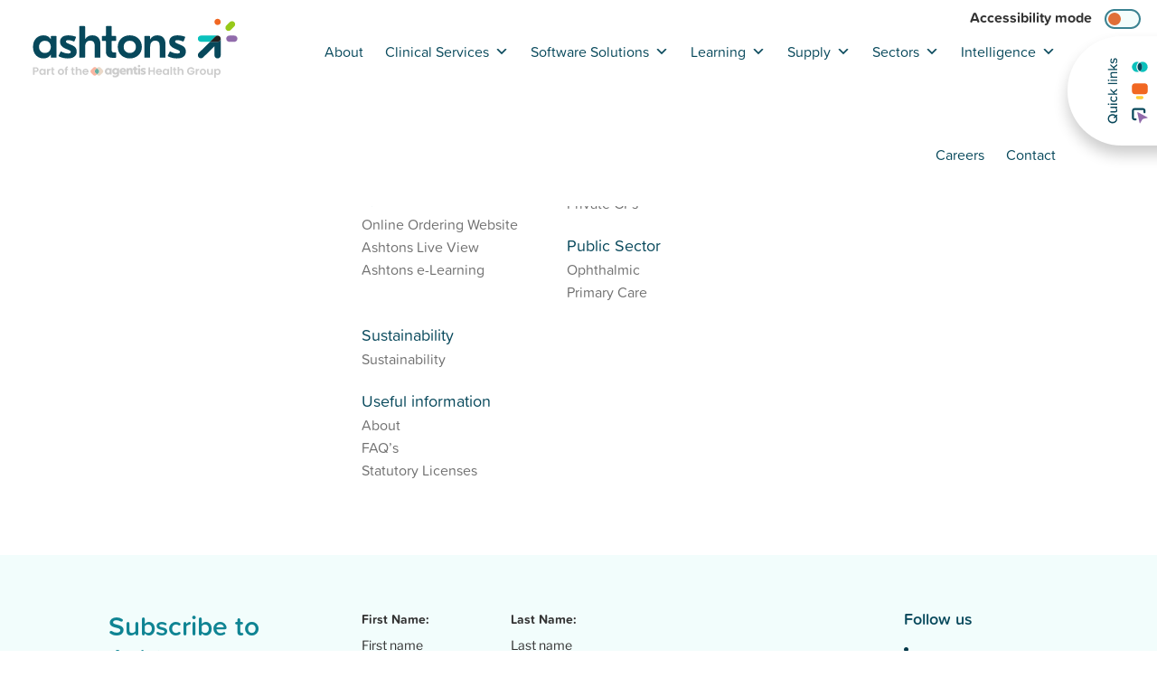

--- FILE ---
content_type: text/html; charset=UTF-8
request_url: https://ashtons.com/team-members/hazel-robinson/
body_size: 35753
content:
<!DOCTYPE html>
<html lang="en-GB" class="no-js no-svg">
<head>
<meta charset="UTF-8">
<meta name="viewport" content="width=device-width, initial-scale=1">
<link rel="profile" href="https://gmpg.org/xfn/11">


<script type="text/javascript">
  !function(e,t,r,n){if(!e[n]){for(var a=e[n]=[],i=["survey","reset","config","init","set","get","event","identify","track","page","screen","group","alias"],s=0;s<i.length;s++){var c=i[s];a[c]=a[c]||function(e){return function(){var t=Array.prototype.slice.call(arguments);a.push([e,t])}}(c)}a.SNIPPET_VERSION="1.0.1";var o=t.createElement("script");o.type="text/javascript",o.async=!0,o.src="https://d2yyd1h5u9mauk.cloudfront.net/integrations/web/v1/library/"+r+"/"+n+".js";var u=t.getElementsByTagName("script")[0];u.parentNode.insertBefore(o,u)}}(window,document,"uEClHd8ZZ8QIFeBi","delighted");
 
  delighted.survey({
	email: "customer@hemandstitch.com", // customer email (optional)
	name: "Bailey Dixon",               // customer name (optional)
	createdAt: "2016-01-01T12:00:00Z",  // time of initial visit (optional)
	properties: {                       // extra context (optional)
	  plan: "Medium",
	  company: "Hem & Stitch"
	}
  });
</script>
<!-- Start cookieyes banner --><script id="cookieyes" type="text/javascript" src="https://cdn-cookieyes.com/client_data/9060609e0c92a0de454f5ac1/script.js"></script> <!-- End cookieyes banner -->

<!-- Google tag (gtag.js) -->
<script async src="https://www.googletagmanager.com/gtag/js?id=G-M2K21PM511"></script>
<script>
	window.dataLayer = window.dataLayer || [];
	function gtag(){dataLayer.push(arguments);}
	gtag('js', new Date());
	gtag('config', 'G-M2K21PM511');
</script>

<script>
(function(html){html.className = html.className.replace(/\bno-js\b/,'js')})(document.documentElement);
//# sourceURL=twentyseventeen_javascript_detection
</script>
<script>
					(function(){
						var zccmpurl = new URL(document.location.href);
						var cmp_id =  zccmpurl.search.split('zc_rid=')[1];
						if (cmp_id != undefined) {
							document.cookie = 'zc_rid=' + cmp_id + ';max-age=10800;path=/';
						}
					})();
				</script><meta name='robots' content='index, follow, max-image-preview:large, max-snippet:-1, max-video-preview:-1' />

	<!-- This site is optimized with the Yoast SEO plugin v26.7 - https://yoast.com/wordpress/plugins/seo/ -->
	<title>Hazel Robinson - Ashtons</title>
	<link rel="canonical" href="https://ashtons.com/team-members/hazel-robinson/" />
	<meta property="og:locale" content="en_GB" />
	<meta property="og:type" content="article" />
	<meta property="og:title" content="Hazel Robinson - Ashtons" />
	<meta property="og:url" content="https://ashtons.com/team-members/hazel-robinson/" />
	<meta property="og:site_name" content="Ashtons" />
	<meta name="twitter:card" content="summary_large_image" />
	<script type="application/ld+json" class="yoast-schema-graph">{"@context":"https://schema.org","@graph":[{"@type":"WebPage","@id":"https://ashtons.com/team-members/hazel-robinson/","url":"https://ashtons.com/team-members/hazel-robinson/","name":"Hazel Robinson - Ashtons","isPartOf":{"@id":"https://ashtons.com/#website"},"datePublished":"2023-07-04T13:00:42+00:00","breadcrumb":{"@id":"https://ashtons.com/team-members/hazel-robinson/#breadcrumb"},"inLanguage":"en-GB","potentialAction":[{"@type":"ReadAction","target":["https://ashtons.com/team-members/hazel-robinson/"]}]},{"@type":"BreadcrumbList","@id":"https://ashtons.com/team-members/hazel-robinson/#breadcrumb","itemListElement":[{"@type":"ListItem","position":1,"name":"Home","item":"https://ashtons.com/"},{"@type":"ListItem","position":2,"name":"Team","item":"https://ashtons.com/team-members/"},{"@type":"ListItem","position":3,"name":"Hazel Robinson"}]},{"@type":"WebSite","@id":"https://ashtons.com/#website","url":"https://ashtons.com/","name":"Ashtons","description":"Improving quality and compliance in medicines management","potentialAction":[{"@type":"SearchAction","target":{"@type":"EntryPoint","urlTemplate":"https://ashtons.com/?s={search_term_string}"},"query-input":{"@type":"PropertyValueSpecification","valueRequired":true,"valueName":"search_term_string"}}],"inLanguage":"en-GB"}]}</script>
	<!-- / Yoast SEO plugin. -->


<link rel='dns-prefetch' href='//platform-api.sharethis.com' />
<link rel='dns-prefetch' href='//kit.fontawesome.com' />
<link rel='dns-prefetch' href='//fonts.googleapis.com' />
<link rel='dns-prefetch' href='//use.fontawesome.com' />
<link rel='dns-prefetch' href='//ewsahgmnnez.exactdn.com' />
<link rel='preconnect' href='//ewsahgmnnez.exactdn.com' />
<link rel="alternate" type="application/rss+xml" title="Ashtons &raquo; Feed" href="https://ashtons.com/feed/" />
<link rel="alternate" title="oEmbed (JSON)" type="application/json+oembed" href="https://ashtons.com/wp-json/oembed/1.0/embed?url=https%3A%2F%2Fashtons.com%2Fteam-members%2Fhazel-robinson%2F" />
<link rel="alternate" title="oEmbed (XML)" type="text/xml+oembed" href="https://ashtons.com/wp-json/oembed/1.0/embed?url=https%3A%2F%2Fashtons.com%2Fteam-members%2Fhazel-robinson%2F&#038;format=xml" />
<style id='wp-img-auto-sizes-contain-inline-css'>
img:is([sizes=auto i],[sizes^="auto," i]){contain-intrinsic-size:3000px 1500px}
/*# sourceURL=wp-img-auto-sizes-contain-inline-css */
</style>
<style id='wp-emoji-styles-inline-css'>

	img.wp-smiley, img.emoji {
		display: inline !important;
		border: none !important;
		box-shadow: none !important;
		height: 1em !important;
		width: 1em !important;
		margin: 0 0.07em !important;
		vertical-align: -0.1em !important;
		background: none !important;
		padding: 0 !important;
	}
/*# sourceURL=wp-emoji-styles-inline-css */
</style>
<link rel='stylesheet' id='wp-block-library-css' href='https://ashtons.com/wp-includes/css/dist/block-library/style.min.css?ver=6.9' media='all' />
<style id='global-styles-inline-css'>
:root{--wp--preset--aspect-ratio--square: 1;--wp--preset--aspect-ratio--4-3: 4/3;--wp--preset--aspect-ratio--3-4: 3/4;--wp--preset--aspect-ratio--3-2: 3/2;--wp--preset--aspect-ratio--2-3: 2/3;--wp--preset--aspect-ratio--16-9: 16/9;--wp--preset--aspect-ratio--9-16: 9/16;--wp--preset--color--black: #000000;--wp--preset--color--cyan-bluish-gray: #abb8c3;--wp--preset--color--white: #ffffff;--wp--preset--color--pale-pink: #f78da7;--wp--preset--color--vivid-red: #cf2e2e;--wp--preset--color--luminous-vivid-orange: #ff6900;--wp--preset--color--luminous-vivid-amber: #fcb900;--wp--preset--color--light-green-cyan: #7bdcb5;--wp--preset--color--vivid-green-cyan: #00d084;--wp--preset--color--pale-cyan-blue: #8ed1fc;--wp--preset--color--vivid-cyan-blue: #0693e3;--wp--preset--color--vivid-purple: #9b51e0;--wp--preset--gradient--vivid-cyan-blue-to-vivid-purple: linear-gradient(135deg,rgb(6,147,227) 0%,rgb(155,81,224) 100%);--wp--preset--gradient--light-green-cyan-to-vivid-green-cyan: linear-gradient(135deg,rgb(122,220,180) 0%,rgb(0,208,130) 100%);--wp--preset--gradient--luminous-vivid-amber-to-luminous-vivid-orange: linear-gradient(135deg,rgb(252,185,0) 0%,rgb(255,105,0) 100%);--wp--preset--gradient--luminous-vivid-orange-to-vivid-red: linear-gradient(135deg,rgb(255,105,0) 0%,rgb(207,46,46) 100%);--wp--preset--gradient--very-light-gray-to-cyan-bluish-gray: linear-gradient(135deg,rgb(238,238,238) 0%,rgb(169,184,195) 100%);--wp--preset--gradient--cool-to-warm-spectrum: linear-gradient(135deg,rgb(74,234,220) 0%,rgb(151,120,209) 20%,rgb(207,42,186) 40%,rgb(238,44,130) 60%,rgb(251,105,98) 80%,rgb(254,248,76) 100%);--wp--preset--gradient--blush-light-purple: linear-gradient(135deg,rgb(255,206,236) 0%,rgb(152,150,240) 100%);--wp--preset--gradient--blush-bordeaux: linear-gradient(135deg,rgb(254,205,165) 0%,rgb(254,45,45) 50%,rgb(107,0,62) 100%);--wp--preset--gradient--luminous-dusk: linear-gradient(135deg,rgb(255,203,112) 0%,rgb(199,81,192) 50%,rgb(65,88,208) 100%);--wp--preset--gradient--pale-ocean: linear-gradient(135deg,rgb(255,245,203) 0%,rgb(182,227,212) 50%,rgb(51,167,181) 100%);--wp--preset--gradient--electric-grass: linear-gradient(135deg,rgb(202,248,128) 0%,rgb(113,206,126) 100%);--wp--preset--gradient--midnight: linear-gradient(135deg,rgb(2,3,129) 0%,rgb(40,116,252) 100%);--wp--preset--font-size--small: 13px;--wp--preset--font-size--medium: 20px;--wp--preset--font-size--large: 36px;--wp--preset--font-size--x-large: 42px;--wp--preset--spacing--20: 0.44rem;--wp--preset--spacing--30: 0.67rem;--wp--preset--spacing--40: 1rem;--wp--preset--spacing--50: 1.5rem;--wp--preset--spacing--60: 2.25rem;--wp--preset--spacing--70: 3.38rem;--wp--preset--spacing--80: 5.06rem;--wp--preset--shadow--natural: 6px 6px 9px rgba(0, 0, 0, 0.2);--wp--preset--shadow--deep: 12px 12px 50px rgba(0, 0, 0, 0.4);--wp--preset--shadow--sharp: 6px 6px 0px rgba(0, 0, 0, 0.2);--wp--preset--shadow--outlined: 6px 6px 0px -3px rgb(255, 255, 255), 6px 6px rgb(0, 0, 0);--wp--preset--shadow--crisp: 6px 6px 0px rgb(0, 0, 0);}:where(.is-layout-flex){gap: 0.5em;}:where(.is-layout-grid){gap: 0.5em;}body .is-layout-flex{display: flex;}.is-layout-flex{flex-wrap: wrap;align-items: center;}.is-layout-flex > :is(*, div){margin: 0;}body .is-layout-grid{display: grid;}.is-layout-grid > :is(*, div){margin: 0;}:where(.wp-block-columns.is-layout-flex){gap: 2em;}:where(.wp-block-columns.is-layout-grid){gap: 2em;}:where(.wp-block-post-template.is-layout-flex){gap: 1.25em;}:where(.wp-block-post-template.is-layout-grid){gap: 1.25em;}.has-black-color{color: var(--wp--preset--color--black) !important;}.has-cyan-bluish-gray-color{color: var(--wp--preset--color--cyan-bluish-gray) !important;}.has-white-color{color: var(--wp--preset--color--white) !important;}.has-pale-pink-color{color: var(--wp--preset--color--pale-pink) !important;}.has-vivid-red-color{color: var(--wp--preset--color--vivid-red) !important;}.has-luminous-vivid-orange-color{color: var(--wp--preset--color--luminous-vivid-orange) !important;}.has-luminous-vivid-amber-color{color: var(--wp--preset--color--luminous-vivid-amber) !important;}.has-light-green-cyan-color{color: var(--wp--preset--color--light-green-cyan) !important;}.has-vivid-green-cyan-color{color: var(--wp--preset--color--vivid-green-cyan) !important;}.has-pale-cyan-blue-color{color: var(--wp--preset--color--pale-cyan-blue) !important;}.has-vivid-cyan-blue-color{color: var(--wp--preset--color--vivid-cyan-blue) !important;}.has-vivid-purple-color{color: var(--wp--preset--color--vivid-purple) !important;}.has-black-background-color{background-color: var(--wp--preset--color--black) !important;}.has-cyan-bluish-gray-background-color{background-color: var(--wp--preset--color--cyan-bluish-gray) !important;}.has-white-background-color{background-color: var(--wp--preset--color--white) !important;}.has-pale-pink-background-color{background-color: var(--wp--preset--color--pale-pink) !important;}.has-vivid-red-background-color{background-color: var(--wp--preset--color--vivid-red) !important;}.has-luminous-vivid-orange-background-color{background-color: var(--wp--preset--color--luminous-vivid-orange) !important;}.has-luminous-vivid-amber-background-color{background-color: var(--wp--preset--color--luminous-vivid-amber) !important;}.has-light-green-cyan-background-color{background-color: var(--wp--preset--color--light-green-cyan) !important;}.has-vivid-green-cyan-background-color{background-color: var(--wp--preset--color--vivid-green-cyan) !important;}.has-pale-cyan-blue-background-color{background-color: var(--wp--preset--color--pale-cyan-blue) !important;}.has-vivid-cyan-blue-background-color{background-color: var(--wp--preset--color--vivid-cyan-blue) !important;}.has-vivid-purple-background-color{background-color: var(--wp--preset--color--vivid-purple) !important;}.has-black-border-color{border-color: var(--wp--preset--color--black) !important;}.has-cyan-bluish-gray-border-color{border-color: var(--wp--preset--color--cyan-bluish-gray) !important;}.has-white-border-color{border-color: var(--wp--preset--color--white) !important;}.has-pale-pink-border-color{border-color: var(--wp--preset--color--pale-pink) !important;}.has-vivid-red-border-color{border-color: var(--wp--preset--color--vivid-red) !important;}.has-luminous-vivid-orange-border-color{border-color: var(--wp--preset--color--luminous-vivid-orange) !important;}.has-luminous-vivid-amber-border-color{border-color: var(--wp--preset--color--luminous-vivid-amber) !important;}.has-light-green-cyan-border-color{border-color: var(--wp--preset--color--light-green-cyan) !important;}.has-vivid-green-cyan-border-color{border-color: var(--wp--preset--color--vivid-green-cyan) !important;}.has-pale-cyan-blue-border-color{border-color: var(--wp--preset--color--pale-cyan-blue) !important;}.has-vivid-cyan-blue-border-color{border-color: var(--wp--preset--color--vivid-cyan-blue) !important;}.has-vivid-purple-border-color{border-color: var(--wp--preset--color--vivid-purple) !important;}.has-vivid-cyan-blue-to-vivid-purple-gradient-background{background: var(--wp--preset--gradient--vivid-cyan-blue-to-vivid-purple) !important;}.has-light-green-cyan-to-vivid-green-cyan-gradient-background{background: var(--wp--preset--gradient--light-green-cyan-to-vivid-green-cyan) !important;}.has-luminous-vivid-amber-to-luminous-vivid-orange-gradient-background{background: var(--wp--preset--gradient--luminous-vivid-amber-to-luminous-vivid-orange) !important;}.has-luminous-vivid-orange-to-vivid-red-gradient-background{background: var(--wp--preset--gradient--luminous-vivid-orange-to-vivid-red) !important;}.has-very-light-gray-to-cyan-bluish-gray-gradient-background{background: var(--wp--preset--gradient--very-light-gray-to-cyan-bluish-gray) !important;}.has-cool-to-warm-spectrum-gradient-background{background: var(--wp--preset--gradient--cool-to-warm-spectrum) !important;}.has-blush-light-purple-gradient-background{background: var(--wp--preset--gradient--blush-light-purple) !important;}.has-blush-bordeaux-gradient-background{background: var(--wp--preset--gradient--blush-bordeaux) !important;}.has-luminous-dusk-gradient-background{background: var(--wp--preset--gradient--luminous-dusk) !important;}.has-pale-ocean-gradient-background{background: var(--wp--preset--gradient--pale-ocean) !important;}.has-electric-grass-gradient-background{background: var(--wp--preset--gradient--electric-grass) !important;}.has-midnight-gradient-background{background: var(--wp--preset--gradient--midnight) !important;}.has-small-font-size{font-size: var(--wp--preset--font-size--small) !important;}.has-medium-font-size{font-size: var(--wp--preset--font-size--medium) !important;}.has-large-font-size{font-size: var(--wp--preset--font-size--large) !important;}.has-x-large-font-size{font-size: var(--wp--preset--font-size--x-large) !important;}
/*# sourceURL=global-styles-inline-css */
</style>

<style id='classic-theme-styles-inline-css'>
/*! This file is auto-generated */
.wp-block-button__link{color:#fff;background-color:#32373c;border-radius:9999px;box-shadow:none;text-decoration:none;padding:calc(.667em + 2px) calc(1.333em + 2px);font-size:1.125em}.wp-block-file__button{background:#32373c;color:#fff;text-decoration:none}
/*# sourceURL=/wp-includes/css/classic-themes.min.css */
</style>
<style id='font-awesome-svg-styles-default-inline-css'>
.svg-inline--fa {
  display: inline-block;
  height: 1em;
  overflow: visible;
  vertical-align: -.125em;
}
/*# sourceURL=font-awesome-svg-styles-default-inline-css */
</style>
<link rel='stylesheet' id='font-awesome-svg-styles-css' href='https://ashtons.com/wp-content/uploads/font-awesome/v6.1.1/css/svg-with-js.css' media='all' />
<style id='font-awesome-svg-styles-inline-css'>
   .wp-block-font-awesome-icon svg::before,
   .wp-rich-text-font-awesome-icon svg::before {content: unset;}
/*# sourceURL=font-awesome-svg-styles-inline-css */
</style>
<link rel='stylesheet' id='foobox-min-css' href='https://ashtons.com/wp-content/plugins/foobox-image-lightbox-premium/pro/css/foobox.min.css?ver=2.7.35' media='all' />
<link rel='stylesheet' id='wpa-css-css' href='https://ashtons.com/wp-content/plugins/honeypot/includes/css/wpa.css?ver=2.3.04' media='all' />
<link rel='stylesheet' id='rmp-material-icons-css' href='https://fonts.googleapis.com/icon?family=Material+Icons&#038;display=auto&#038;ver=4.6.0' media='all' />
<link rel='stylesheet' id='rmp-font-awesome-css' href='https://use.fontawesome.com/releases/v5.13.0/css/all.css?ver=4.6.0' media='all' />
<link rel='stylesheet' id='rmp-glyph-icons-css' href='https://ashtons.com/wp-content/plugins/responsive-menu-pro/v4.0.0/assets/admin/scss/glyphicons.css?ver=4.6.0' media='all' />
<link rel='stylesheet' id='dashicons-css' href='https://ashtons.com/wp-includes/css/dashicons.min.css?ver=6.9' media='all' />
<link rel='stylesheet' id='rmp-menu-dynamic-styles-css' href='https://ashtons.com/wp-content/uploads/rmp-menu/css/rmp-menu.css?ver=09.47.07' media='all' />
<link rel='stylesheet' id='megamenu-css' href='https://ashtons.com/wp-content/uploads/maxmegamenu/style.css?ver=1b53a4' media='all' />
<link rel='stylesheet' id='parent-style-css' href='https://ashtons.com/wp-content/themes/twentyseventeen/style.css?ver=6.9' media='all' />
<link rel='stylesheet' id='owlcarousel-style-css' href='https://ashtons.com/wp-content/themes/TEMP/ashtons/js/owl.carousel.css?ver=6.9' media='all' />
<link rel='stylesheet' id='services-style-css' href='https://ashtons.com/wp-content/themes/TEMP/ashtons/services.css?ver=6.9' media='all' />
<link rel='stylesheet' id='twentyseventeen-fonts-css' href='https://ashtons.com/wp-content/themes/twentyseventeen/assets/fonts/font-libre-franklin.css?ver=20230328' media='all' />
<link rel='stylesheet' id='twentyseventeen-style-css' href='https://ashtons.com/wp-content/themes/TEMP/ashtons/style.css?ver=20251202' media='all' />
<link rel='stylesheet' id='twentyseventeen-block-style-css' href='https://ashtons.com/wp-content/themes/twentyseventeen/assets/css/blocks.css?ver=20240729' media='all' />
<link rel='stylesheet' id='foobox-fotomoto-css' href='https://ashtons.com/wp-content/plugins/foobox-image-lightbox-premium/pro/css/foobox-fotomoto.css?ver=6.9' media='all' />
<script src="https://ashtons.com/wp-includes/js/jquery/jquery.min.js?ver=3.7.1" id="jquery-core-js"></script>
<script src="https://ashtons.com/wp-includes/js/jquery/jquery-migrate.min.js?ver=3.4.1" id="jquery-migrate-js"></script>
<script id="equal-height-columns-js-extra">
var equalHeightColumnElements = {"element-groups":{"1":{"selector":".service-intro-right-inner","breakpoint":0}}};
//# sourceURL=equal-height-columns-js-extra
</script>
<script src="https://ashtons.com/wp-content/plugins/equal-height-columns/public/js/equal-height-columns-public.js?ver=1.2.1" id="equal-height-columns-js"></script>
<script src="//platform-api.sharethis.com/js/sharethis.js?ver=8.5.3#property=66ab50823856e000192e361b&amp;product=gdpr-compliance-tool-v2&amp;source=simple-share-buttons-adder-wordpress" id="simple-share-buttons-adder-mu-js"></script>
<script id="twentyseventeen-global-js-extra">
var twentyseventeenScreenReaderText = {"quote":"\u003Csvg class=\"icon icon-quote-right\" aria-hidden=\"true\" role=\"img\"\u003E \u003Cuse href=\"#icon-quote-right\" xlink:href=\"#icon-quote-right\"\u003E\u003C/use\u003E \u003C/svg\u003E","expand":"Expand child menu","collapse":"Collapse child menu","icon":"\u003Csvg class=\"icon icon-angle-down\" aria-hidden=\"true\" role=\"img\"\u003E \u003Cuse href=\"#icon-angle-down\" xlink:href=\"#icon-angle-down\"\u003E\u003C/use\u003E \u003Cspan class=\"svg-fallback icon-angle-down\"\u003E\u003C/span\u003E\u003C/svg\u003E"};
//# sourceURL=twentyseventeen-global-js-extra
</script>
<script src="https://ashtons.com/wp-content/themes/twentyseventeen/assets/js/global.js?ver=20211130" id="twentyseventeen-global-js" defer data-wp-strategy="defer"></script>
<script src="https://ashtons.com/wp-content/themes/twentyseventeen/assets/js/navigation.js?ver=20210122" id="twentyseventeen-navigation-js" defer data-wp-strategy="defer"></script>
<script defer crossorigin="anonymous" src="https://kit.fontawesome.com/2a7d1383f9.js" id="font-awesome-official-js"></script>
<script src="https://ashtons.com/wp-content/plugins/foobox-image-lightbox-premium/pro/js/foobox-fotomoto.js?ver=6.9" id="foobox-fotomoto-js"></script>
<link rel="https://api.w.org/" href="https://ashtons.com/wp-json/" /><link rel="alternate" title="JSON" type="application/json" href="https://ashtons.com/wp-json/wp/v2/team-members/2897" /><meta name="generator" content="WordPress 6.9" />
<link rel='shortlink' href='https://ashtons.com/?p=2897' />
<noscript><style>.lazyload[data-src]{display:none !important;}</style></noscript><style>.lazyload{background-image:none !important;}.lazyload:before{background-image:none !important;}</style><link rel="icon" href="https://ewsahgmnnez.exactdn.com/wp-content/uploads/2025/10/cropped-ashtons-favicon-2.png?strip=all&#038;resize=32%2C32" sizes="32x32" />
<link rel="icon" href="https://ewsahgmnnez.exactdn.com/wp-content/uploads/2025/10/cropped-ashtons-favicon-2.png?strip=all&#038;resize=192%2C192" sizes="192x192" />
<link rel="apple-touch-icon" href="https://ewsahgmnnez.exactdn.com/wp-content/uploads/2025/10/cropped-ashtons-favicon-2.png?strip=all&#038;resize=180%2C180" />
<meta name="msapplication-TileImage" content="https://ewsahgmnnez.exactdn.com/wp-content/uploads/2025/10/cropped-ashtons-favicon-2.png?strip=all&#038;resize=270%2C270" />
		<style id="wp-custom-css">
			.js-ukpl-lookup-postcode { color: #07485b !important; }

.nrt-logo {
  display: block;
  width: 200px;     /* adjust as needed */
  height: 80px;     /* adjust as needed */
  background: url("https://ewsahgmnnez.exactdn.com/wp-content/uploads/2025/09/NNC-Stop-smoking-logo.png?strip=all") no-repeat center center;
  background-size: contain;
}		</style>
		<style type="text/css">/** Mega Menu CSS: fs **/</style>
</head>

<body data-rsssl=1 class="wp-singular team-members-template-default single single-team-members postid-2897 wp-embed-responsive wp-theme-twentyseventeen wp-child-theme-TEMPashtons mega-menu-top group-blog has-header-image colors-light">
<button type="button"  aria-controls="rmp-container-674" aria-label="Menu Trigger" id="rmp_menu_trigger-674"  class="rmp_menu_trigger rmp-menu-trigger-slider">
					<span class="rmp-trigger-box"><span class="responsive-menu-pro-inner"></span></span>
				</button><div id="rmp-container-674" class="rmp-container rmp-slide-bottom"><div id="rmp-menu-wrap-674" class="rmp-menu-wrap"><ul id="rmp-menu-674" class="rmp-menu" role="menubar" aria-label="mobile"><li id="rmp-menu-item-2974" class=" menu-item menu-item-type-post_type menu-item-object-page rmp-menu-item rmp-menu-top-level-item" role="none"><a  href="https://ashtons.com/about/"  class="rmp-menu-item-link"  role="menuitem"  data-ps2id-api="true"  >About</a></li><li id="rmp-menu-item-666" class="underlined menu-item menu-item-type-custom menu-item-object-custom menu-item-has-children rmp-menu-item rmp-menu-item-has-children rmp-menu-top-level-item" role="none"><a  href="#"  class="rmp-menu-item-link"  role="menuitem"  data-ps2id-api="true"  >Services<div class="rmp-menu-subarrow"><i class="fa-regular fa-chevron-down"></i></div></a><ul aria-label="Services"
            role="menu" data-depth="2"
            class="  rmp-submenu rmp-submenu-depth-1"><li id="rmp-menu-item-671" class="image-menu menu-item menu-item-type-post_type menu-item-object-services rmp-menu-item rmp-menu-sub-level-item" role="none"><a  href="https://ashtons.com/services/clinical/"  class="rmp-menu-item-link"  role="menuitem"  data-ps2id-api="true"  ><span><img align="left" src="[data-uri]" alt="Ashtons Hospital Pharmacy Clinical Services" data-src="https://ewsahgmnnez.exactdn.com/wp-content/uploads/2022/07/quick-clinical-icon-2.svg" decoding="async" class="lazyload"><noscript><img align="left" src="https://ewsahgmnnez.exactdn.com/wp-content/uploads/2022/07/quick-clinical-icon-2.svg" alt="Ashtons Hospital Pharmacy Clinical Services" data-eio="l"></noscript></span>Clinical Services</a></li><li id="rmp-menu-item-673" class="image-menu menu-item menu-item-type-post_type menu-item-object-services rmp-menu-item rmp-menu-sub-level-item" role="none"><a  href="https://ashtons.com/services/healthtech/"  class="rmp-menu-item-link"  role="menuitem"  data-ps2id-api="true"  ><span><img align="left" src="[data-uri]" alt="Ashtons Hospital Pharmacy Software Solutions" data-src="https://ewsahgmnnez.exactdn.com/wp-content/uploads/2022/07/quick-liveview-icon-2.svg" decoding="async" class="lazyload"><noscript><img align="left" src="https://ewsahgmnnez.exactdn.com/wp-content/uploads/2022/07/quick-liveview-icon-2.svg" alt="Ashtons Hospital Pharmacy Software Solutions" data-eio="l"></noscript></span>Software Solutions</a></li><li id="rmp-menu-item-672" class="image-menu menu-item menu-item-type-post_type menu-item-object-services rmp-menu-item rmp-menu-sub-level-item" role="none"><a  href="https://ashtons.com/services/academy/"  class="rmp-menu-item-link"  role="menuitem"  data-ps2id-api="true"  ><span><img align="left" src="[data-uri]" alt="Ashtons Hospital Pharmacy Learning" data-src="https://ewsahgmnnez.exactdn.com/wp-content/uploads/2022/07/quick-elearning-icon-2.svg" decoding="async" class="lazyload"><noscript><img align="left" src="https://ewsahgmnnez.exactdn.com/wp-content/uploads/2022/07/quick-elearning-icon-2.svg" alt="Ashtons Hospital Pharmacy Learning" data-eio="l"></noscript></span>Learning</a></li><li id="rmp-menu-item-670" class="image-menu menu-item menu-item-type-post_type menu-item-object-services rmp-menu-item rmp-menu-sub-level-item" role="none"><a  href="https://ashtons.com/services/supply/"  class="rmp-menu-item-link"  role="menuitem"  data-ps2id-api="true"  ><span><img align="left" src="[data-uri]" alt="Ashtons Hospital Pharmacy Supply" data-src="https://ewsahgmnnez.exactdn.com/wp-content/uploads/2022/07/quick-supply-icon-3.svg" decoding="async" class="lazyload"><noscript><img align="left" src="https://ewsahgmnnez.exactdn.com/wp-content/uploads/2022/07/quick-supply-icon-3.svg" alt="Ashtons Hospital Pharmacy Supply" data-eio="l"></noscript></span>Supply</a></li></ul></li><li id="rmp-menu-item-667" class="underlined sub-inset menu-item menu-item-type-custom menu-item-object-custom menu-item-has-children rmp-menu-item rmp-menu-item-has-children rmp-menu-top-level-item" role="none"><a  href="#"  class="rmp-menu-item-link"  role="menuitem"  data-ps2id-api="true"  >Private Sector<div class="rmp-menu-subarrow"><i class="fa-regular fa-chevron-down"></i></div></a><ul aria-label="Private Sector"
            role="menu" data-depth="2"
            class="  rmp-submenu rmp-submenu-depth-1"><li id="rmp-menu-item-1017" class=" menu-item menu-item-type-custom menu-item-object-custom menu-item-home rmp-menu-item rmp-menu-sub-level-item" role="none"><a  href="https://ashtons.com/#home-sectors--mental-health"  class="rmp-menu-item-link"  role="menuitem"  data-ps2id-api="true"  >Mental Health</a></li><li id="rmp-menu-item-1018" class=" menu-item menu-item-type-custom menu-item-object-custom menu-item-home rmp-menu-item rmp-menu-sub-level-item" role="none"><a  href="https://ashtons.com/#home-sectors--hospices"  class="rmp-menu-item-link"  role="menuitem"  data-ps2id-api="true"  >Hospices</a></li><li id="rmp-menu-item-1019" class=" menu-item menu-item-type-custom menu-item-object-custom menu-item-home rmp-menu-item rmp-menu-sub-level-item" role="none"><a  href="https://ashtons.com/#home-sectors--brain-injury"  class="rmp-menu-item-link"  role="menuitem"  data-ps2id-api="true"  >Brain Injury</a></li><li id="rmp-menu-item-1020" class=" menu-item menu-item-type-custom menu-item-object-custom menu-item-home rmp-menu-item rmp-menu-sub-level-item" role="none"><a  href="https://ashtons.com/#home-sectors--specialist-care-homes"  class="rmp-menu-item-link"  role="menuitem"  data-ps2id-api="true"  >Specialist Care Homes</a></li><li id="rmp-menu-item-1021" class=" menu-item menu-item-type-custom menu-item-object-custom menu-item-home rmp-menu-item rmp-menu-sub-level-item" role="none"><a  href="https://ashtons.com/#home-sectors--substance-misuse"  class="rmp-menu-item-link"  role="menuitem"  data-ps2id-api="true"  >Substance Misuse</a></li></ul></li><li id="rmp-menu-item-3435" class="underlined sub-inset menu-item menu-item-type-custom menu-item-object-custom menu-item-has-children rmp-menu-item rmp-menu-item-has-children rmp-menu-top-level-item" role="none"><a  href="#"  class="rmp-menu-item-link"  role="menuitem"  data-ps2id-api="true"  >Public Sector<div class="rmp-menu-subarrow"><i class="fa-regular fa-chevron-down"></i></div></a><ul aria-label="Public Sector"
            role="menu" data-depth="2"
            class="  rmp-submenu rmp-submenu-depth-1"><li id="rmp-menu-item-1022" class=" menu-item menu-item-type-custom menu-item-object-custom menu-item-home rmp-menu-item rmp-menu-sub-level-item" role="none"><a  href="https://ashtons.com/#home-sectors--ophthalmic"  class="rmp-menu-item-link"  role="menuitem"  data-ps2id-api="true"  >Ophthalmic</a></li><li id="rmp-menu-item-1023" class=" menu-item menu-item-type-custom menu-item-object-custom menu-item-home rmp-menu-item rmp-menu-sub-level-item" role="none"><a  href="https://ashtons.com/#home-sectors--primary-care"  class="rmp-menu-item-link"  role="menuitem"  data-ps2id-api="true"  >Primary Care</a></li></ul></li><li id="rmp-menu-item-676" class="sub-inset underlined menu-item menu-item-type-custom menu-item-object-custom menu-item-has-children rmp-menu-item rmp-menu-item-has-children rmp-menu-top-level-item" role="none"><a  href="#"  class="rmp-menu-item-link"  role="menuitem"  data-ps2id-api="true"  >Intelligence<div class="rmp-menu-subarrow"><i class="fa-regular fa-chevron-down"></i></div></a><ul aria-label="Intelligence"
            role="menu" data-depth="2"
            class="  rmp-submenu rmp-submenu-depth-1"><li id="rmp-menu-item-680" class=" menu-item menu-item-type-custom menu-item-object-custom rmp-menu-item rmp-menu-sub-level-item" role="none"><a  href="https://ashtons.com/resources/"  class="rmp-menu-item-link"  role="menuitem"  data-ps2id-api="true"  >Resources</a></li><li id="rmp-menu-item-678" class=" menu-item menu-item-type-taxonomy menu-item-object-category rmp-menu-item rmp-menu-sub-level-item" role="none"><a  href="https://ashtons.com/news/"  class="rmp-menu-item-link"  role="menuitem"  data-ps2id-api="true"  >News</a></li><li id="rmp-menu-item-679" class=" menu-item menu-item-type-custom menu-item-object-custom rmp-menu-item rmp-menu-sub-level-item" role="none"><a  href="https://ashtons.com/insights/"  class="rmp-menu-item-link"  role="menuitem"  data-ps2id-api="true"  >Insights</a></li><li id="rmp-menu-item-4188" class=" menu-item menu-item-type-custom menu-item-object-custom rmp-menu-item rmp-menu-sub-level-item" role="none"><a  href="https://ashtons.com/casestudies/"  class="rmp-menu-item-link"  role="menuitem"  data-ps2id-api="true"  >Case Studies</a></li></ul></li><li id="rmp-menu-item-1322" class="quick-links-mobile menu-item menu-item-type-custom menu-item-object-custom rmp-menu-item rmp-menu-top-level-item" role="none"><a  href="#"  class="rmp-menu-item-link"  role="menuitem"  data-ps2id-api="true"  >Quick links</a></li><li id="rmp-menu-item-1323" class="image-menu image-menu-quick-link menu-item menu-item-type-custom menu-item-object-custom rmp-menu-item rmp-menu-top-level-item" role="none"><a  target="_blank"  href="https://liveview.ahps.co.uk"  class="rmp-menu-item-link"  role="menuitem"  data-ps2id-api="true"  ><span><img align="left" src="[data-uri]" alt="Ashtons Hospital Pharmacy Live View" data-src="https://ewsahgmnnez.exactdn.com/wp-content/uploads/2022/07/liveview-icon.svg" decoding="async" class="lazyload"><noscript><img align="left" src="https://ewsahgmnnez.exactdn.com/wp-content/uploads/2022/07/liveview-icon.svg" alt="Ashtons Hospital Pharmacy Live View" data-eio="l"></noscript></span>Live View</a></li><li id="rmp-menu-item-1324" class="image-menu image-menu-quick-link menu-item menu-item-type-custom menu-item-object-custom rmp-menu-item rmp-menu-top-level-item" role="none"><a  target="_blank"  href="https://ashtonshospitalpharmacy.vc-enable.co.uk/Login"  class="rmp-menu-item-link"  role="menuitem"  data-ps2id-api="true"  ><span><img align="left" src="[data-uri]" alt="Ashtons Hospital Pharmacy E-Learning" data-src="https://ewsahgmnnez.exactdn.com/wp-content/uploads/2022/07/elearning-icon.svg" decoding="async" class="lazyload"><noscript><img align="left" src="https://ewsahgmnnez.exactdn.com/wp-content/uploads/2022/07/elearning-icon.svg" alt="Ashtons Hospital Pharmacy E-Learning" data-eio="l"></noscript></span>e-Learning</a></li><li id="rmp-menu-item-1325" class="image-menu image-menu-quick-link menu-item menu-item-type-custom menu-item-object-custom rmp-menu-item rmp-menu-top-level-item" role="none"><a  target="_blank"  href="https://orders.ashtonshospitalpharmacy.com"  class="rmp-menu-item-link"  role="menuitem"  data-ps2id-api="true"  ><span><img align="left" src="[data-uri]" alt="Ashtons Hospital Pharmacy Online Ordering" data-src="https://ewsahgmnnez.exactdn.com/wp-content/uploads/2022/07/onlineordering-icon.svg" decoding="async" class="lazyload"><noscript><img align="left" src="https://ewsahgmnnez.exactdn.com/wp-content/uploads/2022/07/onlineordering-icon.svg" alt="Ashtons Hospital Pharmacy Online Ordering" data-eio="l"></noscript></span>Online Ordering</a></li><li id="rmp-menu-item-668" class=" menu-item menu-item-type-post_type menu-item-object-page rmp-menu-item rmp-menu-top-level-item" role="none"><a  href="https://ashtons.com/careers/"  class="rmp-menu-item-link"  role="menuitem"  data-ps2id-api="true"  >Careers</a></li><li id="rmp-menu-item-669" class=" menu-item menu-item-type-post_type menu-item-object-page rmp-menu-item rmp-menu-top-level-item" role="none"><a  href="https://ashtons.com/contact-us/"  class="rmp-menu-item-link"  role="menuitem"  data-ps2id-api="true"  >Contact</a></li></ul></div></div><div id="page" class="site">



	<header id="masthead" class="site-header flex   ">
		<div class="navigation-top-third">
			
			<div class="logo lh0 relative ">
				<a href="https://ashtons.com/">
				
					<div class="absolute z2 white-logo-">
													<img class="lh0 lazyload" src="[data-uri]" alt="Ashtons" data-src="https://ewsahgmnnez.exactdn.com/wp-content/themes/TEMP/ashtons/images/ashtons-logo-white.svg" decoding="async"><noscript><img class="lh0" src="https://ewsahgmnnez.exactdn.com/wp-content/themes/TEMP/ashtons/images/ashtons-logo-white.svg" alt="Ashtons" data-eio="l"></noscript>
												
					</div>
				
					<div class="relative z1">
													<img class="lh0 lazyload" src="[data-uri]" alt="Ashtons" data-src="https://ewsahgmnnez.exactdn.com/wp-content/themes/TEMP/ashtons/images/ashtons-logo.svg" decoding="async"><noscript><img class="lh0" src="https://ewsahgmnnez.exactdn.com/wp-content/themes/TEMP/ashtons/images/ashtons-logo.svg" alt="Ashtons" data-eio="l"></noscript>
											</div>
				</a>
			</div>
		</div>
					<div class="contrast-toggle">
				<label>Accessibility mode</label>
				<span class="contrast-switch"><input type="checkbox" id="styleSwitch"></span>
			</div>
				
			<div class="navigation-top relative flex flexcenter">
				<nav id="site-navigation" class="main-navigation" aria-label="Top Menu">
	<button class="menu-toggle" aria-controls="top-menu" aria-expanded="false">
		<svg class="icon icon-bars" aria-hidden="true" role="img"> <use href="#icon-bars" xlink:href="#icon-bars"></use> </svg><svg class="icon icon-close" aria-hidden="true" role="img"> <use href="#icon-close" xlink:href="#icon-close"></use> </svg>Menu	</button>

	<div id="mega-menu-wrap-top" class="mega-menu-wrap"><div class="mega-menu-toggle"><div class="mega-toggle-blocks-left"></div><div class="mega-toggle-blocks-center"></div><div class="mega-toggle-blocks-right"><div class='mega-toggle-block mega-menu-toggle-animated-block mega-toggle-block-0' id='mega-toggle-block-0'><button aria-label="Toggle Menu" class="mega-toggle-animated mega-toggle-animated-slider" type="button" aria-expanded="false">
                  <span class="mega-toggle-animated-box">
                    <span class="mega-toggle-animated-inner"></span>
                  </span>
                </button></div></div></div><ul id="mega-menu-top" class="mega-menu max-mega-menu mega-menu-horizontal mega-no-js" data-event="hover_intent" data-effect="fade" data-effect-speed="200" data-effect-mobile="disabled" data-effect-speed-mobile="0" data-panel-width=".site-header" data-panel-inner-width=".site-header" data-mobile-force-width="false" data-second-click="disabled" data-document-click="collapse" data-vertical-behaviour="standard" data-breakpoint="768" data-unbind="true" data-mobile-state="collapse_all" data-mobile-direction="vertical" data-hover-intent-timeout="300" data-hover-intent-interval="100"><li class="mega-menu-item mega-menu-item-type-post_type mega-menu-item-object-page mega-align-bottom-left mega-menu-flyout mega-menu-item-3369 menu-item" id="mega-menu-item-3369"><a class="mega-menu-link" href="https://ashtons.com/about/" tabindex="0">About</a></li><li class="mega-menu-item mega-menu-item-type-post_type mega-menu-item-object-services mega-menu-item-has-children mega-menu-megamenu mega-menu-grid mega-align-bottom-left mega-menu-grid mega-menu-item-3365 menu-item" id="mega-menu-item-3365"><a class="mega-menu-link" href="https://ashtons.com/services/clinical/" aria-expanded="false" tabindex="0">Clinical Services<span class="mega-indicator" aria-hidden="true"></span></a>
<ul class="mega-sub-menu" role='presentation'>
<li class="mega-menu-row menu-item" id="mega-menu-3365-0">
	<ul class="mega-sub-menu" style='--columns:4' role='presentation'>
<li class="mega-menu-column mega-menu-columns-1-of-4 menu-item" style="--columns:4; --span:1" id="mega-menu-3365-0-0">
		<ul class="mega-sub-menu">
<li class="mega-menu-item mega-menu-item-type-custom mega-menu-item-object-custom mega-has-description mega-menu-item-3388 menu-item" id="mega-menu-item-3388"><a class="mega-menu-link" href="https://ashtons.com/services/clinical/"><span class="mega-description-group"><span class="mega-menu-title">Specialist pharmacists</span><span class="mega-menu-description">We have a team of over 45 visiting clinical pharmacists, who develop close working relationships with clinical teams around the UK.</span></span></a></li><li class="mega-read-all-menu-button mega-menu-item mega-menu-item-type-custom mega-menu-item-object-custom mega-menu-item-3389 read-all-menu-button menu-item" id="mega-menu-item-3389"><a class="mega-menu-link" href="https://ashtons.com/services/clinical/">Read more about Specialist Pharmacists</a></li>		</ul>
</li><li class="mega-menu-column mega-menu-columns-1-of-4 menu-item" style="--columns:4; --span:1" id="mega-menu-3365-0-1">
		<ul class="mega-sub-menu">
<li class="mega-mega-menu-link mega-close-menu-link mega-menu-item mega-menu-item-type-custom mega-menu-item-object-custom mega-has-description mega-menu-item-3390 mega-menu-link close-menu-link menu-item" id="mega-menu-item-3390"><a class="mega-menu-link" href="https://ashtons.com/services/clinical/#service-clinical-services-2"><span class="mega-description-group"><span class="mega-menu-title">Medication review</span><span class="mega-menu-description">We ensure our clients use medicines management policies and procedures that meet best practice and professional standards and are in line with regulatory requirements.</span></span></a></li><li class="mega-read-all-menu-button mega-menu-item mega-menu-item-type-custom mega-menu-item-object-custom mega-menu-item-3391 read-all-menu-button menu-item" id="mega-menu-item-3391"><a class="mega-menu-link" href="https://ashtons.com/services/clinical/#service-clinical-services-2">Read more about Medication review</a></li>		</ul>
</li><li class="mega-menu-column mega-menu-columns-1-of-4 menu-item" style="--columns:4; --span:1" id="mega-menu-3365-0-2">
		<ul class="mega-sub-menu">
<li class="mega-mega-menu-link mega-close-menu-link mega-menu-item mega-menu-item-type-custom mega-menu-item-object-custom mega-has-description mega-menu-item-3392 mega-menu-link close-menu-link menu-item" id="mega-menu-item-3392"><a class="mega-menu-link" href="https://ashtons.com/services/clinical/#service-clinical-services-4"><span class="mega-description-group"><span class="mega-menu-title">Compliance services</span><span class="mega-menu-description">Helping to maintain and develop the reputations of our partners is a key goal for Ashtons, including pharmacist support during inspections.</span></span></a></li><li class="mega-read-all-menu-button mega-menu-item mega-menu-item-type-custom mega-menu-item-object-custom mega-menu-item-3393 read-all-menu-button menu-item" id="mega-menu-item-3393"><a class="mega-menu-link" href="https://ashtons.com/services/clinical/#service-clinical-services-4">Read more about Compliant services</a></li>		</ul>
</li><li class="mega-menu-column mega-menu-columns-1-of-4 menu-item" style="--columns:4; --span:1" id="mega-menu-3365-0-3">
		<ul class="mega-sub-menu">
<li class="mega-mega-menu-link mega-close-menu-link mega-menu-item mega-menu-item-type-custom mega-menu-item-object-custom mega-has-description mega-menu-item-3394 mega-menu-link close-menu-link menu-item" id="mega-menu-item-3394"><a class="mega-menu-link" href="https://ashtons.com/services/virtual-hub-lite/"><span class="mega-description-group"><span class="mega-menu-title">Virtual hub</span><span class="mega-menu-description">Supporting primary care with the continuously evolving challenges associated with capacity and access, backlog and new models of care.</span></span></a></li><li class="mega-read-all-menu-button mega-menu-item mega-menu-item-type-custom mega-menu-item-object-custom mega-menu-item-3395 read-all-menu-button menu-item" id="mega-menu-item-3395"><a class="mega-menu-link" href="https://ashtons.com/services/virtual-hub-lite/">Read more about Virtual hub</a></li>		</ul>
</li>	</ul>
</li></ul>
</li><li class="mega-menu-item mega-menu-item-type-post_type mega-menu-item-object-services mega-menu-item-has-children mega-menu-megamenu mega-menu-grid mega-align-bottom-left mega-menu-grid mega-menu-item-3363 menu-item" id="mega-menu-item-3363"><a class="mega-menu-link" href="https://ashtons.com/services/healthtech/" aria-expanded="false" tabindex="0">Software Solutions<span class="mega-indicator" aria-hidden="true"></span></a>
<ul class="mega-sub-menu" role='presentation'>
<li class="mega-menu-row menu-item" id="mega-menu-3363-0">
	<ul class="mega-sub-menu" style='--columns:3' role='presentation'>
<li class="mega-menu-column mega-menu-columns-1-of-3 menu-item" style="--columns:3; --span:1" id="mega-menu-3363-0-0">
		<ul class="mega-sub-menu">
<li class="mega-mega-menu-link mega-close-menu-link mega-menu-item mega-menu-item-type-custom mega-menu-item-object-custom mega-has-description mega-menu-item-3372 mega-menu-link close-menu-link menu-item" id="mega-menu-item-3372"><a class="mega-menu-link" href="https://ashtons.com/services/healthtech/#service-software-solutions-1"><span class="mega-description-group"><span class="mega-menu-title">e-prescribing (e-Works)</span><span class="mega-menu-description">An award-winning system to help you manage your patients’ prescriptions and the administration of their medication.</span></span></a></li><li class="mega-read-all-menu-button mega-menu-item mega-menu-item-type-custom mega-menu-item-object-custom mega-menu-item-3373 read-all-menu-button menu-item" id="mega-menu-item-3373"><a class="mega-menu-link" href="https://ashtons.com/services/healthtech/#service-software-solutions-1">Read more</a></li>		</ul>
</li><li class="mega-menu-column mega-menu-columns-1-of-3 menu-item" style="--columns:3; --span:1" id="mega-menu-3363-0-1">
		<ul class="mega-sub-menu">
<li class="mega-mega-menu-link mega-close-menu-link mega-menu-item mega-menu-item-type-custom mega-menu-item-object-custom mega-has-description mega-menu-item-3374 mega-menu-link close-menu-link menu-item" id="mega-menu-item-3374"><a class="mega-menu-link" href="https://ashtons.com/services/healthtech/#service-software-solutions-2"><span class="mega-description-group"><span class="mega-menu-title">Pharmacy audit system (Live View)</span><span class="mega-menu-description">A unique online tool that has transformed pharmacy reporting, with a proven record of reducing errors.</span></span></a></li><li class="mega-read-all-menu-button mega-menu-item mega-menu-item-type-custom mega-menu-item-object-custom mega-menu-item-3375 read-all-menu-button menu-item" id="mega-menu-item-3375"><a class="mega-menu-link" href="https://ashtons.com/services/healthtech/#service-software-solutions-2">Read more</a></li>		</ul>
</li><li class="mega-menu-column mega-menu-columns-1-of-3 menu-item" style="--columns:3; --span:1" id="mega-menu-3363-0-2">
		<ul class="mega-sub-menu">
<li class="mega-mega-menu-link mega-close-menu-link mega-menu-item mega-menu-item-type-custom mega-menu-item-object-custom mega-has-description mega-menu-item-3380 mega-menu-link close-menu-link menu-item" id="mega-menu-item-3380"><a class="mega-menu-link" href="https://ashtons.com/services/healthtech/#service-software-solutions-4"><span class="mega-description-group"><span class="mega-menu-title">Business Intelligence</span><span class="mega-menu-description">Month-by-month spending analysis, designed to assist cost control, trend analysis and to help enhance your strategic planning.</span></span></a></li><li class="mega-read-all-menu-button mega-menu-item mega-menu-item-type-custom mega-menu-item-object-custom mega-menu-item-3381 read-all-menu-button menu-item" id="mega-menu-item-3381"><a class="mega-menu-link" href="https://ashtons.com/services/healthtech/#service-software-solutions-4">Read more</a></li>		</ul>
</li>	</ul>
</li></ul>
</li><li class="mega-menu-item mega-menu-item-type-post_type mega-menu-item-object-services mega-menu-item-has-children mega-menu-megamenu mega-menu-grid mega-align-bottom-left mega-menu-grid mega-menu-item-3364 menu-item" id="mega-menu-item-3364"><a class="mega-menu-link" href="https://ashtons.com/services/academy/" aria-expanded="false" tabindex="0">Learning<span class="mega-indicator" aria-hidden="true"></span></a>
<ul class="mega-sub-menu" role='presentation'>
<li class="mega-menu-row menu-item" id="mega-menu-3364-0">
	<ul class="mega-sub-menu" style='--columns:3' role='presentation'>
<li class="mega-menu-column mega-menu-columns-1-of-3 menu-item" style="--columns:3; --span:1" id="mega-menu-3364-0-0">
		<ul class="mega-sub-menu">
<li class="mega-mega-menu-link mega-close-menu-link mega-menu-item mega-menu-item-type-custom mega-menu-item-object-custom mega-has-description mega-menu-item-3384 mega-menu-link close-menu-link menu-item" id="mega-menu-item-3384"><a class="mega-menu-link" href="https://ashtons.com/services/academy/#service-learning-2"><span class="mega-description-group"><span class="mega-menu-title">E-Learning</span><span class="mega-menu-description">Our e-Learning system is designed with engaging content to help your staff achieve confidence in clinical topics.</span></span></a></li><li class="mega-read-all-menu-button mega-menu-item mega-menu-item-type-custom mega-menu-item-object-custom mega-menu-item-3385 read-all-menu-button menu-item" id="mega-menu-item-3385"><a class="mega-menu-link" href="https://ashtons.com/services/academy/#service-learning-2">Read more about E-Learning</a></li>		</ul>
</li><li class="mega-menu-column mega-menu-columns-1-of-3 menu-item" style="--columns:3; --span:1" id="mega-menu-3364-0-1">
		<ul class="mega-sub-menu">
<li class="mega-mega-menu-link mega-close-menu-link mega-menu-item mega-menu-item-type-custom mega-menu-item-object-custom mega-has-description mega-menu-item-3386 mega-menu-link close-menu-link menu-item" id="mega-menu-item-3386"><a class="mega-menu-link" href="https://ashtons.com/services/academy/#service-learning-3"><span class="mega-description-group"><span class="mega-menu-title">Training seminars</span><span class="mega-menu-description">A wide range of flexible clinical training seminars for nurses, doctors and healthcare assistants.</span></span></a></li><li class="mega-read-all-menu-button mega-menu-item mega-menu-item-type-custom mega-menu-item-object-custom mega-menu-item-3387 read-all-menu-button menu-item" id="mega-menu-item-3387"><a class="mega-menu-link" href="https://ashtons.com/services/academy/#service-learning-3">Read more about Training seminars</a></li>		</ul>
</li>	</ul>
</li></ul>
</li><li class="mega-menu-item mega-menu-item-type-post_type mega-menu-item-object-services mega-menu-item-has-children mega-menu-megamenu mega-menu-grid mega-align-bottom-left mega-menu-grid mega-menu-item-3366 menu-item" id="mega-menu-item-3366"><a class="mega-menu-link" href="https://ashtons.com/services/supply/" aria-expanded="false" tabindex="0">Supply<span class="mega-indicator" aria-hidden="true"></span></a>
<ul class="mega-sub-menu" role='presentation'>
<li class="mega-menu-row menu-item" id="mega-menu-3366-0">
	<ul class="mega-sub-menu" style='--columns:5' role='presentation'>
<li class="mega-menu-column mega-menu-columns-1-of-5 menu-item" style="--columns:5; --span:1" id="mega-menu-3366-0-0">
		<ul class="mega-sub-menu">
<li class="mega-mega-menu-link mega-close-menu-link mega-menu-item mega-menu-item-type-custom mega-menu-item-object-custom mega-has-description mega-menu-item-3398 mega-menu-link close-menu-link menu-item" id="mega-menu-item-3398"><a class="mega-menu-link" href="https://ashtons.com/services/supply/#service-supply-1"><span class="mega-description-group"><span class="mega-menu-title">Ordering online</span><span class="mega-menu-description">Increase order efficiency and accuracy, with access to over 6,500 product lines of medication and medical supplies.</span></span></a></li><li class="mega-read-all-menu-button mega-menu-item mega-menu-item-type-custom mega-menu-item-object-custom mega-menu-item-3399 read-all-menu-button menu-item" id="mega-menu-item-3399"><a class="mega-menu-link" href="https://ashtons.com/services/supply/#service-supply-1">Read more</a></li>		</ul>
</li><li class="mega-menu-column mega-menu-columns-1-of-5 menu-item" style="--columns:5; --span:1" id="mega-menu-3366-0-1">
		<ul class="mega-sub-menu">
<li class="mega-mega-menu-link mega-close-menu-link mega-menu-item mega-menu-item-type-custom mega-menu-item-object-custom mega-has-description mega-menu-item-3400 mega-menu-link close-menu-link menu-item" id="mega-menu-item-3400"><a class="mega-menu-link" href="https://ashtons.com/services/supply/#service-supply-2"><span class="mega-description-group"><span class="mega-menu-title">Stock medicines</span><span class="mega-menu-description">We always recommend the use of stock medication, wherever possible, as this will help you minimise waste, cost and storage space.</span></span></a></li><li class="mega-read-all-menu-button mega-menu-item mega-menu-item-type-custom mega-menu-item-object-custom mega-menu-item-3401 read-all-menu-button menu-item" id="mega-menu-item-3401"><a class="mega-menu-link" href="https://ashtons.com/services/supply/#service-supply-2">Read more</a></li>		</ul>
</li><li class="mega-menu-column mega-menu-columns-1-of-5 menu-item" style="--columns:5; --span:1" id="mega-menu-3366-0-2">
		<ul class="mega-sub-menu">
<li class="mega-mega-menu-link mega-close-menu-link mega-menu-item mega-menu-item-type-custom mega-menu-item-object-custom mega-has-description mega-menu-item-3402 mega-menu-link close-menu-link menu-item" id="mega-menu-item-3402"><a class="mega-menu-link" href="https://ashtons.com/services/supply/#service-supply-4"><span class="mega-description-group"><span class="mega-menu-title">Dispensed medicines</span><span class="mega-menu-description">If use of stock medication is not possible, we can also supply individually dispensed medication, labelled with the patient’s name.</span></span></a></li><li class="mega-read-all-menu-button mega-menu-item mega-menu-item-type-custom mega-menu-item-object-custom mega-menu-item-3403 read-all-menu-button menu-item" id="mega-menu-item-3403"><a class="mega-menu-link" href="https://ashtons.com/services/supply/#service-supply-4">Read more</a></li>		</ul>
</li><li class="mega-menu-column mega-menu-columns-1-of-5 menu-item" style="--columns:5; --span:1" id="mega-menu-3366-0-3">
		<ul class="mega-sub-menu">
<li class="mega-mega-menu-link mega-close-menu-link mega-menu-item mega-menu-item-type-custom mega-menu-item-object-custom mega-has-description mega-menu-item-3404 mega-menu-link close-menu-link menu-item" id="mega-menu-item-3404"><a class="mega-menu-link" href="https://ashtons.com/services/supply/#service-supply-6"><span class="mega-description-group"><span class="mega-menu-title">Specialist medicines</span><span class="mega-menu-description">Advice and information on specialist drugs, management or emergency drugs, and specialist management service for mental health medication.</span></span></a></li><li class="mega-read-all-menu-button mega-menu-item mega-menu-item-type-custom mega-menu-item-object-custom mega-menu-item-3405 read-all-menu-button menu-item" id="mega-menu-item-3405"><a class="mega-menu-link" href="https://ashtons.com/services/supply/#service-supply-6">Read more</a></li>		</ul>
</li><li class="mega-menu-column mega-menu-columns-1-of-5 menu-item" style="--columns:5; --span:1" id="mega-menu-3366-0-4">
		<ul class="mega-sub-menu">
<li class="mega-mega-menu-link mega-close-menu-link mega-menu-item mega-menu-item-type-custom mega-menu-item-object-custom mega-has-description mega-menu-item-3406 mega-menu-link close-menu-link menu-item" id="mega-menu-item-3406"><a class="mega-menu-link" href="https://ashtons.com/services/supply/#service-supply-8"><span class="mega-description-group"><span class="mega-menu-title">Medical Supplies</span><span class="mega-menu-description">We stock a comprehensive range of medical supplies, all of which are available on our online ordering website.</span></span></a></li><li class="mega-read-all-menu-button mega-menu-item mega-menu-item-type-custom mega-menu-item-object-custom mega-menu-item-3407 read-all-menu-button menu-item" id="mega-menu-item-3407"><a class="mega-menu-link" href="https://ashtons.com/services/supply/#service-supply-8">Read more</a></li>		</ul>
</li>	</ul>
</li></ul>
</li><li class="mega-menu-item mega-menu-item-type-custom mega-menu-item-object-custom mega-menu-item-has-children mega-menu-megamenu mega-menu-grid mega-align-bottom-left mega-menu-grid mega-menu-item-3436 menu-item" id="mega-menu-item-3436"><a class="mega-menu-link" href="#" aria-expanded="false" tabindex="0">Sectors<span class="mega-indicator" aria-hidden="true"></span></a>
<ul class="mega-sub-menu" role='presentation'>
<li class="mega-menu-row menu-item" id="mega-menu-3436-0">
	<ul class="mega-sub-menu" style='--columns:6' role='presentation'>
<li class="mega-menu-column mega-menu-columns-3-of-6 mega-hide-on-mobile mega-hide-on-desktop menu-item" style="--columns:6; --span:3" id="mega-menu-3436-0-0">
		<ul class="mega-sub-menu">
<li class="mega-menu-item mega-menu-item-type-widget widget_custom_html mega-menu-item-custom_html-2 menu-item" id="mega-menu-item-custom_html-2"><div class="textwidget custom-html-widget"><div class="mega-menu-title">
	Private Sector
</div></div></li>		</ul>
</li><li class="mega-menu-column mega-menu-columns-3-of-6 mega-hide-on-mobile mega-hide-on-desktop menu-item" style="--columns:6; --span:3" id="mega-menu-3436-0-1">
		<ul class="mega-sub-menu">
<li class="mega-menu-item mega-menu-item-type-widget widget_custom_html mega-menu-item-custom_html-3 menu-item" id="mega-menu-item-custom_html-3"><div class="textwidget custom-html-widget"><div class="mega-menu-title">
	Public Sector
</div></div></li>		</ul>
</li>	</ul>
</li><li class="mega-menu-row menu-item" id="mega-menu-3436-1">
	<ul class="mega-sub-menu" style='--columns:5' role='presentation'>
<li class="mega-menu-column mega-menu-columns-1-of-5 menu-item" style="--columns:5; --span:1" id="mega-menu-3436-1-0">
		<ul class="mega-sub-menu">
<li class="mega-mega-menu-link mega-close-menu-link mega-menu-item mega-menu-item-type-custom mega-menu-item-object-custom mega-menu-item-home mega-has-description mega-menu-item-3396 mega-menu-link close-menu-link menu-item" id="mega-menu-item-3396"><a class="mega-menu-link" href="https://ashtons.com/#home-sectors--mental-health"><span class="mega-description-group"><span class="mega-menu-title">Mental Health</span><span class="mega-menu-description">We are the leading specialist pharmacy provider to independent mental health hospitals in the UK.</span></span></a></li><li class="mega-read-all-menu-button mega-menu-item mega-menu-item-type-custom mega-menu-item-object-custom mega-menu-item-home mega-menu-item-3397 read-all-menu-button menu-item" id="mega-menu-item-3397"><a class="mega-menu-link" href="https://ashtons.com/#home-sectors--mental-health">Read more</a></li>		</ul>
</li><li class="mega-menu-column mega-menu-columns-1-of-5 menu-item" style="--columns:5; --span:1" id="mega-menu-3436-1-1">
		<ul class="mega-sub-menu">
<li class="mega-mega-menu-link mega-close-menu-link mega-menu-item mega-menu-item-type-custom mega-menu-item-object-custom mega-has-description mega-menu-item-3408 mega-menu-link close-menu-link menu-item" id="mega-menu-item-3408"><a class="mega-menu-link" href="https://ashtons.com/services/hospices/"><span class="mega-description-group"><span class="mega-menu-title">Hospices</span><span class="mega-menu-description">We have worked with hospices for over 25 years to deliver outstanding palliative care pharmacy solutions.</span></span></a></li><li class="mega-read-all-menu-button mega-menu-item mega-menu-item-type-custom mega-menu-item-object-custom mega-menu-item-home mega-menu-item-3409 read-all-menu-button menu-item" id="mega-menu-item-3409"><a class="mega-menu-link" href="https://ashtons.com/#home-sectors--hospices">Read more</a></li>		</ul>
</li><li class="mega-menu-column mega-menu-columns-1-of-5 menu-item" style="--columns:5; --span:1" id="mega-menu-3436-1-2">
		<ul class="mega-sub-menu">
<li class="mega-mega-menu-link mega-close-menu-link mega-menu-item mega-menu-item-type-custom mega-menu-item-object-custom mega-menu-item-home mega-has-description mega-menu-item-3412 mega-menu-link close-menu-link menu-item" id="mega-menu-item-3412"><a class="mega-menu-link" href="https://ashtons.com/#home-sectors--specialist-care-homes"><span class="mega-description-group"><span class="mega-menu-title">Specialist Care Homes</span><span class="mega-menu-description">Effective pharmacy and software solutions for nursing homes that deliver specialist care, from mental health to learning disability or eating disorders.</span></span></a></li><li class="mega-read-all-menu-button mega-menu-item mega-menu-item-type-custom mega-menu-item-object-custom mega-menu-item-home mega-menu-item-3413 read-all-menu-button menu-item" id="mega-menu-item-3413"><a class="mega-menu-link" href="https://ashtons.com/#home-sectors--specialist-care-homes">Read more</a></li>		</ul>
</li><li class="mega-menu-column mega-menu-columns-1-of-5 menu-item" style="--columns:5; --span:1" id="mega-menu-3436-1-3">
		<ul class="mega-sub-menu">
<li class="mega-mega-menu-link mega-close-menu-link mega-menu-item mega-menu-item-type-custom mega-menu-item-object-custom mega-has-description mega-menu-item-3419 mega-menu-link close-menu-link menu-item" id="mega-menu-item-3419"><a class="mega-menu-link" href="https://ashtons.com/services/virtual-hub-lite/"><span class="mega-description-group"><span class="mega-menu-title">Primary Care</span><span class="mega-menu-description">Providing primary care patients with better health outcomes and helping to free up time for GPs to focus on patients that require their input.</span></span></a></li><li class="mega-read-all-menu-button mega-menu-item mega-menu-item-type-custom mega-menu-item-object-custom mega-menu-item-3420 read-all-menu-button menu-item" id="mega-menu-item-3420"><a class="mega-menu-link" href="https://ashtons.com/services/virtual-hub-lite/">Read more</a></li>		</ul>
</li><li class="mega-menu-column mega-menu-columns-1-of-5 menu-item" style="--columns:5; --span:1" id="mega-menu-3436-1-4">
		<ul class="mega-sub-menu">
<li class="mega-mega-menu-link mega-close-menu-link mega-menu-item mega-menu-item-type-custom mega-menu-item-object-custom mega-has-description mega-menu-item-4153 mega-menu-link close-menu-link menu-item" id="mega-menu-item-4153"><a class="mega-menu-link" href="https://ashtons.com/services/private-gps/"><span class="mega-description-group"><span class="mega-menu-title">Private GPs</span><span class="mega-menu-description">Delivering efficient private GP services. Reducing admin, ensuring compliance and enhancing patient care, allowing GPs to focus on high-quality healthcare.</span></span></a></li><li class="mega-read-all-menu-button mega-menu-item mega-menu-item-type-custom mega-menu-item-object-custom mega-menu-item-4154 read-all-menu-button menu-item" id="mega-menu-item-4154"><a class="mega-menu-link" href="https://ashtons.com/services/private-gps/">Read More</a></li>		</ul>
</li>	</ul>
</li><li class="mega-menu-row menu-item" id="mega-menu-3436-2">
	<ul class="mega-sub-menu" style='--columns:5' role='presentation'>
<li class="mega-menu-column mega-menu-columns-1-of-5 menu-item" style="--columns:5; --span:1" id="mega-menu-3436-2-0">
		<ul class="mega-sub-menu">
<li class="mega-mega-menu-link mega-close-menu-link mega-menu-item mega-menu-item-type-custom mega-menu-item-object-custom mega-menu-item-home mega-has-description mega-menu-item-3414 mega-menu-link close-menu-link menu-item" id="mega-menu-item-3414"><a class="mega-menu-link" href="https://ashtons.com/#home-sectors--substance-misuse"><span class="mega-description-group"><span class="mega-menu-title">Substance Misuse</span><span class="mega-menu-description">Specialist pharmacy services and software solutions for residential substance misuse facilities.</span></span></a></li><li class="mega-read-all-menu-button mega-menu-item mega-menu-item-type-custom mega-menu-item-object-custom mega-menu-item-home mega-menu-item-3415 read-all-menu-button menu-item" id="mega-menu-item-3415"><a class="mega-menu-link" href="https://ashtons.com/#home-sectors--substance-misuse">Read more</a></li>		</ul>
</li><li class="mega-menu-column mega-menu-columns-1-of-5 menu-item" style="--columns:5; --span:1" id="mega-menu-3436-2-1">
		<ul class="mega-sub-menu">
<li class="mega-mega-menu-link mega-close-menu-link mega-menu-item mega-menu-item-type-custom mega-menu-item-object-custom mega-has-description mega-menu-item-3417 mega-menu-link close-menu-link menu-item" id="mega-menu-item-3417"><a class="mega-menu-link" href="https://ashtons.com/services/ophthalmic/"><span class="mega-description-group"><span class="mega-menu-title">Ophthalmic</span><span class="mega-menu-description">We work with specialist eye hospitals and clinics, to help promote the safe and effective use of medication.</span></span></a></li><li class="mega-read-all-menu-button mega-menu-item mega-menu-item-type-custom mega-menu-item-object-custom mega-menu-item-home mega-menu-item-3418 read-all-menu-button menu-item" id="mega-menu-item-3418"><a class="mega-menu-link" href="https://ashtons.com/#home-sectors--ophthalmic">Read more</a></li>		</ul>
</li><li class="mega-menu-column mega-menu-columns-1-of-5 menu-item" style="--columns:5; --span:1" id="mega-menu-3436-2-2">
		<ul class="mega-sub-menu">
<li class="mega-mega-menu-link mega-close-menu-link mega-menu-item mega-menu-item-type-custom mega-menu-item-object-custom mega-menu-item-home mega-has-description mega-menu-item-3410 mega-menu-link close-menu-link menu-item" id="mega-menu-item-3410"><a class="mega-menu-link" href="https://ashtons.com/#home-sectors--brain-injury"><span class="mega-description-group"><span class="mega-menu-title">Brain Injury</span><span class="mega-menu-description">Supporting patients with acquired brain injury, ensuring they receive the right medication at the right time.</span></span></a></li><li class="mega-read-all-menu-button mega-menu-item mega-menu-item-type-custom mega-menu-item-object-custom mega-menu-item-3411 read-all-menu-button menu-item" id="mega-menu-item-3411"><a class="mega-menu-link" href="https://ashtons.com/services/prison-service/">Read more</a></li>		</ul>
</li><li class="mega-menu-column mega-menu-columns-1-of-5 menu-item" style="--columns:5; --span:1" id="mega-menu-3436-2-3">
		<ul class="mega-sub-menu">
<li class="mega-mega-menu-link mega-close-menu-link mega-menu-item mega-menu-item-type-custom mega-menu-item-object-custom mega-menu-item-home mega-has-description mega-menu-item-3480 mega-menu-link close-menu-link menu-item" id="mega-menu-item-3480"><a class="mega-menu-link" href="https://ashtons.com/#home-sectors--custody-suites"><span class="mega-description-group"><span class="mega-menu-title">Custody Suites</span><span class="mega-menu-description">Specialist pharmacy services to support custody suites with medicines management and administration.</span></span></a></li><li class="mega-read-all-menu-button mega-menu-item mega-menu-item-type-custom mega-menu-item-object-custom mega-menu-item-home mega-menu-item-4152 read-all-menu-button menu-item" id="mega-menu-item-4152"><a class="mega-menu-link" href="https://ashtons.com/#home-sectors--custody-suites">Read More</a></li>		</ul>
</li><li class="mega-menu-column mega-menu-columns-1-of-5 menu-item" style="--columns:5; --span:1" id="mega-menu-3436-2-4">
		<ul class="mega-sub-menu">
<li class="mega-mega-menu-link mega-close-menu-link mega-menu-item mega-menu-item-type-custom mega-menu-item-object-custom mega-has-description mega-menu-item-4155 mega-menu-link close-menu-link menu-item" id="mega-menu-item-4155"><a class="mega-menu-link" href="https://ashtons.com/services/prison-service/"><span class="mega-description-group"><span class="mega-menu-title">Prisons and Immigration Centres</span><span class="mega-menu-description">Specialist pharmacy services and software solutions to ensure those staying in prisons and immigration centres receive the right medication at the right time.</span></span></a></li><li class="mega-read-all-menu-button mega-menu-item mega-menu-item-type-custom mega-menu-item-object-custom mega-menu-item-4156 read-all-menu-button menu-item" id="mega-menu-item-4156"><a class="mega-menu-link" href="https://ashtons.com/services/prison-service/">Read More</a></li>		</ul>
</li>	</ul>
</li></ul>
</li><li class="mega-menu-item mega-menu-item-type-custom mega-menu-item-object-custom mega-menu-item-has-children mega-menu-megamenu mega-menu-grid mega-align-bottom-left mega-menu-grid mega-menu-item-3368 menu-item" id="mega-menu-item-3368"><a class="mega-menu-link" href="#" aria-expanded="false" tabindex="0">Intelligence<span class="mega-indicator" aria-hidden="true"></span></a>
<ul class="mega-sub-menu" role='presentation'>
<li class="mega-menu-row menu-item" id="mega-menu-3368-0">
	<ul class="mega-sub-menu" style='--columns:4' role='presentation'>
<li class="mega-menu-column mega-menu-columns-1-of-4 menu-item" style="--columns:4; --span:1" id="mega-menu-3368-0-0">
		<ul class="mega-sub-menu">
<li class="mega-mega-menu-link mega-close-menu-link mega-menu-item mega-menu-item-type-custom mega-menu-item-object-custom mega-has-description mega-menu-item-3427 mega-menu-link close-menu-link menu-item" id="mega-menu-item-3427"><a class="mega-menu-link" href="https://ashtons.com/resources/"><span class="mega-description-group"><span class="mega-menu-title">Resources</span><span class="mega-menu-description">Access our range of useful resources here, including MaPPs, Choice and Medication &#038; clinical guidelines.</span></span></a></li><li class="mega-read-all-menu-button mega-menu-item mega-menu-item-type-custom mega-menu-item-object-custom mega-menu-item-3428 read-all-menu-button menu-item" id="mega-menu-item-3428"><a class="mega-menu-link" href="https://ashtons.com/resources/">Read all resources</a></li>		</ul>
</li><li class="mega-menu-column mega-menu-columns-1-of-4 menu-item" style="--columns:4; --span:1" id="mega-menu-3368-0-1">
		<ul class="mega-sub-menu">
<li class="mega-mega-menu-link mega-close-menu-link mega-menu-item mega-menu-item-type-taxonomy mega-menu-item-object-category mega-has-description mega-menu-item-3423 mega-menu-link close-menu-link menu-item" id="mega-menu-item-3423"><a class="mega-menu-link" href="https://ashtons.com/news/"><span class="mega-description-group"><span class="mega-menu-title">News</span><span class="mega-menu-description">Keep up to date with the latest news and information about Ashtons and our services</span></span></a></li><li class="mega-read-all-menu-button mega-menu-item mega-menu-item-type-taxonomy mega-menu-item-object-category mega-menu-item-3424 read-all-menu-button menu-item" id="mega-menu-item-3424"><a class="mega-menu-link" href="https://ashtons.com/news/">Read all news</a></li>		</ul>
</li><li class="mega-menu-column mega-menu-columns-1-of-4 menu-item" style="--columns:4; --span:1" id="mega-menu-3368-0-2">
		<ul class="mega-sub-menu">
<li class="mega-mega-menu-link mega-close-menu-link mega-menu-item mega-menu-item-type-custom mega-menu-item-object-custom mega-has-description mega-menu-item-3425 mega-menu-link close-menu-link menu-item" id="mega-menu-item-3425"><a class="mega-menu-link" href="https://ashtons.com/insights"><span class="mega-description-group"><span class="mega-menu-title">Insights</span><span class="mega-menu-description">Clinical features and industry information, provided by our expert clinical pharmacists</span></span></a></li><li class="mega-read-all-menu-button mega-menu-item mega-menu-item-type-custom mega-menu-item-object-custom mega-menu-item-3426 read-all-menu-button menu-item" id="mega-menu-item-3426"><a class="mega-menu-link" href="https://ashtons.com/insights">Read all insights</a></li>		</ul>
</li><li class="mega-menu-column mega-menu-columns-1-of-4 menu-item" style="--columns:4; --span:1" id="mega-menu-3368-0-3">
		<ul class="mega-sub-menu">
<li class="mega-mega-menu-link mega-close-menu-link mega-menu-item mega-menu-item-type-custom mega-menu-item-object-custom mega-has-description mega-menu-item-4186 mega-menu-link close-menu-link menu-item" id="mega-menu-item-4186"><a class="mega-menu-link" href="https://ashtons.com/casestudies/"><span class="mega-description-group"><span class="mega-menu-title">Case Studies</span><span class="mega-menu-description">An in-depth look at the significant impact Ashtons has made for some of our clients</span></span></a></li><li class="mega-read-all-menu-button mega-menu-item mega-menu-item-type-custom mega-menu-item-object-custom mega-menu-item-4187 read-all-menu-button menu-item" id="mega-menu-item-4187"><a class="mega-menu-link" href="https://ashtons.com/casestudies/">Read all case studies</a></li>		</ul>
</li>	</ul>
</li></ul>
</li><li class="mega-menu-item mega-menu-item-type-post_type mega-menu-item-object-page mega-align-bottom-left mega-menu-flyout mega-menu-item-3370 menu-item" id="mega-menu-item-3370"><a class="mega-menu-link" href="https://ashtons.com/careers/" tabindex="0">Careers</a></li><li class="mega-menu-item mega-menu-item-type-post_type mega-menu-item-object-page mega-align-bottom-left mega-menu-flyout mega-menu-item-3371 menu-item" id="mega-menu-item-3371"><a class="mega-menu-link" href="https://ashtons.com/contact-us/" tabindex="0">Contact</a></li></ul></div>
	</nav><!-- #site-navigation -->
			</div><!-- .navigation-top -->
				
		<div class="quick-links flex">
			<div class="quick-links-left"></div>
			<div class="quick-links-right">
				<ul>
					<li><a href="https://liveview.ashtons.com/" target="_blank" class="quick-live">Live View</a></li>
					<li><a href="https://ashtonshospitalpharmacy.vc-enable.co.uk/Login" target="_blank" class="quick-learning">e-Learning</a></li>
					<li><a href="https://orders.ashtons.com/" target="_blank" class="quick-ordering">Online Ordering</a></li>
				</ul>
			</div>
		</div>
	</header><!-- #masthead -->

	<div class="site-content-contain">
		<div id="content" class="site-content">


<div id="primary" class="content-area">
	<main id="main" class="site-main">
		
		

<article id="post-2897" class="post-2897 team-members type-team-members status-publish hentry team-members-author">
</article>
		
	</main><!-- #main -->
</div><!-- #primary -->


		</div><!-- #content -->

		<footer id="colophon" class="site-footer">
			<div class="footer-nav flex">
				<div class="footer-nav-logo div-third">
					<img class="lh0 lazyload" src="[data-uri]" alt="Ashtons" data-src="https://ewsahgmnnez.exactdn.com/wp-content/themes/TEMP/ashtons/images/ashtons-footer-icon.svg" decoding="async"><noscript><img class="lh0" src="https://ewsahgmnnez.exactdn.com/wp-content/themes/TEMP/ashtons/images/ashtons-footer-icon.svg" alt="Ashtons" data-eio="l"></noscript>
					<span>The UK’s leading<br>provider of medicine<br>management solutions</span>
				</div>
				<div class="footer-nav-menus div-fill flex flexwrap flexbetween">
					<div class="footer-menu"><ul id="menu-services-footer-menu" class="menu"><li id="menu-item-197" class="menu-item menu-item-type-custom menu-item-object-custom menu-item-197"><a href="#" data-ps2id-api="true">Services</a></li>
<li id="menu-item-91" class="menu-item menu-item-type-post_type menu-item-object-services menu-item-91"><a href="https://ashtons.com/services/healthtech/" data-ps2id-api="true">Software Solutions</a></li>
<li id="menu-item-937" class="menu-item menu-item-type-post_type menu-item-object-services menu-item-937"><a href="https://ashtons.com/services/academy/" data-ps2id-api="true">Learning</a></li>
<li id="menu-item-936" class="menu-item menu-item-type-post_type menu-item-object-services menu-item-936"><a href="https://ashtons.com/services/clinical/" data-ps2id-api="true">Clinical Services</a></li>
<li id="menu-item-935" class="menu-item menu-item-type-post_type menu-item-object-services menu-item-935"><a href="https://ashtons.com/services/supply/" data-ps2id-api="true">Supply</a></li>
<li id="menu-item-3970" class="footer-menu-break menu-item menu-item-type-custom menu-item-object-custom menu-item-3970"><a href="#" data-ps2id-api="true">Quick Links</a></li>
<li id="menu-item-3967" class="menu-item menu-item-type-custom menu-item-object-custom menu-item-3967"><a href="https://orders.ashtons.com/" data-ps2id-api="true">Online Ordering Website</a></li>
<li id="menu-item-3968" class="menu-item menu-item-type-custom menu-item-object-custom menu-item-3968"><a href="https://liveview.ashtons.com/" data-ps2id-api="true">Ashtons Live View</a></li>
<li id="menu-item-3969" class="menu-item menu-item-type-custom menu-item-object-custom menu-item-3969"><a href="https://ashtonshospitalpharmacy.vc-enable.co.uk/Login" data-ps2id-api="true">Ashtons e-Learning</a></li>
</ul></div>					<div class="footer-menu"><ul id="menu-sectors-footer-menu" class="menu"><li id="menu-item-198" class="menu-item menu-item-type-custom menu-item-object-custom menu-item-198"><a href="#" data-ps2id-api="true">Private Sector</a></li>
<li id="menu-item-659" class="menu-item menu-item-type-custom menu-item-object-custom menu-item-home menu-item-659"><a href="https://ashtons.com/#home-sectors--mental-health" data-ps2id-api="true">Mental Health</a></li>
<li id="menu-item-660" class="menu-item menu-item-type-custom menu-item-object-custom menu-item-home menu-item-660"><a href="https://ashtons.com/#home-sectors--hospices" data-ps2id-api="true">Hospices</a></li>
<li id="menu-item-661" class="menu-item menu-item-type-custom menu-item-object-custom menu-item-home menu-item-661"><a href="https://ashtons.com/#home-sectors--brain-injury" data-ps2id-api="true">Brain Injury</a></li>
<li id="menu-item-662" class="menu-item menu-item-type-custom menu-item-object-custom menu-item-home menu-item-662"><a href="https://ashtons.com/#home-sectors--specialist-care-homes" data-ps2id-api="true">Specialist Care Homes</a></li>
<li id="menu-item-663" class="menu-item menu-item-type-custom menu-item-object-custom menu-item-home menu-item-663"><a href="https://ashtons.com/#home-sectors--substance-misuse" data-ps2id-api="true">Substance Misuse</a></li>
<li id="menu-item-4772" class="menu-item menu-item-type-custom menu-item-object-custom menu-item-4772"><a href="https://ashtons.com/services/private-gps/" data-ps2id-api="true">Private GPs</a></li>
<li id="menu-item-3434" class="footer-menu-break menu-item menu-item-type-custom menu-item-object-custom menu-item-3434"><a href="#" data-ps2id-api="true">Public Sector</a></li>
<li id="menu-item-664" class="menu-item menu-item-type-custom menu-item-object-custom menu-item-home menu-item-664"><a href="https://ashtons.com/#home-sectors--ophthalmic" data-ps2id-api="true">Ophthalmic</a></li>
<li id="menu-item-665" class="menu-item menu-item-type-custom menu-item-object-custom menu-item-home menu-item-665"><a href="https://ashtons.com/#home-sectors--primary-care" data-ps2id-api="true">Primary Care</a></li>
</ul></div>					<div class="footer-menu"><ul id="menu-intelligence-footer-menu" class="menu"><li id="menu-item-199" class="menu-item menu-item-type-custom menu-item-object-custom menu-item-199"><a href="#" data-ps2id-api="true">Intelligence</a></li>
<li id="menu-item-938" class="menu-item menu-item-type-custom menu-item-object-custom menu-item-938"><a href="https://ashtons.com/resources/" data-ps2id-api="true">Resources</a></li>
<li id="menu-item-100" class="menu-item menu-item-type-taxonomy menu-item-object-category menu-item-100"><a href="https://ashtons.com/news/" data-ps2id-api="true">News</a></li>
<li id="menu-item-939" class="menu-item menu-item-type-custom menu-item-object-custom menu-item-939"><a href="https://ashtons.com/insights/" data-ps2id-api="true">Insights</a></li>
<li id="menu-item-4189" class="menu-item menu-item-type-custom menu-item-object-custom menu-item-4189"><a href="https://ashtons.com/casestudies/" data-ps2id-api="true">Case Studies</a></li>
</ul></div>					<div class="footer-menu"><ul id="menu-careers-footer-menu" class="menu"><li id="menu-item-200" class="menu-item menu-item-type-custom menu-item-object-custom menu-item-200"><a href="#" data-ps2id-api="true">Careers</a></li>
<li id="menu-item-1025" class="menu-item menu-item-type-post_type menu-item-object-page menu-item-1025"><a href="https://ashtons.com/careers/" data-ps2id-api="true">Careers at Ashtons</a></li>
<li id="menu-item-1026" class="menu-item menu-item-type-custom menu-item-object-custom menu-item-1026"><a href="https://ashtons.com/careers/#vacancies" data-ps2id-api="true">Current vacancies</a></li>
</ul></div>					<div class="footer-menu"><ul id="menu-sustainability-footer-menu" class="menu"><li id="menu-item-201" class="menu-item menu-item-type-custom menu-item-object-custom menu-item-201"><a href="#" data-ps2id-api="true">Sustainability</a></li>
<li id="menu-item-422" class="menu-item menu-item-type-post_type menu-item-object-page menu-item-422"><a href="https://ashtons.com/sustainability/" data-ps2id-api="true">Sustainability</a></li>
<li id="menu-item-1609" class="footer-menu-break menu-item menu-item-type-custom menu-item-object-custom menu-item-1609"><a href="#" data-ps2id-api="true">Useful information</a></li>
<li id="menu-item-2975" class="menu-item menu-item-type-post_type menu-item-object-page menu-item-2975"><a href="https://ashtons.com/about/" data-ps2id-api="true">About</a></li>
<li id="menu-item-1612" class="menu-item menu-item-type-post_type menu-item-object-page menu-item-1612"><a href="https://ashtons.com/frequently-asked-questions/" data-ps2id-api="true">FAQ&#8217;s</a></li>
<li id="menu-item-1611" class="menu-item menu-item-type-post_type menu-item-object-page menu-item-1611"><a href="https://ashtons.com/ashtons-statutory-licenses/" data-ps2id-api="true">Statutory Licenses</a></li>
</ul></div>				</div>
			</div>
			<div class="footer-subscribe flex very-light-green-bg">
				<div class="div-third"><h3 class="bold light-green">Subscribe to<br>Ashtons news</h3></div>
				<div class="div-fill"><script>(function() {
	window.mc4wp = window.mc4wp || {
		listeners: [],
		forms: {
			on: function(evt, cb) {
				window.mc4wp.listeners.push(
					{
						event   : evt,
						callback: cb
					}
				);
			}
		}
	}
})();
</script><!-- Mailchimp for WordPress v4.10.9 - https://wordpress.org/plugins/mailchimp-for-wp/ --><form id="mc4wp-form-1" class="mc4wp-form mc4wp-form-897" method="post" data-id="897" data-name="Footer form" ><div class="mc4wp-form-fields"><div class="flex flexwrap flexalignend gap40">
  
<div class="signup-left">
	<div class="flex flexwrap gap20">
      <div class="signup-half">
      	<label for="first_name">First Name:</label>
		<input type="text" name="FIRSTNAME" id="first_name" required="" autocomplete="given-name" placeholder="First name">
      </div>
      <div class="signup-half">
      	<label for="last_name">Last Name:</label>
        <input type="text" name="LASTNAME" required="" id="last_name" autocomplete="family-name" placeholder="Last name">
      </div>
      <div class="signup-half">
      	<label for="company">Company:</label>
		<input type="text" name="COMPANY" id="company" required="" autocomplete="off" placeholder="Company">
      </div>
      <div class="signup-half">
      	<label for="email_address">Email address:</label>
		<input type="email" name="EMAIL" id="email_address" required="" autocomplete="email" placeholder="Email address">
      </div>
	</div>
</div>
<div class="signup-right">
	<input type="submit" value="Subscribe">
</div>
</div></div><label style="display: none !important;">Leave this field empty if you're human: <input type="text" name="_mc4wp_honeypot" value="" tabindex="-1" autocomplete="off" /></label><input type="hidden" name="_mc4wp_timestamp" value="1768893029" /><input type="hidden" name="_mc4wp_form_id" value="897" /><input type="hidden" name="_mc4wp_form_element_id" value="mc4wp-form-1" /><div class="mc4wp-response"></div></form><!-- / Mailchimp for WordPress Plugin --></div>
				<div class="div-fifth">
					<div class="tal">
						<h4 class="dark-green bold">Follow us</h4>
					</div>
					<div class="footer-social"><ul id="menu-social-menu" class="menu"><li id="menu-item-46" class="menu-item menu-item-type-custom menu-item-object-custom menu-item-46"><a target="_blank" href="https://www.linkedin.com/company/ashtons-medicines-management-solutions" data-ps2id-api="true"><i class="fa-brands fa-linkedin-in"></i><span class="hide">Ashtons on Linkedin</span></a></li>
<li id="menu-item-47" class="menu-item menu-item-type-custom menu-item-object-custom menu-item-47"><a target="_blank" href="https://twitter.com/AshtonsMedsMgmt" data-ps2id-api="true"><i class="fa-brands fa-twitter"></i><span class="hide">Ashtons on Twitter</span></a></li>
</ul></div>				</div>
			</div>
			
			<div class="footer-copyright dark-green-bg white flex">
				<div class="div-fill">
					<span><i class="fa-light fa-copyright white"></i> Ashtons 2026</span>
					<div class="footer-legal"><ul id="menu-footer-legal" class="menu"><li id="menu-item-579" class="menu-item menu-item-type-post_type menu-item-object-page menu-item-579"><a href="https://ashtons.com/terms-of-use/" data-ps2id-api="true">Terms of use</a></li>
<li id="menu-item-941" class="menu-item menu-item-type-post_type menu-item-object-page menu-item-privacy-policy menu-item-941"><a rel="privacy-policy" href="https://ashtons.com/privacy-policy/" data-ps2id-api="true">Privacy Policy</a></li>
<li id="menu-item-1597" class="menu-item menu-item-type-post_type menu-item-object-page menu-item-1597"><a href="https://ashtons.com/cookie-policy/" data-ps2id-api="true">Cookie Policy</a></li>
<li id="menu-item-1604" class="lh0 menu-item menu-item-type-custom menu-item-object-custom menu-item-1604"><a target="_blank" href="https://www.pharmacyregulation.org/registers/pharmacy/registrationnumber/1087763" data-ps2id-api="true"><img src="[data-uri]" alt="Ashtons Registered Pharmacist" data-src="https://ewsahgmnnez.exactdn.com/wp-content/uploads/2022/09/pharmacy-logo-1087763.jpg?strip=all" decoding="async" class="lazyload" data-eio-rwidth="91" data-eio-rheight="36"><noscript><img src="https://ewsahgmnnez.exactdn.com/wp-content/uploads/2022/09/pharmacy-logo-1087763.jpg?strip=all" alt="Ashtons Registered Pharmacist" data-eio="l"></noscript></a></li>
<li id="menu-item-3120" class="lh0 menu-item menu-item-type-custom menu-item-object-custom menu-item-3120"><a href="https://registry.blockmarktech.com/certificates/f8a71db5-8f4a-4861-8f29-f076a9cedc02/" data-ps2id-api="true"><img src="[data-uri]" alt="Ashtons Cyber Essentials Certified Plus" data-src="https://ewsahgmnnez.exactdn.com/wp-content/uploads/2023/09/cyberessentials_certification-mark-plus_colour-for-web-small.png?strip=all" decoding="async" class="lazyload" data-eio-rwidth="67" data-eio-rheight="80"><noscript><img src="https://ewsahgmnnez.exactdn.com/wp-content/uploads/2023/09/cyberessentials_certification-mark-plus_colour-for-web-small.png?strip=all" alt="Ashtons Cyber Essentials Certified Plus" data-eio="l"></noscript></a></li>
<li id="menu-item-3122" class="lh0 menu-item menu-item-type-custom menu-item-object-custom menu-item-3122"><a href="https://digital.nhs.uk/data-and-information/information-standards/governance/latest-activity/standards-and-collections/dcb0129-clinical-risk-management-its-application-in-the-manufacture-of-health-it-systems" data-ps2id-api="true"><img src="[data-uri]" alt="Ashtons DCB 1029 Certified" data-src="https://ewsahgmnnez.exactdn.com/wp-content/uploads/2023/09/SafehandAssuredLogo_landscape_small.jpg?strip=all" decoding="async" class="lazyload" data-eio-rwidth="173" data-eio-rheight="60"><noscript><img src="https://ewsahgmnnez.exactdn.com/wp-content/uploads/2023/09/SafehandAssuredLogo_landscape_small.jpg?strip=all" alt="Ashtons DCB 1029 Certified" data-eio="l"></noscript></a></li>
<li id="menu-item-4094" class="menu-item menu-item-type-custom menu-item-object-custom menu-item-4094"><a href="https://ashtons.com/ashtons-news/ashtons-achieves-iso-90012015-certification/" data-ps2id-api="true"><img src="[data-uri]" alt="Ashtons ISO9001" data-src="https://ewsahgmnnez.exactdn.com/wp-content/uploads/2024/08/CfA-Cert-Logo-Colour-UKAS-ISO-9001-e1722864555232.png?strip=all" decoding="async" class="lazyload" data-eio-rwidth="160" data-eio-rheight="120"><noscript><img src="https://ewsahgmnnez.exactdn.com/wp-content/uploads/2024/08/CfA-Cert-Logo-Colour-UKAS-ISO-9001-e1722864555232.png?strip=all" alt="Ashtons ISO9001" data-eio="l"></noscript></a></li>
<li id="menu-item-4349" class="menu-item menu-item-type-custom menu-item-object-custom menu-item-4349"><a href="https://www.applytosupply.digitalmarketplace.service.gov.uk/g-cloud/search?q=Ashtons%20Hospital%20Pharmacy%20Services" data-ps2id-api="true"><img src="[data-uri]" alt="Ashtons GCloud" data-src="https://ewsahgmnnez.exactdn.com/wp-content/uploads/2024/10/crown-footer-supplier-ashtons-2.png?strip=all" decoding="async" class="lazyload" data-eio-rwidth="176" data-eio-rheight="113"><noscript><img src="https://ewsahgmnnez.exactdn.com/wp-content/uploads/2024/10/crown-footer-supplier-ashtons-2.png?strip=all" alt="Ashtons GCloud" data-eio="l"></noscript></a></li>
</ul></div>				</div>
				
				<div class="div-fifth"><a class="white" href="https://beyondlondon.com" target="_blank">Designed by <strong>Beyond</strong></a></div>
			</div>
				
	</div><!-- .site-content-contain -->
</div><!-- #page -->
<script type="speculationrules">
{"prefetch":[{"source":"document","where":{"and":[{"href_matches":"/*"},{"not":{"href_matches":["/wp-*.php","/wp-admin/*","/wp-content/uploads/*","/wp-content/*","/wp-content/plugins/*","/wp-content/themes/TEMP/ashtons/*","/wp-content/themes/twentyseventeen/*","/*\\?(.+)"]}},{"not":{"selector_matches":"a[rel~=\"nofollow\"]"}},{"not":{"selector_matches":".no-prefetch, .no-prefetch a"}}]},"eagerness":"conservative"}]}
</script>
<script>(function() {function maybePrefixUrlField () {
  const value = this.value.trim()
  if (value !== '' && value.indexOf('http') !== 0) {
    this.value = 'http://' + value
  }
}

const urlFields = document.querySelectorAll('.mc4wp-form input[type="url"]')
for (let j = 0; j < urlFields.length; j++) {
  urlFields[j].addEventListener('blur', maybePrefixUrlField)
}
})();</script><script id="eio-lazy-load-js-before">
var eio_lazy_vars = {"exactdn_domain":"ewsahgmnnez.exactdn.com","skip_autoscale":0,"bg_min_dpr":1.1,"threshold":0,"use_dpr":1};
//# sourceURL=eio-lazy-load-js-before
</script>
<script src="https://ashtons.com/wp-content/plugins/ewww-image-optimizer/includes/lazysizes.min.js?ver=831" id="eio-lazy-load-js" async data-wp-strategy="async"></script>
<script src="https://ashtons.com/wp-content/plugins/honeypot/includes/js/wpa.js?ver=2.3.04" id="wpascript-js"></script>
<script id="wpascript-js-after">
wpa_field_info = {"wpa_field_name":"ecangs4544","wpa_field_value":180521,"wpa_add_test":"no"}
//# sourceURL=wpascript-js-after
</script>
<script id="page-scroll-to-id-plugin-script-js-extra">
var mPS2id_params = {"instances":{"mPS2id_instance_0":{"selector":"a[href*='#']:not([href='#'])","autoSelectorMenuLinks":"true","excludeSelector":"a[href^='#tab-'], a[href^='#tabs-'], a[data-toggle]:not([data-toggle='tooltip']), a[data-slide], a[data-vc-tabs], a[data-vc-accordion], a.screen-reader-text.skip-link","scrollSpeed":800,"autoScrollSpeed":"true","scrollEasing":"easeInOutQuint","scrollingEasing":"easeOutQuint","forceScrollEasing":"false","pageEndSmoothScroll":"true","stopScrollOnUserAction":"false","autoCorrectScroll":"false","autoCorrectScrollExtend":"false","layout":"vertical","offset":"#ps2id-dummy-offset","dummyOffset":"true","highlightSelector":"","clickedClass":"mPS2id-clicked","targetClass":"mPS2id-target","highlightClass":"mPS2id-highlight","forceSingleHighlight":"false","keepHighlightUntilNext":"false","highlightByNextTarget":"false","appendHash":"false","scrollToHash":"true","scrollToHashForAll":"true","scrollToHashDelay":0,"scrollToHashUseElementData":"true","scrollToHashRemoveUrlHash":"false","disablePluginBelow":0,"adminDisplayWidgetsId":"true","adminTinyMCEbuttons":"true","unbindUnrelatedClickEvents":"false","unbindUnrelatedClickEventsSelector":"","normalizeAnchorPointTargets":"false","encodeLinks":"false"}},"total_instances":"1","shortcode_class":"_ps2id"};
//# sourceURL=page-scroll-to-id-plugin-script-js-extra
</script>
<script src="https://ashtons.com/wp-content/plugins/page-scroll-to-id/js/page-scroll-to-id.min.js?ver=1.7.9" id="page-scroll-to-id-plugin-script-js"></script>
<script src="https://ashtons.com/wp-content/plugins/responsive-menu-pro/v4.0.0/assets/js/jquery.touchSwipe.min.js?ver=4.6.0" id="rmp_menu_touchSwipe-js"></script>
<script id="rmp_menu_scripts-js-extra">
var rmp_menu = {"ajaxURL":"https://ashtons.com/wp-admin/admin-ajax.php","wp_nonce":"7f06336d88","menu":[{"menu_theme":"Default","theme_type":"default","theme_location_menu":"0","submenu_submenu_arrow_width":"40","submenu_submenu_arrow_width_unit":"px","submenu_submenu_arrow_height":"39","submenu_submenu_arrow_height_unit":"px","submenu_arrow_position":"right","submenu_sub_arrow_background_colour":"","submenu_sub_arrow_background_hover_colour":"","submenu_sub_arrow_background_colour_active":"","submenu_sub_arrow_background_hover_colour_active":"","submenu_sub_arrow_border_width":"","submenu_sub_arrow_border_width_unit":"px","submenu_sub_arrow_border_colour":"#1d4354","submenu_sub_arrow_border_hover_colour":"#3f3f3f","submenu_sub_arrow_border_colour_active":"#1d4354","submenu_sub_arrow_border_hover_colour_active":"#3f3f3f","submenu_sub_arrow_shape_colour":"#fff","submenu_sub_arrow_shape_hover_colour":"#fff","submenu_sub_arrow_shape_colour_active":"#fff","submenu_sub_arrow_shape_hover_colour_active":"#fff","use_header_bar":"off","header_bar_items_order":{"logo":"off","title":"on","additional content":"off","menu":"on","search":"off"},"header_bar_title":"Responsive Menu","header_bar_html_content":"","header_bar_logo":"","header_bar_logo_link":"","header_bar_logo_width":"","header_bar_logo_width_unit":"%","header_bar_logo_height":"","header_bar_logo_height_unit":"px","header_bar_height":"80","header_bar_height_unit":"px","header_bar_padding":{"top":"0px","right":"5%","bottom":"0px","left":"5%"},"header_bar_font":"","header_bar_font_size":"14","header_bar_font_size_unit":"px","header_bar_text_color":"#ffffff","header_bar_background_color":"#1d4354","header_bar_breakpoint":"8000","header_bar_position_type":"fixed","header_bar_adjust_page":"on","header_bar_scroll_enable":"off","header_bar_scroll_background_color":"#36bdf6","mobile_breakpoint":"600","tablet_breakpoint":"1028","transition_speed":"0.5","sub_menu_speed":"0.2","show_menu_on_page_load":"off","menu_disable_scrolling":"on","menu_overlay":"off","menu_overlay_colour":"rgba(0,0,0,0.7)","desktop_menu_width":"","desktop_menu_width_unit":"%","desktop_menu_positioning":"absolute","desktop_menu_side":"left","desktop_menu_content_alignment":"left","desktop_menu_to_hide":"","use_current_theme_location":"off","mega_menu":{"2974":"off","666":"off","667":"off","3435":"off","676":"off","1322":"off","1323":"off","1324":"off","1325":"off","668":"off","669":"off"},"desktop_submenu_open_animation":"none","desktop_submenu_open_animation_speed":"100ms","desktop_submenu_open_on_click":"off","desktop_menu_hide_and_show":"off","menu_name":"mobile","menu_to_use":"25","different_menu_for_mobile":"off","menu_to_use_in_mobile":"8","use_mobile_menu":"on","use_tablet_menu":"on","use_desktop_menu":"off","menu_display_on":"all-pages","menu_to_hide":".navigation-top, #menu-header-right-menu, .quick-links","submenu_descriptions_on":"on","custom_walker":"","menu_background_colour":"","menu_depth":"5","smooth_scroll_on":"off","smooth_scroll_speed":"500","menu_font_icons":{"id":["666"],"icon":[""],"custom_icon":[""]},"menu_links_height":"60","menu_links_height_unit":"px","menu_links_line_height":"60","menu_links_line_height_unit":"px","menu_depth_0":"5","menu_depth_0_unit":"%","menu_font_size":"24","menu_font_size_unit":"px","menu_font":"","menu_font_weight":"normal","menu_text_alignment":"left","menu_text_letter_spacing":"","menu_word_wrap":"off","menu_link_colour":"#07475b","menu_link_hover_colour":"#07475b","menu_current_link_colour":"#07475b","menu_current_link_hover_colour":"#07475b","menu_parent_link_active_color":"","menu_parent_link_background_active_color":"","menu_item_background_colour":"","menu_item_background_hover_colour":"","menu_current_item_background_colour":"","menu_current_item_background_hover_colour":"","menu_border_width":"","menu_border_width_unit":"px","menu_item_border_colour":"#1d4354","menu_item_border_colour_hover":"#1d4354","menu_current_item_border_colour":"#1d4354","menu_current_item_border_hover_colour":"#3f3f3f","submenu_links_height":"40","submenu_links_height_unit":"px","submenu_links_line_height":"40","submenu_links_line_height_unit":"px","menu_depth_side":"left","menu_depth_1":"10","menu_depth_1_unit":"%","menu_depth_2":"15","menu_depth_2_unit":"%","menu_depth_3":"20","menu_depth_3_unit":"%","menu_depth_4":"25","menu_depth_4_unit":"%","submenu_item_background_colour":"","submenu_item_background_hover_colour":"","submenu_current_item_background_colour":"","submenu_current_item_background_hover_colour":"","submenu_border_width":"","submenu_border_width_unit":"px","submenu_item_border_colour":"#1d4354","submenu_item_border_colour_hover":"#1d4354","submenu_current_item_border_colour":"#1d4354","submenu_current_item_border_hover_colour":"#3f3f3f","submenu_font_size":"18","submenu_font_size_unit":"px","submenu_font":"","submenu_font_weight":"normal","submenu_text_letter_spacing":"","submenu_text_alignment":"left","submenu_link_colour":"#07475b","submenu_link_hover_colour":"#07475b","submenu_current_link_colour":"#07475b","submenu_current_link_hover_colour":"#07475b","inactive_arrow_shape":"\u003Ci class=\"fa-regular fa-chevron-down\"\u003E\u003C/i\u003E","active_arrow_shape":"\u003Ci class=\"fa-regular fa-chevron-up\"\u003E\u003C/i\u003E","inactive_arrow_font_icon":"","active_arrow_font_icon":"","inactive_arrow_image":"","active_arrow_image":"","submenu_arrow_width":"24","submenu_arrow_width_unit":"px","submenu_arrow_height":"39","submenu_arrow_height_unit":"px","arrow_position":"right","menu_sub_arrow_shape_colour":"#07475b","menu_sub_arrow_shape_hover_colour":"#07475b","menu_sub_arrow_shape_colour_active":"#07475b","menu_sub_arrow_shape_hover_colour_active":"#07475b","menu_sub_arrow_border_width":"","menu_sub_arrow_border_width_unit":"px","menu_sub_arrow_border_colour":"#1d4354","menu_sub_arrow_border_hover_colour":"#3f3f3f","menu_sub_arrow_border_colour_active":"#1d4354","menu_sub_arrow_border_hover_colour_active":"#3f3f3f","menu_sub_arrow_background_colour":"","menu_sub_arrow_background_hover_colour":"","menu_sub_arrow_background_colour_active":"rgba(33,33,33,0.01)","menu_sub_arrow_background_hover_colour_active":"","fade_submenus":"off","fade_submenus_side":"left","fade_submenus_delay":"100","fade_submenus_speed":"500","use_slide_effect":"off","slide_effect_back_to_text":"Back","accordion_animation":"on","auto_expand_all_submenus":"off","auto_expand_current_submenus":"off","menu_item_click_to_trigger_submenu":"on","button_width":"55","button_width_unit":"px","button_height":"40","button_height_unit":"px","button_background_colour":"#1d4354","button_background_colour_hover":"#1d4354","button_background_colour_active":"#6fda44","toggle_button_border_radius":"5","button_transparent_background":"on","button_left_or_right":"right","button_position_type":"fixed","button_distance_from_side":"2","button_distance_from_side_unit":"px","button_top":"34","button_top_unit":"px","button_push_with_animation":"off","button_click_animation":"slider","button_line_margin":"5","button_line_margin_unit":"px","button_line_width":"25","button_line_width_unit":"px","button_line_height":"2","button_line_height_unit":"px","button_line_colour":"#07475b","button_line_colour_hover":"#07475b","button_line_colour_active":"#07475b","button_font_icon":"","button_font_icon_when_clicked":"","button_image":"","button_image_when_clicked":"","button_title":"","button_title_open":"","button_title_position":"left","menu_container_columns":"","button_font":"","button_font_size":"12","button_font_size_unit":"px","button_title_line_height":"13","button_title_line_height_unit":"px","button_text_colour":"#07475b","button_trigger_type_click":"on","button_trigger_type_hover":"off","button_click_trigger":"","items_order":{"title":"","additional content":"","menu":"on","search":""},"menu_title":"Responsive Menu","menu_title_link":"","menu_title_link_location":"_self","menu_title_image":"","menu_title_font_icon":"","menu_title_section_padding":{"top":"10%","right":"5%","bottom":"0%","left":"5%"},"menu_title_background_colour":"rgba(109,109,109,0)","menu_title_background_hover_colour":"rgba(109,109,109,0)","menu_title_font_size":"25","menu_title_font_size_unit":"px","menu_title_alignment":"center","menu_title_font_weight":"400","menu_title_font_family":"","menu_title_colour":"#ffffff","menu_title_hover_colour":"#fff","menu_title_image_width":"","menu_title_image_width_unit":"%","menu_title_image_height":"","menu_title_image_height_unit":"px","menu_additional_content":"Add more content here...","menu_additional_section_padding":{"top":"0%","right":"5%","bottom":"10%","left":"5%"},"menu_additional_content_font_size":"16","menu_additional_content_font_size_unit":"px","menu_additional_content_alignment":"center","menu_additional_content_colour":"#6fda44","menu_search_box_text":"Search","menu_search_box_code":"","menu_search_section_padding":{"top":"5%","right":"5%","bottom":"5%","left":"5%"},"menu_search_box_height":"45","menu_search_box_height_unit":"px","menu_search_box_border_radius":"30","menu_search_box_text_colour":"#1d4354","menu_search_box_background_colour":"#ffffff","menu_search_box_placeholder_colour":"#1d4354","menu_search_box_border_colour":"","menu_section_padding":{"top":"35px","right":"0px","bottom":"20px","left":"0px"},"menu_width":"100","menu_width_unit":"%","menu_maximum_width":"100","menu_maximum_width_unit":"%","menu_minimum_width":"100","menu_minimum_width_unit":"%","menu_auto_height":"off","menu_container_padding":{"top":"0px","right":"0px","bottom":"0px","left":"0px"},"menu_container_background_colour":"#ffffff","menu_background_image":"","animation_type":"slide","menu_appear_from":"bottom","animation_speed":"0.5","page_wrapper":"body","menu_close_on_body_click":"on","menu_close_on_scroll":"off","menu_close_on_link_click":"on","enable_touch_gestures":"off","header_bar_gradient_background_colour_on":"off","header_bar_gradient_background_first_colour":"","header_bar_gradient_background_second_colour":"","header_bar_gradient_background_type":"linear","header_bar_gradient_background_direction":"180","header_bar_gradient_background_start_position":"50","header_bar_gradient_background_end_position":"50","desktop_menu_container_background_colour":"","desktop_menu_container_gradient_background_colour_on":"off","desktop_menu_container_gradient_background_first_colour":"","desktop_menu_container_gradient_background_second_colour":"","desktop_menu_container_gradient_background_type":"linear","desktop_menu_container_gradient_background_direction":"180","desktop_menu_container_gradient_background_start_position":"50","desktop_menu_container_gradient_background_end_position":"50","menu_display_by_users":"all-users","hamburger_position_selector":"","menu_container_gradient_background_colour_on":"off","menu_container_gradient_background_first_colour":"","menu_container_gradient_background_second_colour":"","menu_container_gradient_background_type":"linear","menu_container_gradient_background_direction":"180","menu_container_gradient_background_start_position":"50","menu_container_gradient_background_end_position":"50","menu_id":674,"active_toggle_contents":"\u003Ci class=\"fa-regular fa-chevron-up\"\u003E\u003C/i\u003E","inactive_toggle_contents":"\u003Ci class=\"fa-regular fa-chevron-down\"\u003E\u003C/i\u003E"}]};
//# sourceURL=rmp_menu_scripts-js-extra
</script>
<script src="https://ashtons.com/wp-content/plugins/responsive-menu-pro/v4.0.0/assets/js/rmp-menu.min.js?ver=4.6.0" id="rmp_menu_scripts-js"></script>
<script src="https://ashtons.com/wp-content/plugins/simple-share-buttons-adder/js/ssba.js?ver=1765555842" id="simple-share-buttons-adder-ssba-js"></script>
<script id="simple-share-buttons-adder-ssba-js-after">
Main.boot( [] );
//# sourceURL=simple-share-buttons-adder-ssba-js-after
</script>
<script src="https://ashtons.com/wp-content/themes/TEMP/ashtons/js/ashtons.custom-init.js?ver=6.9" id="ashtons-custom-js"></script>
<script src="https://ashtons.com/wp-content/themes/TEMP/ashtons/js/owl.carousel.min.js?ver=6.9" id="owlcarousel-js"></script>
<script id="contrast-script-js-extra">
var contrastData = {"stylesheetUrl":"https://ashtons.com/wp-content/themes/TEMP/ashtons/contrast/contrast-styles.css"};
//# sourceURL=contrast-script-js-extra
</script>
<script src="https://ashtons.com/wp-content/themes/TEMP/ashtons/contrast/contrast-script.js?ver=1.0" id="contrast-script-js"></script>
<script src="https://ashtons.com/wp-content/themes/twentyseventeen/assets/js/jquery.scrollTo.js?ver=2.1.3" id="jquery-scrollto-js" defer data-wp-strategy="defer"></script>
<script id="foobox-min-js-before">
/* Run FooBox (v2.7.35) */
var FOOBOX = window.FOOBOX = {
	ready: true,
	disableOthers: false,
	customOptions: {  },
	o: {style: "fbx-metro", wordpress: { enabled: true }, rel: 'foobox', pan: { enabled: true, showOverview: true, position: "fbx-top-right" }, deeplinking : { enabled: true, prefix: "foobox" }, effect: 'fbx-effect-3', captions: { dataTitle: ["captionTitle","title"], dataDesc: ["captionDesc","description"] }, excludes:'.fbx-link,.nofoobox,.nolightbox,a[href*="pinterest.com/pin/create/button/"]', affiliate : { enabled: false }, slideshow: { enabled:true}, social: {"enabled":false}, preload:true, modalClass: "fbx-spinner-8"},
	selectors: [
		".classic-content", ".gallery", ".wp-block-gallery", ".foobox, [target=\"foobox\"]", ".wp-caption", ".wp-block-image", "a:has(img[class*=wp-image-])"
	],
	pre: function( $ ){
		// Custom JavaScript (Pre)
		
	},
	post: function( $ ){
		// Custom JavaScript (Post)
		

				/* FooBox Fotomoto code */
				if (!FOOBOX.fotomoto){
					FOOBOX.fotomoto = {
						beforeLoad: function(e){
							e.fb.modal.find('.FotomotoToolbarClass').remove();
						},
						afterLoad: function(e){
							var item = e.fb.item,
								container = e.fb.modal.find('.fbx-item-current');
							if (window.FOOBOX_FOTOMOTO){
								FOOBOX_FOTOMOTO.show(item, container);
							}
						},
						init: function(){
							jQuery('.fbx-instance').off('foobox.beforeLoad', FOOBOX.fotomoto.beforeLoad)
								.on('foobox.beforeLoad', FOOBOX.fotomoto.beforeLoad);

							jQuery('.fbx-instance').off('foobox.afterLoad', FOOBOX.fotomoto.afterLoad)
								.on('foobox.afterLoad', FOOBOX.fotomoto.afterLoad);
						}
					}
				}
				FOOBOX.fotomoto.init();
			
/* FooBox Google Analytics code */
if (!FOOBOX.ga){
	FOOBOX.ga = {
		init: function(){
			var listeners = {
				"foobox.afterLoad": FOOBOX.ga.afterLoad,"foobox.socialClicked": FOOBOX.ga.socialClicked
			};
			$(".fbx-instance").off(listeners).on(listeners);
		},
		afterLoad: function(e){
			var trackUrl = e.fb.item.url.replace('https://ashtons.com', '');
			if (typeof ga != 'undefined') {
				ga('send', 'pageview', location.pathname + location.search  + location.hash);
				ga('send', 'event', 'Images', 'View', e.fb.item.url);
			} else if (typeof _gaq != 'undefined') {
				_gaq.push(['_trackPageview', location.pathname + location.search  + location.hash]);
				_gaq.push(['_trackEvent', 'Images', 'View', e.fb.item.url]);
			}
		},
		socialClicked: function(e){
			if (typeof ga != 'undefined') {
				ga('send', 'event', 'Social Share', e.fb.network, e.fb.item.url);
			} else if (typeof _gaq != 'undefined') {
				_gaq.push(['_trackEvent', 'Social Share', e.fb.network, e.fb.item.url]);
			}
		}
	};
}
FOOBOX.ga.init();		

		// Custom Captions Code
		
	},
	custom: function( $ ){
		// Custom Extra JS
		
	}
};
//# sourceURL=foobox-min-js-before
</script>
<script src="https://ashtons.com/wp-content/plugins/foobox-image-lightbox-premium/pro/js/foobox.min.js?ver=2.7.35" id="foobox-min-js"></script>
<script src="https://ashtons.com/wp-includes/js/hoverIntent.min.js?ver=1.10.2" id="hoverIntent-js"></script>
<script src="https://ashtons.com/wp-content/plugins/megamenu/js/maxmegamenu.js?ver=3.7" id="megamenu-js"></script>
<script src="https://ashtons.com/wp-content/plugins/megamenu/integration/twentyseventeen/script.js?ver=3.7" id="megamenu-twentyseventeen-js"></script>
<script defer src="https://ashtons.com/wp-content/plugins/mailchimp-for-wp/assets/js/forms.js?ver=4.10.9" id="mc4wp-forms-api-js"></script>
<script id="wp-emoji-settings" type="application/json">
{"baseUrl":"https://s.w.org/images/core/emoji/17.0.2/72x72/","ext":".png","svgUrl":"https://s.w.org/images/core/emoji/17.0.2/svg/","svgExt":".svg","source":{"concatemoji":"https://ashtons.com/wp-includes/js/wp-emoji-release.min.js?ver=6.9"}}
</script>
<script type="module">
/*! This file is auto-generated */
const a=JSON.parse(document.getElementById("wp-emoji-settings").textContent),o=(window._wpemojiSettings=a,"wpEmojiSettingsSupports"),s=["flag","emoji"];function i(e){try{var t={supportTests:e,timestamp:(new Date).valueOf()};sessionStorage.setItem(o,JSON.stringify(t))}catch(e){}}function c(e,t,n){e.clearRect(0,0,e.canvas.width,e.canvas.height),e.fillText(t,0,0);t=new Uint32Array(e.getImageData(0,0,e.canvas.width,e.canvas.height).data);e.clearRect(0,0,e.canvas.width,e.canvas.height),e.fillText(n,0,0);const a=new Uint32Array(e.getImageData(0,0,e.canvas.width,e.canvas.height).data);return t.every((e,t)=>e===a[t])}function p(e,t){e.clearRect(0,0,e.canvas.width,e.canvas.height),e.fillText(t,0,0);var n=e.getImageData(16,16,1,1);for(let e=0;e<n.data.length;e++)if(0!==n.data[e])return!1;return!0}function u(e,t,n,a){switch(t){case"flag":return n(e,"\ud83c\udff3\ufe0f\u200d\u26a7\ufe0f","\ud83c\udff3\ufe0f\u200b\u26a7\ufe0f")?!1:!n(e,"\ud83c\udde8\ud83c\uddf6","\ud83c\udde8\u200b\ud83c\uddf6")&&!n(e,"\ud83c\udff4\udb40\udc67\udb40\udc62\udb40\udc65\udb40\udc6e\udb40\udc67\udb40\udc7f","\ud83c\udff4\u200b\udb40\udc67\u200b\udb40\udc62\u200b\udb40\udc65\u200b\udb40\udc6e\u200b\udb40\udc67\u200b\udb40\udc7f");case"emoji":return!a(e,"\ud83e\u1fac8")}return!1}function f(e,t,n,a){let r;const o=(r="undefined"!=typeof WorkerGlobalScope&&self instanceof WorkerGlobalScope?new OffscreenCanvas(300,150):document.createElement("canvas")).getContext("2d",{willReadFrequently:!0}),s=(o.textBaseline="top",o.font="600 32px Arial",{});return e.forEach(e=>{s[e]=t(o,e,n,a)}),s}function r(e){var t=document.createElement("script");t.src=e,t.defer=!0,document.head.appendChild(t)}a.supports={everything:!0,everythingExceptFlag:!0},new Promise(t=>{let n=function(){try{var e=JSON.parse(sessionStorage.getItem(o));if("object"==typeof e&&"number"==typeof e.timestamp&&(new Date).valueOf()<e.timestamp+604800&&"object"==typeof e.supportTests)return e.supportTests}catch(e){}return null}();if(!n){if("undefined"!=typeof Worker&&"undefined"!=typeof OffscreenCanvas&&"undefined"!=typeof URL&&URL.createObjectURL&&"undefined"!=typeof Blob)try{var e="postMessage("+f.toString()+"("+[JSON.stringify(s),u.toString(),c.toString(),p.toString()].join(",")+"));",a=new Blob([e],{type:"text/javascript"});const r=new Worker(URL.createObjectURL(a),{name:"wpTestEmojiSupports"});return void(r.onmessage=e=>{i(n=e.data),r.terminate(),t(n)})}catch(e){}i(n=f(s,u,c,p))}t(n)}).then(e=>{for(const n in e)a.supports[n]=e[n],a.supports.everything=a.supports.everything&&a.supports[n],"flag"!==n&&(a.supports.everythingExceptFlag=a.supports.everythingExceptFlag&&a.supports[n]);var t;a.supports.everythingExceptFlag=a.supports.everythingExceptFlag&&!a.supports.flag,a.supports.everything||((t=a.source||{}).concatemoji?r(t.concatemoji):t.wpemoji&&t.twemoji&&(r(t.twemoji),r(t.wpemoji)))});
//# sourceURL=https://ashtons.com/wp-includes/js/wp-emoji-loader.min.js
</script>
<style type="text/css">

</style><div class="ps2id-dummy-offset-wrapper" style="overflow:hidden;height:0;z-index:-1"><div id="ps2id-dummy-offset" style="width:100%"></div></div><svg style="position: absolute; width: 0; height: 0; overflow: hidden;" version="1.1" xmlns="http://www.w3.org/2000/svg" xmlns:xlink="http://www.w3.org/1999/xlink">
<defs>
<symbol id="icon-behance" viewBox="0 0 37 32">
<path class="path1" d="M33 6.054h-9.125v2.214h9.125v-2.214zM28.5 13.661q-1.607 0-2.607 0.938t-1.107 2.545h7.286q-0.321-3.482-3.571-3.482zM28.786 24.107q1.125 0 2.179-0.571t1.357-1.554h3.946q-1.786 5.482-7.625 5.482-3.821 0-6.080-2.357t-2.259-6.196q0-3.714 2.33-6.17t6.009-2.455q2.464 0 4.295 1.214t2.732 3.196 0.902 4.429q0 0.304-0.036 0.839h-11.75q0 1.982 1.027 3.063t2.973 1.080zM4.946 23.214h5.286q3.661 0 3.661-2.982 0-3.214-3.554-3.214h-5.393v6.196zM4.946 13.625h5.018q1.393 0 2.205-0.652t0.813-2.027q0-2.571-3.393-2.571h-4.643v5.25zM0 4.536h10.607q1.554 0 2.768 0.25t2.259 0.848 1.607 1.723 0.563 2.75q0 3.232-3.071 4.696 2.036 0.571 3.071 2.054t1.036 3.643q0 1.339-0.438 2.438t-1.179 1.848-1.759 1.268-2.161 0.75-2.393 0.232h-10.911v-22.5z"></path>
</symbol>
<symbol id="icon-deviantart" viewBox="0 0 18 32">
<path class="path1" d="M18.286 5.411l-5.411 10.393 0.429 0.554h4.982v7.411h-9.054l-0.786 0.536-2.536 4.875-0.536 0.536h-5.375v-5.411l5.411-10.411-0.429-0.536h-4.982v-7.411h9.054l0.786-0.536 2.536-4.875 0.536-0.536h5.375v5.411z"></path>
</symbol>
<symbol id="icon-medium" viewBox="0 0 32 32">
<path class="path1" d="M10.661 7.518v20.946q0 0.446-0.223 0.759t-0.652 0.313q-0.304 0-0.589-0.143l-8.304-4.161q-0.375-0.179-0.634-0.598t-0.259-0.83v-20.357q0-0.357 0.179-0.607t0.518-0.25q0.25 0 0.786 0.268l9.125 4.571q0.054 0.054 0.054 0.089zM11.804 9.321l9.536 15.464-9.536-4.75v-10.714zM32 9.643v18.821q0 0.446-0.25 0.723t-0.679 0.277-0.839-0.232l-7.875-3.929zM31.946 7.5q0 0.054-4.58 7.491t-5.366 8.705l-6.964-11.321 5.786-9.411q0.304-0.5 0.929-0.5 0.25 0 0.464 0.107l9.661 4.821q0.071 0.036 0.071 0.107z"></path>
</symbol>
<symbol id="icon-slideshare" viewBox="0 0 32 32">
<path class="path1" d="M15.589 13.214q0 1.482-1.134 2.545t-2.723 1.063-2.723-1.063-1.134-2.545q0-1.5 1.134-2.554t2.723-1.054 2.723 1.054 1.134 2.554zM24.554 13.214q0 1.482-1.125 2.545t-2.732 1.063q-1.589 0-2.723-1.063t-1.134-2.545q0-1.5 1.134-2.554t2.723-1.054q1.607 0 2.732 1.054t1.125 2.554zM28.571 16.429v-11.911q0-1.554-0.571-2.205t-1.982-0.652h-19.857q-1.482 0-2.009 0.607t-0.527 2.25v12.018q0.768 0.411 1.58 0.714t1.446 0.5 1.446 0.33 1.268 0.196 1.25 0.071 1.045 0.009 1.009-0.036 0.795-0.036q1.214-0.018 1.696 0.482 0.107 0.107 0.179 0.161 0.464 0.446 1.089 0.911 0.125-1.625 2.107-1.554 0.089 0 0.652 0.027t0.768 0.036 0.813 0.018 0.946-0.018 0.973-0.080 1.089-0.152 1.107-0.241 1.196-0.348 1.205-0.482 1.286-0.616zM31.482 16.339q-2.161 2.661-6.643 4.5 1.5 5.089-0.411 8.304-1.179 2.018-3.268 2.643-1.857 0.571-3.25-0.268-1.536-0.911-1.464-2.929l-0.018-5.821v-0.018q-0.143-0.036-0.438-0.107t-0.42-0.089l-0.018 6.036q0.071 2.036-1.482 2.929-1.411 0.839-3.268 0.268-2.089-0.643-3.25-2.679-1.875-3.214-0.393-8.268-4.482-1.839-6.643-4.5-0.446-0.661-0.071-1.125t1.071 0.018q0.054 0.036 0.196 0.125t0.196 0.143v-12.393q0-1.286 0.839-2.196t2.036-0.911h22.446q1.196 0 2.036 0.911t0.839 2.196v12.393l0.375-0.268q0.696-0.482 1.071-0.018t-0.071 1.125z"></path>
</symbol>
<symbol id="icon-snapchat-ghost" viewBox="0 0 30 32">
<path class="path1" d="M15.143 2.286q2.393-0.018 4.295 1.223t2.92 3.438q0.482 1.036 0.482 3.196 0 0.839-0.161 3.411 0.25 0.125 0.5 0.125 0.321 0 0.911-0.241t0.911-0.241q0.518 0 1 0.321t0.482 0.821q0 0.571-0.563 0.964t-1.232 0.563-1.232 0.518-0.563 0.848q0 0.268 0.214 0.768 0.661 1.464 1.83 2.679t2.58 1.804q0.5 0.214 1.429 0.411 0.5 0.107 0.5 0.625 0 1.25-3.911 1.839-0.125 0.196-0.196 0.696t-0.25 0.83-0.589 0.33q-0.357 0-1.107-0.116t-1.143-0.116q-0.661 0-1.107 0.089-0.571 0.089-1.125 0.402t-1.036 0.679-1.036 0.723-1.357 0.598-1.768 0.241q-0.929 0-1.723-0.241t-1.339-0.598-1.027-0.723-1.036-0.679-1.107-0.402q-0.464-0.089-1.125-0.089-0.429 0-1.17 0.134t-1.045 0.134q-0.446 0-0.625-0.33t-0.25-0.848-0.196-0.714q-3.911-0.589-3.911-1.839 0-0.518 0.5-0.625 0.929-0.196 1.429-0.411 1.393-0.571 2.58-1.804t1.83-2.679q0.214-0.5 0.214-0.768 0-0.5-0.563-0.848t-1.241-0.527-1.241-0.563-0.563-0.938q0-0.482 0.464-0.813t0.982-0.33q0.268 0 0.857 0.232t0.946 0.232q0.321 0 0.571-0.125-0.161-2.536-0.161-3.393 0-2.179 0.482-3.214 1.143-2.446 3.071-3.536t4.714-1.125z"></path>
</symbol>
<symbol id="icon-yelp" viewBox="0 0 27 32">
<path class="path1" d="M13.804 23.554v2.268q-0.018 5.214-0.107 5.446-0.214 0.571-0.911 0.714-0.964 0.161-3.241-0.679t-2.902-1.589q-0.232-0.268-0.304-0.643-0.018-0.214 0.071-0.464 0.071-0.179 0.607-0.839t3.232-3.857q0.018 0 1.071-1.25 0.268-0.339 0.705-0.438t0.884 0.063q0.429 0.179 0.67 0.518t0.223 0.75zM11.143 19.071q-0.054 0.982-0.929 1.25l-2.143 0.696q-4.911 1.571-5.214 1.571-0.625-0.036-0.964-0.643-0.214-0.446-0.304-1.339-0.143-1.357 0.018-2.973t0.536-2.223 1-0.571q0.232 0 3.607 1.375 1.25 0.518 2.054 0.839l1.5 0.607q0.411 0.161 0.634 0.545t0.205 0.866zM25.893 24.375q-0.125 0.964-1.634 2.875t-2.42 2.268q-0.661 0.25-1.125-0.125-0.25-0.179-3.286-5.125l-0.839-1.375q-0.25-0.375-0.205-0.821t0.348-0.821q0.625-0.768 1.482-0.464 0.018 0.018 2.125 0.714 3.625 1.179 4.321 1.42t0.839 0.366q0.5 0.393 0.393 1.089zM13.893 13.089q0.089 1.821-0.964 2.179-1.036 0.304-2.036-1.268l-6.75-10.679q-0.143-0.625 0.339-1.107 0.732-0.768 3.705-1.598t4.009-0.563q0.714 0.179 0.875 0.804 0.054 0.321 0.393 5.455t0.429 6.777zM25.714 15.018q0.054 0.696-0.464 1.054-0.268 0.179-5.875 1.536-1.196 0.268-1.625 0.411l0.018-0.036q-0.411 0.107-0.821-0.071t-0.661-0.571q-0.536-0.839 0-1.554 0.018-0.018 1.339-1.821 2.232-3.054 2.679-3.643t0.607-0.696q0.5-0.339 1.161-0.036 0.857 0.411 2.196 2.384t1.446 2.991v0.054z"></path>
</symbol>
<symbol id="icon-vine" viewBox="0 0 27 32">
<path class="path1" d="M26.732 14.768v3.536q-1.804 0.411-3.536 0.411-1.161 2.429-2.955 4.839t-3.241 3.848-2.286 1.902q-1.429 0.804-2.893-0.054-0.5-0.304-1.080-0.777t-1.518-1.491-1.83-2.295-1.92-3.286-1.884-4.357-1.634-5.616-1.259-6.964h5.054q0.464 3.893 1.25 7.116t1.866 5.661 2.17 4.205 2.5 3.482q3.018-3.018 5.125-7.25-2.536-1.286-3.982-3.929t-1.446-5.946q0-3.429 1.857-5.616t5.071-2.188q3.179 0 4.875 1.884t1.696 5.313q0 2.839-1.036 5.107-0.125 0.018-0.348 0.054t-0.821 0.036-1.125-0.107-1.107-0.455-0.902-0.92q0.554-1.839 0.554-3.286 0-1.554-0.518-2.357t-1.411-0.804q-0.946 0-1.518 0.884t-0.571 2.509q0 3.321 1.875 5.241t4.768 1.92q1.107 0 2.161-0.25z"></path>
</symbol>
<symbol id="icon-vk" viewBox="0 0 35 32">
<path class="path1" d="M34.232 9.286q0.411 1.143-2.679 5.25-0.429 0.571-1.161 1.518-1.393 1.786-1.607 2.339-0.304 0.732 0.25 1.446 0.304 0.375 1.446 1.464h0.018l0.071 0.071q2.518 2.339 3.411 3.946 0.054 0.089 0.116 0.223t0.125 0.473-0.009 0.607-0.446 0.491-1.054 0.223l-4.571 0.071q-0.429 0.089-1-0.089t-0.929-0.393l-0.357-0.214q-0.536-0.375-1.25-1.143t-1.223-1.384-1.089-1.036-1.009-0.277q-0.054 0.018-0.143 0.063t-0.304 0.259-0.384 0.527-0.304 0.929-0.116 1.384q0 0.268-0.063 0.491t-0.134 0.33l-0.071 0.089q-0.321 0.339-0.946 0.393h-2.054q-1.268 0.071-2.607-0.295t-2.348-0.946-1.839-1.179-1.259-1.027l-0.446-0.429q-0.179-0.179-0.491-0.536t-1.277-1.625-1.893-2.696-2.188-3.768-2.33-4.857q-0.107-0.286-0.107-0.482t0.054-0.286l0.071-0.107q0.268-0.339 1.018-0.339l4.893-0.036q0.214 0.036 0.411 0.116t0.286 0.152l0.089 0.054q0.286 0.196 0.429 0.571 0.357 0.893 0.821 1.848t0.732 1.455l0.286 0.518q0.518 1.071 1 1.857t0.866 1.223 0.741 0.688 0.607 0.25 0.482-0.089q0.036-0.018 0.089-0.089t0.214-0.393 0.241-0.839 0.17-1.446 0-2.232q-0.036-0.714-0.161-1.304t-0.25-0.821l-0.107-0.214q-0.446-0.607-1.518-0.768-0.232-0.036 0.089-0.429 0.304-0.339 0.679-0.536 0.946-0.464 4.268-0.429 1.464 0.018 2.411 0.232 0.357 0.089 0.598 0.241t0.366 0.429 0.188 0.571 0.063 0.813-0.018 0.982-0.045 1.259-0.027 1.473q0 0.196-0.018 0.75t-0.009 0.857 0.063 0.723 0.205 0.696 0.402 0.438q0.143 0.036 0.304 0.071t0.464-0.196 0.679-0.616 0.929-1.196 1.214-1.92q1.071-1.857 1.911-4.018 0.071-0.179 0.179-0.313t0.196-0.188l0.071-0.054 0.089-0.045t0.232-0.054 0.357-0.009l5.143-0.036q0.696-0.089 1.143 0.045t0.554 0.295z"></path>
</symbol>
<symbol id="icon-search" viewBox="0 0 30 32">
<path class="path1" d="M20.571 14.857q0-3.304-2.348-5.652t-5.652-2.348-5.652 2.348-2.348 5.652 2.348 5.652 5.652 2.348 5.652-2.348 2.348-5.652zM29.714 29.714q0 0.929-0.679 1.607t-1.607 0.679q-0.964 0-1.607-0.679l-6.125-6.107q-3.196 2.214-7.125 2.214-2.554 0-4.884-0.991t-4.018-2.679-2.679-4.018-0.991-4.884 0.991-4.884 2.679-4.018 4.018-2.679 4.884-0.991 4.884 0.991 4.018 2.679 2.679 4.018 0.991 4.884q0 3.929-2.214 7.125l6.125 6.125q0.661 0.661 0.661 1.607z"></path>
</symbol>
<symbol id="icon-envelope-o" viewBox="0 0 32 32">
<path class="path1" d="M29.714 26.857v-13.714q-0.571 0.643-1.232 1.179-4.786 3.679-7.607 6.036-0.911 0.768-1.482 1.196t-1.545 0.866-1.83 0.438h-0.036q-0.857 0-1.83-0.438t-1.545-0.866-1.482-1.196q-2.821-2.357-7.607-6.036-0.661-0.536-1.232-1.179v13.714q0 0.232 0.17 0.402t0.402 0.17h26.286q0.232 0 0.402-0.17t0.17-0.402zM29.714 8.089v-0.438t-0.009-0.232-0.054-0.223-0.098-0.161-0.161-0.134-0.25-0.045h-26.286q-0.232 0-0.402 0.17t-0.17 0.402q0 3 2.625 5.071 3.446 2.714 7.161 5.661 0.107 0.089 0.625 0.527t0.821 0.67 0.795 0.563 0.902 0.491 0.768 0.161h0.036q0.357 0 0.768-0.161t0.902-0.491 0.795-0.563 0.821-0.67 0.625-0.527q3.714-2.946 7.161-5.661 0.964-0.768 1.795-2.063t0.83-2.348zM32 7.429v19.429q0 1.179-0.839 2.018t-2.018 0.839h-26.286q-1.179 0-2.018-0.839t-0.839-2.018v-19.429q0-1.179 0.839-2.018t2.018-0.839h26.286q1.179 0 2.018 0.839t0.839 2.018z"></path>
</symbol>
<symbol id="icon-close" viewBox="0 0 25 32">
<path class="path1" d="M23.179 23.607q0 0.714-0.5 1.214l-2.429 2.429q-0.5 0.5-1.214 0.5t-1.214-0.5l-5.25-5.25-5.25 5.25q-0.5 0.5-1.214 0.5t-1.214-0.5l-2.429-2.429q-0.5-0.5-0.5-1.214t0.5-1.214l5.25-5.25-5.25-5.25q-0.5-0.5-0.5-1.214t0.5-1.214l2.429-2.429q0.5-0.5 1.214-0.5t1.214 0.5l5.25 5.25 5.25-5.25q0.5-0.5 1.214-0.5t1.214 0.5l2.429 2.429q0.5 0.5 0.5 1.214t-0.5 1.214l-5.25 5.25 5.25 5.25q0.5 0.5 0.5 1.214z"></path>
</symbol>
<symbol id="icon-angle-down" viewBox="0 0 21 32">
<path class="path1" d="M19.196 13.143q0 0.232-0.179 0.411l-8.321 8.321q-0.179 0.179-0.411 0.179t-0.411-0.179l-8.321-8.321q-0.179-0.179-0.179-0.411t0.179-0.411l0.893-0.893q0.179-0.179 0.411-0.179t0.411 0.179l7.018 7.018 7.018-7.018q0.179-0.179 0.411-0.179t0.411 0.179l0.893 0.893q0.179 0.179 0.179 0.411z"></path>
</symbol>
<symbol id="icon-folder-open" viewBox="0 0 34 32">
<path class="path1" d="M33.554 17q0 0.554-0.554 1.179l-6 7.071q-0.768 0.911-2.152 1.545t-2.563 0.634h-19.429q-0.607 0-1.080-0.232t-0.473-0.768q0-0.554 0.554-1.179l6-7.071q0.768-0.911 2.152-1.545t2.563-0.634h19.429q0.607 0 1.080 0.232t0.473 0.768zM27.429 10.857v2.857h-14.857q-1.679 0-3.518 0.848t-2.929 2.134l-6.107 7.179q0-0.071-0.009-0.223t-0.009-0.223v-17.143q0-1.643 1.179-2.821t2.821-1.179h5.714q1.643 0 2.821 1.179t1.179 2.821v0.571h9.714q1.643 0 2.821 1.179t1.179 2.821z"></path>
</symbol>
<symbol id="icon-twitter" viewBox="0 0 30 32">
<path class="path1" d="M28.929 7.286q-1.196 1.75-2.893 2.982 0.018 0.25 0.018 0.75 0 2.321-0.679 4.634t-2.063 4.437-3.295 3.759-4.607 2.607-5.768 0.973q-4.839 0-8.857-2.589 0.625 0.071 1.393 0.071 4.018 0 7.161-2.464-1.875-0.036-3.357-1.152t-2.036-2.848q0.589 0.089 1.089 0.089 0.768 0 1.518-0.196-2-0.411-3.313-1.991t-1.313-3.67v-0.071q1.214 0.679 2.607 0.732-1.179-0.786-1.875-2.054t-0.696-2.75q0-1.571 0.786-2.911 2.161 2.661 5.259 4.259t6.634 1.777q-0.143-0.679-0.143-1.321 0-2.393 1.688-4.080t4.080-1.688q2.5 0 4.214 1.821 1.946-0.375 3.661-1.393-0.661 2.054-2.536 3.179 1.661-0.179 3.321-0.893z"></path>
</symbol>
<symbol id="icon-facebook" viewBox="0 0 19 32">
<path class="path1" d="M17.125 0.214v4.714h-2.804q-1.536 0-2.071 0.643t-0.536 1.929v3.375h5.232l-0.696 5.286h-4.536v13.554h-5.464v-13.554h-4.554v-5.286h4.554v-3.893q0-3.321 1.857-5.152t4.946-1.83q2.625 0 4.071 0.214z"></path>
</symbol>
<symbol id="icon-github" viewBox="0 0 27 32">
<path class="path1" d="M13.714 2.286q3.732 0 6.884 1.839t4.991 4.991 1.839 6.884q0 4.482-2.616 8.063t-6.759 4.955q-0.482 0.089-0.714-0.125t-0.232-0.536q0-0.054 0.009-1.366t0.009-2.402q0-1.732-0.929-2.536 1.018-0.107 1.83-0.321t1.679-0.696 1.446-1.188 0.946-1.875 0.366-2.688q0-2.125-1.411-3.679 0.661-1.625-0.143-3.643-0.5-0.161-1.446 0.196t-1.643 0.786l-0.679 0.429q-1.661-0.464-3.429-0.464t-3.429 0.464q-0.286-0.196-0.759-0.482t-1.491-0.688-1.518-0.241q-0.804 2.018-0.143 3.643-1.411 1.554-1.411 3.679 0 1.518 0.366 2.679t0.938 1.875 1.438 1.196 1.679 0.696 1.83 0.321q-0.696 0.643-0.875 1.839-0.375 0.179-0.804 0.268t-1.018 0.089-1.17-0.384-0.991-1.116q-0.339-0.571-0.866-0.929t-0.884-0.429l-0.357-0.054q-0.375 0-0.518 0.080t-0.089 0.205 0.161 0.25 0.232 0.214l0.125 0.089q0.393 0.179 0.777 0.679t0.563 0.911l0.179 0.411q0.232 0.679 0.786 1.098t1.196 0.536 1.241 0.125 0.991-0.063l0.411-0.071q0 0.679 0.009 1.58t0.009 0.973q0 0.321-0.232 0.536t-0.714 0.125q-4.143-1.375-6.759-4.955t-2.616-8.063q0-3.732 1.839-6.884t4.991-4.991 6.884-1.839zM5.196 21.982q0.054-0.125-0.125-0.214-0.179-0.054-0.232 0.036-0.054 0.125 0.125 0.214 0.161 0.107 0.232-0.036zM5.75 22.589q0.125-0.089-0.036-0.286-0.179-0.161-0.286-0.054-0.125 0.089 0.036 0.286 0.179 0.179 0.286 0.054zM6.286 23.393q0.161-0.125 0-0.339-0.143-0.232-0.304-0.107-0.161 0.089 0 0.321t0.304 0.125zM7.036 24.143q0.143-0.143-0.071-0.339-0.214-0.214-0.357-0.054-0.161 0.143 0.071 0.339 0.214 0.214 0.357 0.054zM8.054 24.589q0.054-0.196-0.232-0.286-0.268-0.071-0.339 0.125t0.232 0.268q0.268 0.107 0.339-0.107zM9.179 24.679q0-0.232-0.304-0.196-0.286 0-0.286 0.196 0 0.232 0.304 0.196 0.286 0 0.286-0.196zM10.214 24.5q-0.036-0.196-0.321-0.161-0.286 0.054-0.25 0.268t0.321 0.143 0.25-0.25z"></path>
</symbol>
<symbol id="icon-bars" viewBox="0 0 27 32">
<path class="path1" d="M27.429 24v2.286q0 0.464-0.339 0.804t-0.804 0.339h-25.143q-0.464 0-0.804-0.339t-0.339-0.804v-2.286q0-0.464 0.339-0.804t0.804-0.339h25.143q0.464 0 0.804 0.339t0.339 0.804zM27.429 14.857v2.286q0 0.464-0.339 0.804t-0.804 0.339h-25.143q-0.464 0-0.804-0.339t-0.339-0.804v-2.286q0-0.464 0.339-0.804t0.804-0.339h25.143q0.464 0 0.804 0.339t0.339 0.804zM27.429 5.714v2.286q0 0.464-0.339 0.804t-0.804 0.339h-25.143q-0.464 0-0.804-0.339t-0.339-0.804v-2.286q0-0.464 0.339-0.804t0.804-0.339h25.143q0.464 0 0.804 0.339t0.339 0.804z"></path>
</symbol>
<symbol id="icon-google-plus" viewBox="0 0 41 32">
<path class="path1" d="M25.661 16.304q0 3.714-1.554 6.616t-4.429 4.536-6.589 1.634q-2.661 0-5.089-1.036t-4.179-2.786-2.786-4.179-1.036-5.089 1.036-5.089 2.786-4.179 4.179-2.786 5.089-1.036q5.107 0 8.768 3.429l-3.554 3.411q-2.089-2.018-5.214-2.018-2.196 0-4.063 1.107t-2.955 3.009-1.089 4.152 1.089 4.152 2.955 3.009 4.063 1.107q1.482 0 2.723-0.411t2.045-1.027 1.402-1.402 0.875-1.482 0.384-1.321h-7.429v-4.5h12.357q0.214 1.125 0.214 2.179zM41.143 14.125v3.75h-3.732v3.732h-3.75v-3.732h-3.732v-3.75h3.732v-3.732h3.75v3.732h3.732z"></path>
</symbol>
<symbol id="icon-linkedin" viewBox="0 0 27 32">
<path class="path1" d="M6.232 11.161v17.696h-5.893v-17.696h5.893zM6.607 5.696q0.018 1.304-0.902 2.179t-2.42 0.875h-0.036q-1.464 0-2.357-0.875t-0.893-2.179q0-1.321 0.92-2.188t2.402-0.866 2.375 0.866 0.911 2.188zM27.429 18.714v10.143h-5.875v-9.464q0-1.875-0.723-2.938t-2.259-1.063q-1.125 0-1.884 0.616t-1.134 1.527q-0.196 0.536-0.196 1.446v9.875h-5.875q0.036-7.125 0.036-11.554t-0.018-5.286l-0.018-0.857h5.875v2.571h-0.036q0.357-0.571 0.732-1t1.009-0.929 1.554-0.777 2.045-0.277q3.054 0 4.911 2.027t1.857 5.938z"></path>
</symbol>
<symbol id="icon-quote-right" viewBox="0 0 30 32">
<path class="path1" d="M13.714 5.714v12.571q0 1.857-0.723 3.545t-1.955 2.92-2.92 1.955-3.545 0.723h-1.143q-0.464 0-0.804-0.339t-0.339-0.804v-2.286q0-0.464 0.339-0.804t0.804-0.339h1.143q1.893 0 3.232-1.339t1.339-3.232v-0.571q0-0.714-0.5-1.214t-1.214-0.5h-4q-1.429 0-2.429-1t-1-2.429v-6.857q0-1.429 1-2.429t2.429-1h6.857q1.429 0 2.429 1t1 2.429zM29.714 5.714v12.571q0 1.857-0.723 3.545t-1.955 2.92-2.92 1.955-3.545 0.723h-1.143q-0.464 0-0.804-0.339t-0.339-0.804v-2.286q0-0.464 0.339-0.804t0.804-0.339h1.143q1.893 0 3.232-1.339t1.339-3.232v-0.571q0-0.714-0.5-1.214t-1.214-0.5h-4q-1.429 0-2.429-1t-1-2.429v-6.857q0-1.429 1-2.429t2.429-1h6.857q1.429 0 2.429 1t1 2.429z"></path>
</symbol>
<symbol id="icon-mail-reply" viewBox="0 0 32 32">
<path class="path1" d="M32 20q0 2.964-2.268 8.054-0.054 0.125-0.188 0.429t-0.241 0.536-0.232 0.393q-0.214 0.304-0.5 0.304-0.268 0-0.42-0.179t-0.152-0.446q0-0.161 0.045-0.473t0.045-0.42q0.089-1.214 0.089-2.196 0-1.804-0.313-3.232t-0.866-2.473-1.429-1.804-1.884-1.241-2.375-0.759-2.75-0.384-3.134-0.107h-4v4.571q0 0.464-0.339 0.804t-0.804 0.339-0.804-0.339l-9.143-9.143q-0.339-0.339-0.339-0.804t0.339-0.804l9.143-9.143q0.339-0.339 0.804-0.339t0.804 0.339 0.339 0.804v4.571h4q12.732 0 15.625 7.196 0.946 2.393 0.946 5.946z"></path>
</symbol>
<symbol id="icon-youtube" viewBox="0 0 27 32">
<path class="path1" d="M17.339 22.214v3.768q0 1.196-0.696 1.196-0.411 0-0.804-0.393v-5.375q0.393-0.393 0.804-0.393 0.696 0 0.696 1.196zM23.375 22.232v0.821h-1.607v-0.821q0-1.214 0.804-1.214t0.804 1.214zM6.125 18.339h1.911v-1.679h-5.571v1.679h1.875v10.161h1.786v-10.161zM11.268 28.5h1.589v-8.821h-1.589v6.75q-0.536 0.75-1.018 0.75-0.321 0-0.375-0.375-0.018-0.054-0.018-0.625v-6.5h-1.589v6.982q0 0.875 0.143 1.304 0.214 0.661 1.036 0.661 0.857 0 1.821-1.089v0.964zM18.929 25.857v-3.518q0-1.304-0.161-1.768-0.304-1-1.268-1-0.893 0-1.661 0.964v-3.875h-1.589v11.839h1.589v-0.857q0.804 0.982 1.661 0.982 0.964 0 1.268-0.982 0.161-0.482 0.161-1.786zM24.964 25.679v-0.232h-1.625q0 0.911-0.036 1.089-0.125 0.643-0.714 0.643-0.821 0-0.821-1.232v-1.554h3.196v-1.839q0-1.411-0.482-2.071-0.696-0.911-1.893-0.911-1.214 0-1.911 0.911-0.5 0.661-0.5 2.071v3.089q0 1.411 0.518 2.071 0.696 0.911 1.929 0.911 1.286 0 1.929-0.946 0.321-0.482 0.375-0.964 0.036-0.161 0.036-1.036zM14.107 9.375v-3.75q0-1.232-0.768-1.232t-0.768 1.232v3.75q0 1.25 0.768 1.25t0.768-1.25zM26.946 22.786q0 4.179-0.464 6.25-0.25 1.054-1.036 1.768t-1.821 0.821q-3.286 0.375-9.911 0.375t-9.911-0.375q-1.036-0.107-1.83-0.821t-1.027-1.768q-0.464-2-0.464-6.25 0-4.179 0.464-6.25 0.25-1.054 1.036-1.768t1.839-0.839q3.268-0.357 9.893-0.357t9.911 0.357q1.036 0.125 1.83 0.839t1.027 1.768q0.464 2 0.464 6.25zM9.125 0h1.821l-2.161 7.125v4.839h-1.786v-4.839q-0.25-1.321-1.089-3.786-0.661-1.839-1.161-3.339h1.893l1.268 4.696zM15.732 5.946v3.125q0 1.446-0.5 2.107-0.661 0.911-1.893 0.911-1.196 0-1.875-0.911-0.5-0.679-0.5-2.107v-3.125q0-1.429 0.5-2.089 0.679-0.911 1.875-0.911 1.232 0 1.893 0.911 0.5 0.661 0.5 2.089zM21.714 3.054v8.911h-1.625v-0.982q-0.946 1.107-1.839 1.107-0.821 0-1.054-0.661-0.143-0.429-0.143-1.339v-7.036h1.625v6.554q0 0.589 0.018 0.625 0.054 0.393 0.375 0.393 0.482 0 1.018-0.768v-6.804h1.625z"></path>
</symbol>
<symbol id="icon-dropbox" viewBox="0 0 32 32">
<path class="path1" d="M7.179 12.625l8.821 5.446-6.107 5.089-8.75-5.696zM24.786 22.536v1.929l-8.75 5.232v0.018l-0.018-0.018-0.018 0.018v-0.018l-8.732-5.232v-1.929l2.625 1.714 6.107-5.071v-0.036l0.018 0.018 0.018-0.018v0.036l6.125 5.071zM9.893 2.107l6.107 5.089-8.821 5.429-6.036-4.821zM24.821 12.625l6.036 4.839-8.732 5.696-6.125-5.089zM22.125 2.107l8.732 5.696-6.036 4.821-8.821-5.429z"></path>
</symbol>
<symbol id="icon-instagram" viewBox="0 0 27 32">
<path class="path1" d="M18.286 16q0-1.893-1.339-3.232t-3.232-1.339-3.232 1.339-1.339 3.232 1.339 3.232 3.232 1.339 3.232-1.339 1.339-3.232zM20.75 16q0 2.929-2.054 4.982t-4.982 2.054-4.982-2.054-2.054-4.982 2.054-4.982 4.982-2.054 4.982 2.054 2.054 4.982zM22.679 8.679q0 0.679-0.482 1.161t-1.161 0.482-1.161-0.482-0.482-1.161 0.482-1.161 1.161-0.482 1.161 0.482 0.482 1.161zM13.714 4.75q-0.125 0-1.366-0.009t-1.884 0-1.723 0.054-1.839 0.179-1.277 0.33q-0.893 0.357-1.571 1.036t-1.036 1.571q-0.196 0.518-0.33 1.277t-0.179 1.839-0.054 1.723 0 1.884 0.009 1.366-0.009 1.366 0 1.884 0.054 1.723 0.179 1.839 0.33 1.277q0.357 0.893 1.036 1.571t1.571 1.036q0.518 0.196 1.277 0.33t1.839 0.179 1.723 0.054 1.884 0 1.366-0.009 1.366 0.009 1.884 0 1.723-0.054 1.839-0.179 1.277-0.33q0.893-0.357 1.571-1.036t1.036-1.571q0.196-0.518 0.33-1.277t0.179-1.839 0.054-1.723 0-1.884-0.009-1.366 0.009-1.366 0-1.884-0.054-1.723-0.179-1.839-0.33-1.277q-0.357-0.893-1.036-1.571t-1.571-1.036q-0.518-0.196-1.277-0.33t-1.839-0.179-1.723-0.054-1.884 0-1.366 0.009zM27.429 16q0 4.089-0.089 5.661-0.179 3.714-2.214 5.75t-5.75 2.214q-1.571 0.089-5.661 0.089t-5.661-0.089q-3.714-0.179-5.75-2.214t-2.214-5.75q-0.089-1.571-0.089-5.661t0.089-5.661q0.179-3.714 2.214-5.75t5.75-2.214q1.571-0.089 5.661-0.089t5.661 0.089q3.714 0.179 5.75 2.214t2.214 5.75q0.089 1.571 0.089 5.661z"></path>
</symbol>
<symbol id="icon-flickr" viewBox="0 0 27 32">
<path class="path1" d="M22.286 2.286q2.125 0 3.634 1.509t1.509 3.634v17.143q0 2.125-1.509 3.634t-3.634 1.509h-17.143q-2.125 0-3.634-1.509t-1.509-3.634v-17.143q0-2.125 1.509-3.634t3.634-1.509h17.143zM12.464 16q0-1.571-1.107-2.679t-2.679-1.107-2.679 1.107-1.107 2.679 1.107 2.679 2.679 1.107 2.679-1.107 1.107-2.679zM22.536 16q0-1.571-1.107-2.679t-2.679-1.107-2.679 1.107-1.107 2.679 1.107 2.679 2.679 1.107 2.679-1.107 1.107-2.679z"></path>
</symbol>
<symbol id="icon-tumblr" viewBox="0 0 19 32">
<path class="path1" d="M16.857 23.732l1.429 4.232q-0.411 0.625-1.982 1.179t-3.161 0.571q-1.857 0.036-3.402-0.464t-2.545-1.321-1.696-1.893-0.991-2.143-0.295-2.107v-9.714h-3v-3.839q1.286-0.464 2.304-1.241t1.625-1.607 1.036-1.821 0.607-1.768 0.268-1.58q0.018-0.089 0.080-0.152t0.134-0.063h4.357v7.571h5.946v4.5h-5.964v9.25q0 0.536 0.116 1t0.402 0.938 0.884 0.741 1.455 0.25q1.393-0.036 2.393-0.518z"></path>
</symbol>
<symbol id="icon-dockerhub" viewBox="0 0 24 28">
<path class="path1" d="M1.597 10.257h2.911v2.83H1.597v-2.83zm3.573 0h2.91v2.83H5.17v-2.83zm0-3.627h2.91v2.829H5.17V6.63zm3.57 3.627h2.912v2.83H8.74v-2.83zm0-3.627h2.912v2.829H8.74V6.63zm3.573 3.627h2.911v2.83h-2.911v-2.83zm0-3.627h2.911v2.829h-2.911V6.63zm3.572 3.627h2.911v2.83h-2.911v-2.83zM12.313 3h2.911v2.83h-2.911V3zm-6.65 14.173c-.449 0-.812.354-.812.788 0 .435.364.788.812.788.447 0 .811-.353.811-.788 0-.434-.363-.788-.811-.788"></path>
<path class="path2" d="M28.172 11.721c-.978-.549-2.278-.624-3.388-.306-.136-1.146-.91-2.149-1.83-2.869l-.366-.286-.307.345c-.618.692-.8 1.845-.718 2.73.063.651.273 1.312.685 1.834-.313.183-.668.328-.985.434-.646.212-1.347.33-2.028.33H.083l-.042.429c-.137 1.432.065 2.866.674 4.173l.262.519.03.048c1.8 2.973 4.963 4.225 8.41 4.225 6.672 0 12.174-2.896 14.702-9.015 1.689.085 3.417-.4 4.243-1.968l.211-.4-.401-.223zM5.664 19.458c-.85 0-1.542-.671-1.542-1.497 0-.825.691-1.498 1.541-1.498.849 0 1.54.672 1.54 1.497s-.69 1.498-1.539 1.498z"></path>
</symbol>
<symbol id="icon-dribbble" viewBox="0 0 27 32">
<path class="path1" d="M18.286 26.786q-0.75-4.304-2.5-8.893h-0.036l-0.036 0.018q-0.286 0.107-0.768 0.295t-1.804 0.875-2.446 1.464-2.339 2.045-1.839 2.643l-0.268-0.196q3.286 2.679 7.464 2.679 2.357 0 4.571-0.929zM14.982 15.946q-0.375-0.875-0.946-1.982-5.554 1.661-12.018 1.661-0.018 0.125-0.018 0.375 0 2.214 0.786 4.223t2.214 3.598q0.893-1.589 2.205-2.973t2.545-2.223 2.33-1.446 1.777-0.857l0.661-0.232q0.071-0.018 0.232-0.063t0.232-0.080zM13.071 12.161q-2.143-3.804-4.357-6.75-2.464 1.161-4.179 3.321t-2.286 4.857q5.393 0 10.821-1.429zM25.286 17.857q-3.75-1.071-7.304-0.518 1.554 4.268 2.286 8.375 1.982-1.339 3.304-3.384t1.714-4.473zM10.911 4.625q-0.018 0-0.036 0.018 0.018-0.018 0.036-0.018zM21.446 7.214q-3.304-2.929-7.732-2.929-1.357 0-2.768 0.339 2.339 3.036 4.393 6.821 1.232-0.464 2.321-1.080t1.723-1.098 1.17-1.018 0.67-0.723zM25.429 15.875q-0.054-4.143-2.661-7.321l-0.018 0.018q-0.161 0.214-0.339 0.438t-0.777 0.795-1.268 1.080-1.786 1.161-2.348 1.152q0.446 0.946 0.786 1.696 0.036 0.107 0.116 0.313t0.134 0.295q0.643-0.089 1.33-0.125t1.313-0.036 1.232 0.027 1.143 0.071 1.009 0.098 0.857 0.116 0.652 0.107 0.446 0.080zM27.429 16q0 3.732-1.839 6.884t-4.991 4.991-6.884 1.839-6.884-1.839-4.991-4.991-1.839-6.884 1.839-6.884 4.991-4.991 6.884-1.839 6.884 1.839 4.991 4.991 1.839 6.884z"></path>
</symbol>
<symbol id="icon-skype" viewBox="0 0 27 32">
<path class="path1" d="M20.946 18.982q0-0.893-0.348-1.634t-0.866-1.223-1.304-0.875-1.473-0.607-1.563-0.411l-1.857-0.429q-0.536-0.125-0.786-0.188t-0.625-0.205-0.536-0.286-0.295-0.375-0.134-0.536q0-1.375 2.571-1.375 0.768 0 1.375 0.214t0.964 0.509 0.679 0.598 0.714 0.518 0.857 0.214q0.839 0 1.348-0.571t0.509-1.375q0-0.982-1-1.777t-2.536-1.205-3.25-0.411q-1.214 0-2.357 0.277t-2.134 0.839-1.589 1.554-0.598 2.295q0 1.089 0.339 1.902t1 1.348 1.429 0.866 1.839 0.58l2.607 0.643q1.607 0.393 2 0.643 0.571 0.357 0.571 1.071 0 0.696-0.714 1.152t-1.875 0.455q-0.911 0-1.634-0.286t-1.161-0.688-0.813-0.804-0.821-0.688-0.964-0.286q-0.893 0-1.348 0.536t-0.455 1.339q0 1.643 2.179 2.813t5.196 1.17q1.304 0 2.5-0.33t2.188-0.955 1.58-1.67 0.589-2.348zM27.429 22.857q0 2.839-2.009 4.848t-4.848 2.009q-2.321 0-4.179-1.429-1.375 0.286-2.679 0.286-2.554 0-4.884-0.991t-4.018-2.679-2.679-4.018-0.991-4.884q0-1.304 0.286-2.679-1.429-1.857-1.429-4.179 0-2.839 2.009-4.848t4.848-2.009q2.321 0 4.179 1.429 1.375-0.286 2.679-0.286 2.554 0 4.884 0.991t4.018 2.679 2.679 4.018 0.991 4.884q0 1.304-0.286 2.679 1.429 1.857 1.429 4.179z"></path>
</symbol>
<symbol id="icon-foursquare" viewBox="0 0 23 32">
<path class="path1" d="M17.857 7.75l0.661-3.464q0.089-0.411-0.161-0.714t-0.625-0.304h-12.714q-0.411 0-0.688 0.304t-0.277 0.661v19.661q0 0.125 0.107 0.018l5.196-6.286q0.411-0.464 0.679-0.598t0.857-0.134h4.268q0.393 0 0.661-0.259t0.321-0.527q0.429-2.321 0.661-3.411 0.071-0.375-0.205-0.714t-0.652-0.339h-5.25q-0.518 0-0.857-0.339t-0.339-0.857v-0.75q0-0.518 0.339-0.848t0.857-0.33h6.179q0.321 0 0.625-0.241t0.357-0.527zM21.911 3.786q-0.268 1.304-0.955 4.759t-1.241 6.25-0.625 3.098q-0.107 0.393-0.161 0.58t-0.25 0.58-0.438 0.589-0.688 0.375-1.036 0.179h-4.839q-0.232 0-0.393 0.179-0.143 0.161-7.607 8.821-0.393 0.446-1.045 0.509t-0.866-0.098q-0.982-0.393-0.982-1.75v-25.179q0-0.982 0.679-1.83t2.143-0.848h15.857q1.696 0 2.268 0.946t0.179 2.839zM21.911 3.786l-2.821 14.107q0.071-0.304 0.625-3.098t1.241-6.25 0.955-4.759z"></path>
</symbol>
<symbol id="icon-wordpress" viewBox="0 0 32 32">
<path class="path1" d="M2.268 16q0-2.911 1.196-5.589l6.554 17.946q-3.5-1.696-5.625-5.018t-2.125-7.339zM25.268 15.304q0 0.339-0.045 0.688t-0.179 0.884-0.205 0.786-0.313 1.054-0.313 1.036l-1.357 4.571-4.964-14.75q0.821-0.054 1.571-0.143 0.339-0.036 0.464-0.33t-0.045-0.554-0.509-0.241l-3.661 0.179q-1.339-0.018-3.607-0.179-0.214-0.018-0.366 0.089t-0.205 0.268-0.027 0.33 0.161 0.295 0.348 0.143l1.429 0.143 2.143 5.857-3 9-5-14.857q0.821-0.054 1.571-0.143 0.339-0.036 0.464-0.33t-0.045-0.554-0.509-0.241l-3.661 0.179q-0.125 0-0.411-0.009t-0.464-0.009q1.875-2.857 4.902-4.527t6.563-1.67q2.625 0 5.009 0.946t4.259 2.661h-0.179q-0.982 0-1.643 0.723t-0.661 1.705q0 0.214 0.036 0.429t0.071 0.384 0.143 0.411 0.161 0.375 0.214 0.402 0.223 0.375 0.259 0.429 0.25 0.411q1.125 1.911 1.125 3.786zM16.232 17.196l4.232 11.554q0.018 0.107 0.089 0.196-2.25 0.786-4.554 0.786-2 0-3.875-0.571zM28.036 9.411q1.696 3.107 1.696 6.589 0 3.732-1.857 6.884t-4.982 4.973l4.196-12.107q1.054-3.018 1.054-4.929 0-0.75-0.107-1.411zM16 0q3.25 0 6.214 1.268t5.107 3.411 3.411 5.107 1.268 6.214-1.268 6.214-3.411 5.107-5.107 3.411-6.214 1.268-6.214-1.268-5.107-3.411-3.411-5.107-1.268-6.214 1.268-6.214 3.411-5.107 5.107-3.411 6.214-1.268zM16 31.268q3.089 0 5.92-1.214t4.875-3.259 3.259-4.875 1.214-5.92-1.214-5.92-3.259-4.875-4.875-3.259-5.92-1.214-5.92 1.214-4.875 3.259-3.259 4.875-1.214 5.92 1.214 5.92 3.259 4.875 4.875 3.259 5.92 1.214z"></path>
</symbol>
<symbol id="icon-stumbleupon" viewBox="0 0 34 32">
<path class="path1" d="M18.964 12.714v-2.107q0-0.75-0.536-1.286t-1.286-0.536-1.286 0.536-0.536 1.286v10.929q0 3.125-2.25 5.339t-5.411 2.214q-3.179 0-5.42-2.241t-2.241-5.42v-4.75h5.857v4.679q0 0.768 0.536 1.295t1.286 0.527 1.286-0.527 0.536-1.295v-11.071q0-3.054 2.259-5.214t5.384-2.161q3.143 0 5.393 2.179t2.25 5.25v2.429l-3.482 1.036zM28.429 16.679h5.857v4.75q0 3.179-2.241 5.42t-5.42 2.241q-3.161 0-5.411-2.223t-2.25-5.366v-4.786l2.339 1.089 3.482-1.036v4.821q0 0.75 0.536 1.277t1.286 0.527 1.286-0.527 0.536-1.277v-4.911z"></path>
</symbol>
<symbol id="icon-digg" viewBox="0 0 37 32">
<path class="path1" d="M5.857 5.036h3.643v17.554h-9.5v-12.446h5.857v-5.107zM5.857 19.661v-6.589h-2.196v6.589h2.196zM10.964 10.143v12.446h3.661v-12.446h-3.661zM10.964 5.036v3.643h3.661v-3.643h-3.661zM16.089 10.143h9.518v16.821h-9.518v-2.911h5.857v-1.464h-5.857v-12.446zM21.946 19.661v-6.589h-2.196v6.589h2.196zM27.071 10.143h9.5v16.821h-9.5v-2.911h5.839v-1.464h-5.839v-12.446zM32.911 19.661v-6.589h-2.196v6.589h2.196z"></path>
</symbol>
<symbol id="icon-spotify" viewBox="0 0 27 32">
<path class="path1" d="M20.125 21.607q0-0.571-0.536-0.911-3.446-2.054-7.982-2.054-2.375 0-5.125 0.607-0.75 0.161-0.75 0.929 0 0.357 0.241 0.616t0.634 0.259q0.089 0 0.661-0.143 2.357-0.482 4.339-0.482 4.036 0 7.089 1.839 0.339 0.196 0.589 0.196 0.339 0 0.589-0.241t0.25-0.616zM21.839 17.768q0-0.714-0.625-1.089-4.232-2.518-9.786-2.518-2.732 0-5.411 0.75-0.857 0.232-0.857 1.143 0 0.446 0.313 0.759t0.759 0.313q0.125 0 0.661-0.143 2.179-0.589 4.482-0.589 4.982 0 8.714 2.214 0.429 0.232 0.679 0.232 0.446 0 0.759-0.313t0.313-0.759zM23.768 13.339q0-0.839-0.714-1.25-2.25-1.304-5.232-1.973t-6.125-0.67q-3.643 0-6.5 0.839-0.411 0.125-0.688 0.455t-0.277 0.866q0 0.554 0.366 0.929t0.92 0.375q0.196 0 0.714-0.143 2.375-0.661 5.482-0.661 2.839 0 5.527 0.607t4.527 1.696q0.375 0.214 0.714 0.214 0.518 0 0.902-0.366t0.384-0.92zM27.429 16q0 3.732-1.839 6.884t-4.991 4.991-6.884 1.839-6.884-1.839-4.991-4.991-1.839-6.884 1.839-6.884 4.991-4.991 6.884-1.839 6.884 1.839 4.991 4.991 1.839 6.884z"></path>
</symbol>
<symbol id="icon-soundcloud" viewBox="0 0 41 32">
<path class="path1" d="M14 24.5l0.286-4.304-0.286-9.339q-0.018-0.179-0.134-0.304t-0.295-0.125q-0.161 0-0.286 0.125t-0.125 0.304l-0.25 9.339 0.25 4.304q0.018 0.179 0.134 0.295t0.277 0.116q0.393 0 0.429-0.411zM19.286 23.982l0.196-3.768-0.214-10.464q0-0.286-0.232-0.429-0.143-0.089-0.286-0.089t-0.286 0.089q-0.232 0.143-0.232 0.429l-0.018 0.107-0.179 10.339q0 0.018 0.196 4.214v0.018q0 0.179 0.107 0.304 0.161 0.196 0.411 0.196 0.196 0 0.357-0.161 0.161-0.125 0.161-0.357zM0.625 17.911l0.357 2.286-0.357 2.25q-0.036 0.161-0.161 0.161t-0.161-0.161l-0.304-2.25 0.304-2.286q0.036-0.161 0.161-0.161t0.161 0.161zM2.161 16.5l0.464 3.696-0.464 3.625q-0.036 0.161-0.179 0.161-0.161 0-0.161-0.179l-0.411-3.607 0.411-3.696q0-0.161 0.161-0.161 0.143 0 0.179 0.161zM3.804 15.821l0.446 4.375-0.446 4.232q0 0.196-0.196 0.196-0.179 0-0.214-0.196l-0.375-4.232 0.375-4.375q0.036-0.214 0.214-0.214 0.196 0 0.196 0.214zM5.482 15.696l0.411 4.5-0.411 4.357q-0.036 0.232-0.25 0.232-0.232 0-0.232-0.232l-0.375-4.357 0.375-4.5q0-0.232 0.232-0.232 0.214 0 0.25 0.232zM7.161 16.018l0.375 4.179-0.375 4.393q-0.036 0.286-0.286 0.286-0.107 0-0.188-0.080t-0.080-0.205l-0.357-4.393 0.357-4.179q0-0.107 0.080-0.188t0.188-0.080q0.25 0 0.286 0.268zM8.839 13.411l0.375 6.786-0.375 4.393q0 0.125-0.089 0.223t-0.214 0.098q-0.286 0-0.321-0.321l-0.321-4.393 0.321-6.786q0.036-0.321 0.321-0.321 0.125 0 0.214 0.098t0.089 0.223zM10.518 11.875l0.339 8.357-0.339 4.357q0 0.143-0.098 0.241t-0.241 0.098q-0.321 0-0.357-0.339l-0.286-4.357 0.286-8.357q0.036-0.339 0.357-0.339 0.143 0 0.241 0.098t0.098 0.241zM12.268 11.161l0.321 9.036-0.321 4.321q-0.036 0.375-0.393 0.375-0.339 0-0.375-0.375l-0.286-4.321 0.286-9.036q0-0.161 0.116-0.277t0.259-0.116q0.161 0 0.268 0.116t0.125 0.277zM19.268 24.411v0 0zM15.732 11.089l0.268 9.107-0.268 4.268q0 0.179-0.134 0.313t-0.313 0.134-0.304-0.125-0.143-0.321l-0.25-4.268 0.25-9.107q0-0.196 0.134-0.321t0.313-0.125 0.313 0.125 0.134 0.321zM17.5 11.429l0.25 8.786-0.25 4.214q0 0.196-0.143 0.339t-0.339 0.143-0.339-0.143-0.161-0.339l-0.214-4.214 0.214-8.786q0.018-0.214 0.161-0.357t0.339-0.143 0.33 0.143 0.152 0.357zM21.286 20.214l-0.25 4.125q0 0.232-0.161 0.393t-0.393 0.161-0.393-0.161-0.179-0.393l-0.107-2.036-0.107-2.089 0.214-11.357v-0.054q0.036-0.268 0.214-0.429 0.161-0.125 0.357-0.125 0.143 0 0.268 0.089 0.25 0.143 0.286 0.464zM41.143 19.875q0 2.089-1.482 3.563t-3.571 1.473h-14.036q-0.232-0.036-0.393-0.196t-0.161-0.393v-16.054q0-0.411 0.5-0.589 1.518-0.607 3.232-0.607 3.482 0 6.036 2.348t2.857 5.777q0.946-0.393 1.964-0.393 2.089 0 3.571 1.482t1.482 3.589z"></path>
</symbol>
<symbol id="icon-codepen" viewBox="0 0 32 32">
<path class="path1" d="M3.857 20.875l10.768 7.179v-6.411l-5.964-3.982zM2.75 18.304l3.446-2.304-3.446-2.304v4.607zM17.375 28.054l10.768-7.179-4.804-3.214-5.964 3.982v6.411zM16 19.25l4.857-3.25-4.857-3.25-4.857 3.25zM8.661 14.339l5.964-3.982v-6.411l-10.768 7.179zM25.804 16l3.446 2.304v-4.607zM23.339 14.339l4.804-3.214-10.768-7.179v6.411zM32 11.125v9.75q0 0.732-0.607 1.143l-14.625 9.75q-0.375 0.232-0.768 0.232t-0.768-0.232l-14.625-9.75q-0.607-0.411-0.607-1.143v-9.75q0-0.732 0.607-1.143l14.625-9.75q0.375-0.232 0.768-0.232t0.768 0.232l14.625 9.75q0.607 0.411 0.607 1.143z"></path>
</symbol>
<symbol id="icon-twitch" viewBox="0 0 32 32">
<path class="path1" d="M16 7.75v7.75h-2.589v-7.75h2.589zM23.107 7.75v7.75h-2.589v-7.75h2.589zM23.107 21.321l4.518-4.536v-14.196h-21.321v18.732h5.821v3.875l3.875-3.875h7.107zM30.214 0v18.089l-7.75 7.75h-5.821l-3.875 3.875h-3.875v-3.875h-7.107v-20.679l1.946-5.161h26.482z"></path>
</symbol>
<symbol id="icon-meanpath" viewBox="0 0 27 32">
<path class="path1" d="M23.411 15.036v2.036q0 0.429-0.241 0.679t-0.67 0.25h-3.607q-0.429 0-0.679-0.25t-0.25-0.679v-2.036q0-0.429 0.25-0.679t0.679-0.25h3.607q0.429 0 0.67 0.25t0.241 0.679zM14.661 19.143v-4.464q0-0.946-0.58-1.527t-1.527-0.58h-2.375q-1.214 0-1.714 0.929-0.5-0.929-1.714-0.929h-2.321q-0.946 0-1.527 0.58t-0.58 1.527v4.464q0 0.393 0.375 0.393h0.982q0.393 0 0.393-0.393v-4.107q0-0.429 0.241-0.679t0.688-0.25h1.679q0.429 0 0.679 0.25t0.25 0.679v4.107q0 0.393 0.375 0.393h0.964q0.393 0 0.393-0.393v-4.107q0-0.429 0.25-0.679t0.679-0.25h1.732q0.429 0 0.67 0.25t0.241 0.679v4.107q0 0.393 0.393 0.393h0.982q0.375 0 0.375-0.393zM25.179 17.429v-2.75q0-0.946-0.589-1.527t-1.536-0.58h-4.714q-0.946 0-1.536 0.58t-0.589 1.527v7.321q0 0.375 0.393 0.375h0.982q0.375 0 0.375-0.375v-3.214q0.554 0.75 1.679 0.75h3.411q0.946 0 1.536-0.58t0.589-1.527zM27.429 6.429v19.143q0 1.714-1.214 2.929t-2.929 1.214h-19.143q-1.714 0-2.929-1.214t-1.214-2.929v-19.143q0-1.714 1.214-2.929t2.929-1.214h19.143q1.714 0 2.929 1.214t1.214 2.929z"></path>
</symbol>
<symbol id="icon-pinterest-p" viewBox="0 0 23 32">
<path class="path1" d="M0 10.661q0-1.929 0.67-3.634t1.848-2.973 2.714-2.196 3.304-1.393 3.607-0.464q2.821 0 5.25 1.188t3.946 3.455 1.518 5.125q0 1.714-0.339 3.357t-1.071 3.161-1.786 2.67-2.589 1.839-3.375 0.688q-1.214 0-2.411-0.571t-1.714-1.571q-0.179 0.696-0.5 2.009t-0.42 1.696-0.366 1.268-0.464 1.268-0.571 1.116-0.821 1.384-1.107 1.545l-0.25 0.089-0.161-0.179q-0.268-2.804-0.268-3.357 0-1.643 0.384-3.688t1.188-5.134 0.929-3.625q-0.571-1.161-0.571-3.018 0-1.482 0.929-2.786t2.357-1.304q1.089 0 1.696 0.723t0.607 1.83q0 1.179-0.786 3.411t-0.786 3.339q0 1.125 0.804 1.866t1.946 0.741q0.982 0 1.821-0.446t1.402-1.214 1-1.696 0.679-1.973 0.357-1.982 0.116-1.777q0-3.089-1.955-4.813t-5.098-1.723q-3.571 0-5.964 2.313t-2.393 5.866q0 0.786 0.223 1.518t0.482 1.161 0.482 0.813 0.223 0.545q0 0.5-0.268 1.304t-0.661 0.804q-0.036 0-0.304-0.054-0.911-0.268-1.616-1t-1.089-1.688-0.58-1.929-0.196-1.902z"></path>
</symbol>
<symbol id="icon-periscope" viewBox="0 0 24 28">
<path class="path1" d="M12.285,1C6.696,1,2.277,5.643,2.277,11.243c0,5.851,7.77,14.578,10.007,14.578c1.959,0,9.729-8.728,9.729-14.578 C22.015,5.643,17.596,1,12.285,1z M12.317,16.551c-3.473,0-6.152-2.611-6.152-5.664c0-1.292,0.39-2.472,1.065-3.438 c0.206,1.084,1.18,1.906,2.352,1.906c1.322,0,2.393-1.043,2.393-2.333c0-0.832-0.447-1.561-1.119-1.975 c0.467-0.105,0.955-0.161,1.46-0.161c3.133,0,5.81,2.611,5.81,5.998C18.126,13.94,15.449,16.551,12.317,16.551z"></path>
</symbol>
<symbol id="icon-get-pocket" viewBox="0 0 31 32">
<path class="path1" d="M27.946 2.286q1.161 0 1.964 0.813t0.804 1.973v9.268q0 3.143-1.214 6t-3.259 4.911-4.893 3.259-5.973 1.205q-3.143 0-5.991-1.205t-4.902-3.259-3.268-4.911-1.214-6v-9.268q0-1.143 0.821-1.964t1.964-0.821h25.161zM15.375 21.286q0.839 0 1.464-0.589l7.214-6.929q0.661-0.625 0.661-1.518 0-0.875-0.616-1.491t-1.491-0.616q-0.839 0-1.464 0.589l-5.768 5.536-5.768-5.536q-0.625-0.589-1.446-0.589-0.875 0-1.491 0.616t-0.616 1.491q0 0.911 0.643 1.518l7.232 6.929q0.589 0.589 1.446 0.589z"></path>
</symbol>
<symbol id="icon-vimeo" viewBox="0 0 32 32">
<path class="path1" d="M30.518 9.25q-0.179 4.214-5.929 11.625-5.946 7.696-10.036 7.696-2.536 0-4.286-4.696-0.786-2.857-2.357-8.607-1.286-4.679-2.804-4.679-0.321 0-2.268 1.357l-1.375-1.75q0.429-0.375 1.929-1.723t2.321-2.063q2.786-2.464 4.304-2.607 1.696-0.161 2.732 0.991t1.446 3.634q0.786 5.125 1.179 6.661 0.982 4.446 2.143 4.446 0.911 0 2.75-2.875 1.804-2.875 1.946-4.393 0.232-2.482-1.946-2.482-1.018 0-2.161 0.464 2.143-7.018 8.196-6.821 4.482 0.143 4.214 5.821z"></path>
</symbol>
<symbol id="icon-reddit-alien" viewBox="0 0 32 32">
<path class="path1" d="M32 15.107q0 1.036-0.527 1.884t-1.42 1.295q0.214 0.821 0.214 1.714 0 2.768-1.902 5.125t-5.188 3.723-7.143 1.366-7.134-1.366-5.179-3.723-1.902-5.125q0-0.839 0.196-1.679-0.911-0.446-1.464-1.313t-0.554-1.902q0-1.464 1.036-2.509t2.518-1.045q1.518 0 2.589 1.125 3.893-2.714 9.196-2.893l2.071-9.304q0.054-0.232 0.268-0.375t0.464-0.089l6.589 1.446q0.321-0.661 0.964-1.063t1.411-0.402q1.107 0 1.893 0.777t0.786 1.884-0.786 1.893-1.893 0.786-1.884-0.777-0.777-1.884l-5.964-1.321-1.857 8.429q5.357 0.161 9.268 2.857 1.036-1.089 2.554-1.089 1.482 0 2.518 1.045t1.036 2.509zM7.464 18.661q0 1.107 0.777 1.893t1.884 0.786 1.893-0.786 0.786-1.893-0.786-1.884-1.893-0.777q-1.089 0-1.875 0.786t-0.786 1.875zM21.929 25q0.196-0.196 0.196-0.464t-0.196-0.464q-0.179-0.179-0.446-0.179t-0.464 0.179q-0.732 0.75-2.161 1.107t-2.857 0.357-2.857-0.357-2.161-1.107q-0.196-0.179-0.464-0.179t-0.446 0.179q-0.196 0.179-0.196 0.455t0.196 0.473q0.768 0.768 2.116 1.214t2.188 0.527 1.625 0.080 1.625-0.080 2.188-0.527 2.116-1.214zM21.875 21.339q1.107 0 1.884-0.786t0.777-1.893q0-1.089-0.786-1.875t-1.875-0.786q-1.107 0-1.893 0.777t-0.786 1.884 0.786 1.893 1.893 0.786z"></path>
</symbol>
<symbol id="icon-whatsapp" viewBox="0 0 32 32">
<path d="M15.968 2.003a14.03 13.978 0 0 0-14.03 13.978 14.03 13.978 0 0 0 2.132 7.391L1.938 29.96l6.745-2.052a14.03 13.978 0 0 0 7.285 2.052 14.03 13.978 0 0 0 14.03-13.978 14.03 13.978 0 0 0-14.03-13.978z" stroke-width=".2000562"/>
<path d="M10.454 8.236a2.57 3.401 51.533 0 0-1.475 3.184v.015c.01 2.04 4.045 10.076 10.017 12.688l.017-.013a2.57 3.401 51.533 0 0 3.454-.706 2.57 3.401 51.533 0 0 1.064-4.129 2.57 3.401 51.533 0 0-4.262.103 2.57 3.401 51.533 0 0-.505.473c-1.346-.639-2.952-1.463-4.168-2.98-.771-.962-1.257-2.732-1.549-4.206a2.57 3.401 51.533 0 0 .605-.403 2.57 3.401 51.533 0 0 1.064-4.129 2.57 3.401 51.533 0 0-4.262.103z" stroke-width=".372"/>
</symbol>
<symbol id="icon-telegram" viewBox="0 0 32 32">
<path d="M30.8,2.2L0.6,13.9c-0.8,0.3-0.7,1.3,0,1.6l7.4,2.8l2.9,9.2c0.2,0.6,0.9,0.8,1.4,0.4l4.1-3.4 c0.4-0.4,1-0.4,1.5,0l7.4,5.4c0.5,0.4,1.2,0.1,1.4-0.5L32,3.2C32.1,2.5,31.4,1.9,30.8,2.2z M25,8.3l-11.9,11 c-0.4,0.4-0.7,0.9-0.8,1.5l-0.4,3c-0.1,0.4-0.6,0.4-0.7,0.1l-1.6-5.5c-0.2-0.6,0.1-1.3,0.6-1.6l14.4-8.9C25,7.7,25.3,8.1,25,8.3z"/>
</symbol>
<symbol id="icon-hashtag" viewBox="0 0 32 32">
<path class="path1" d="M17.696 18.286l1.143-4.571h-4.536l-1.143 4.571h4.536zM31.411 9.286l-1 4q-0.125 0.429-0.554 0.429h-5.839l-1.143 4.571h5.554q0.268 0 0.446 0.214 0.179 0.25 0.107 0.5l-1 4q-0.089 0.429-0.554 0.429h-5.839l-1.446 5.857q-0.125 0.429-0.554 0.429h-4q-0.286 0-0.464-0.214-0.161-0.214-0.107-0.5l1.393-5.571h-4.536l-1.446 5.857q-0.125 0.429-0.554 0.429h-4.018q-0.268 0-0.446-0.214-0.161-0.214-0.107-0.5l1.393-5.571h-5.554q-0.268 0-0.446-0.214-0.161-0.214-0.107-0.5l1-4q0.125-0.429 0.554-0.429h5.839l1.143-4.571h-5.554q-0.268 0-0.446-0.214-0.179-0.25-0.107-0.5l1-4q0.089-0.429 0.554-0.429h5.839l1.446-5.857q0.125-0.429 0.571-0.429h4q0.268 0 0.446 0.214 0.161 0.214 0.107 0.5l-1.393 5.571h4.536l1.446-5.857q0.125-0.429 0.571-0.429h4q0.268 0 0.446 0.214 0.161 0.214 0.107 0.5l-1.393 5.571h5.554q0.268 0 0.446 0.214 0.161 0.214 0.107 0.5z"></path>
</symbol>
<symbol id="icon-chain" viewBox="0 0 30 32">
<path class="path1" d="M26 21.714q0-0.714-0.5-1.214l-3.714-3.714q-0.5-0.5-1.214-0.5-0.75 0-1.286 0.571 0.054 0.054 0.339 0.33t0.384 0.384 0.268 0.339 0.232 0.455 0.063 0.491q0 0.714-0.5 1.214t-1.214 0.5q-0.268 0-0.491-0.063t-0.455-0.232-0.339-0.268-0.384-0.384-0.33-0.339q-0.589 0.554-0.589 1.304 0 0.714 0.5 1.214l3.679 3.696q0.482 0.482 1.214 0.482 0.714 0 1.214-0.464l2.625-2.607q0.5-0.5 0.5-1.196zM13.446 9.125q0-0.714-0.5-1.214l-3.679-3.696q-0.5-0.5-1.214-0.5-0.696 0-1.214 0.482l-2.625 2.607q-0.5 0.5-0.5 1.196 0 0.714 0.5 1.214l3.714 3.714q0.482 0.482 1.214 0.482 0.75 0 1.286-0.554-0.054-0.054-0.339-0.33t-0.384-0.384-0.268-0.339-0.232-0.455-0.063-0.491q0-0.714 0.5-1.214t1.214-0.5q0.268 0 0.491 0.063t0.455 0.232 0.339 0.268 0.384 0.384 0.33 0.339q0.589-0.554 0.589-1.304zM29.429 21.714q0 2.143-1.518 3.625l-2.625 2.607q-1.482 1.482-3.625 1.482-2.161 0-3.643-1.518l-3.679-3.696q-1.482-1.482-1.482-3.625 0-2.196 1.571-3.732l-1.571-1.571q-1.536 1.571-3.714 1.571-2.143 0-3.643-1.5l-3.714-3.714q-1.5-1.5-1.5-3.643t1.518-3.625l2.625-2.607q1.482-1.482 3.625-1.482 2.161 0 3.643 1.518l3.679 3.696q1.482 1.482 1.482 3.625 0 2.196-1.571 3.732l1.571 1.571q1.536-1.571 3.714-1.571 2.143 0 3.643 1.5l3.714 3.714q1.5 1.5 1.5 3.643z"></path>
</symbol>
<symbol id="icon-thumb-tack" viewBox="0 0 21 32">
<path class="path1" d="M8.571 15.429v-8q0-0.25-0.161-0.411t-0.411-0.161-0.411 0.161-0.161 0.411v8q0 0.25 0.161 0.411t0.411 0.161 0.411-0.161 0.161-0.411zM20.571 21.714q0 0.464-0.339 0.804t-0.804 0.339h-7.661l-0.911 8.625q-0.036 0.214-0.188 0.366t-0.366 0.152h-0.018q-0.482 0-0.571-0.482l-1.357-8.661h-7.214q-0.464 0-0.804-0.339t-0.339-0.804q0-2.196 1.402-3.955t3.17-1.759v-9.143q-0.929 0-1.607-0.679t-0.679-1.607 0.679-1.607 1.607-0.679h11.429q0.929 0 1.607 0.679t0.679 1.607-0.679 1.607-1.607 0.679v9.143q1.768 0 3.17 1.759t1.402 3.955z"></path>
</symbol>
<symbol id="icon-arrow-left" viewBox="0 0 43 32">
<path class="path1" d="M42.311 14.044c-0.178-0.178-0.533-0.356-0.711-0.356h-33.778l10.311-10.489c0.178-0.178 0.356-0.533 0.356-0.711 0-0.356-0.178-0.533-0.356-0.711l-1.6-1.422c-0.356-0.178-0.533-0.356-0.889-0.356s-0.533 0.178-0.711 0.356l-14.578 14.933c-0.178 0.178-0.356 0.533-0.356 0.711s0.178 0.533 0.356 0.711l14.756 14.933c0 0.178 0.356 0.356 0.533 0.356s0.533-0.178 0.711-0.356l1.6-1.6c0.178-0.178 0.356-0.533 0.356-0.711s-0.178-0.533-0.356-0.711l-10.311-10.489h33.778c0.178 0 0.533-0.178 0.711-0.356 0.356-0.178 0.533-0.356 0.533-0.711v-2.133c0-0.356-0.178-0.711-0.356-0.889z"></path>
</symbol>
<symbol id="icon-arrow-right" viewBox="0 0 43 32">
<path class="path1" d="M0.356 17.956c0.178 0.178 0.533 0.356 0.711 0.356h33.778l-10.311 10.489c-0.178 0.178-0.356 0.533-0.356 0.711 0 0.356 0.178 0.533 0.356 0.711l1.6 1.6c0.178 0.178 0.533 0.356 0.711 0.356s0.533-0.178 0.711-0.356l14.756-14.933c0.178-0.356 0.356-0.711 0.356-0.889s-0.178-0.533-0.356-0.711l-14.756-14.933c0-0.178-0.356-0.356-0.533-0.356s-0.533 0.178-0.711 0.356l-1.6 1.6c-0.178 0.178-0.356 0.533-0.356 0.711s0.178 0.533 0.356 0.711l10.311 10.489h-33.778c-0.178 0-0.533 0.178-0.711 0.356-0.356 0.178-0.533 0.356-0.533 0.711v2.311c0 0.178 0.178 0.533 0.356 0.711z"></path>
</symbol>
<symbol id="icon-play" viewBox="0 0 22 28">
<path d="M21.625 14.484l-20.75 11.531c-0.484 0.266-0.875 0.031-0.875-0.516v-23c0-0.547 0.391-0.781 0.875-0.516l20.75 11.531c0.484 0.266 0.484 0.703 0 0.969z"></path>
</symbol>
<symbol id="icon-pause" viewBox="0 0 24 28">
<path d="M24 3v22c0 0.547-0.453 1-1 1h-8c-0.547 0-1-0.453-1-1v-22c0-0.547 0.453-1 1-1h8c0.547 0 1 0.453 1 1zM10 3v22c0 0.547-0.453 1-1 1h-8c-0.547 0-1-0.453-1-1v-22c0-0.547 0.453-1 1-1h8c0.547 0 1 0.453 1 1z"></path>
</symbol>
</defs>
</svg>

</body>
</html>
<!--
Performance optimized by Redis Object Cache. Learn more: https://wprediscache.com

Retrieved 6469 objects (1 MB) from Redis using PhpRedis (v6.3.0).
-->


--- FILE ---
content_type: text/css
request_url: https://ashtons.com/wp-content/themes/TEMP/ashtons/services.css?ver=6.9
body_size: 1347
content:
/* =SERVICES CSS
------------------------------------------------------- */

.swap .div-half:first-child{order: 2; padding: 0px 0px 0px 100px}

.swap .div-half:last-child{order: 1}

/* =SERVICES HEADER */

.services-header{background-size: 40%!important;  background-repeat: no-repeat}

.services-header-{background-position: bottom left!important;}

.services-header-1{background-position: bottom right!important}



.services-header .table{width: 60%; }

.services-header- .table{padding-left:100px; margin-right:0px; margin-left:auto}

.services-header-1 .table{padding-right:100px; margin-right:auto; margin-left:0px}


.header-service-icon{}

.header-service-icon .lh0{width: 60px; margin-right: 10px}

.header-service-icon .icon-only, .header-service-icon .icon-only img{width: auto; height: 50px}

.header-service-icon span.eesti{font-size: 38px; text-transform: lowercase}


/* =E-WORKS BLOCK */

.e-works-logo{width: 100%}

.e-works-logo .lh0{max-width: 60px; vertical-align: middle; width: 100%; max-height: 60px}

.e-works-logo .icon-only{max-width: 100%; text-align: left;}

.e-works-logo .lh0 img{object-fit: contain; height: 60px}

.e-works-logo .icon-only img{object-position: left center; height: 50px}

.e-works-logo-text{padding-left:20px}

.service-block-coloured{overflow: hidden}

.service-block-coloured .inner-padded{position: relative}


/* =ACCORDION */

.service-block{padding-bottom:60px}

.inner-service-block{padding-bottom:40px}

.service-block .inner-padded{padding-bottom:0px}

.service-block-title{padding-bottom:0px}

.service-block-imagetext .div-half p:first-child,
.service-block-textimage .text .div-half p:first-child{font-size: 26px; color: #07485b}

.div-half p:last-child{margin-bottom:0px}


.service-block-stats{margin: 0px -40px -40px; padding: 40px; width: calc(100% + 80px)!important}

#liveview-content .service-block-stats{background-color: #f4fafa!important}

.stat-carousel-image{width: 20%}

.stat-carousel-image img{max-width: 180px; margin: 0px auto}

.stat-carousel-right{padding-left:40px}

.stat-carousel-right .bold p{margin-bottom:1.5em!important}


.stat-number{font-size: 120px; line-height: 28px}

.percent{font-size: 30px}

.stat-text{padding-left:40px}

.stats-carousel .owl-dots{margin-top:20px}



/* =DEMO BUTTONS	 */

.demo-buttons-outside{padding: 0px 40px 0px; }

.service-block-close{background-color: #ffffff!important}

.service-block-close1{margin: 0px -40px -40px!important; width: calc(100% + 80px)!important; padding-bottom:0px}

.demo-button{text-align: center; flex: 1}



a.demo-button span{color: #ffffff!important}

a.demo-button span:after{content: '\f178'; display: inline-block!important; margin-left: 10px; font-family: "Font Awesome 6 Pro";}

a.demo-button:hover{border-color: #07485b!important; background-color: #07485b!important; color: #ffffff!important}







/* =TEXT IMAGE BLOCK	 */

.service-block-textimage-1 .div-half:first-child, .swap.service-block-textimage-1 .div-half:first-child{width: calc(40% - 20px); }

.swap.service-block-textimage-1 .div-half:first-child{padding-left:40px!important}

.service-block-textimage-1 .benefits-box, .service-block-textimage .benefits-box{margin-bottom:20px}

.service-block-textimage-1 .benefits-box:last-child, .service-block-textimage .benefits-box:last-child{margin-bottom:0px}

.service-block-textimage-1 .div-half:last-child, .swap.service-block-textimage-1 .div-half:last-child{width: calc(60% - 20px);}

.rounded-image-holder{border-radius: 300px 0px 0px 300px; background-size: cover; background-position: center center; position: absolute; right: 0px; width: 55%; bottom: 40px; height: calc(100% - 60px); max-height: 400px; top: 20px}

.swap .rounded-image-holder{right: auto; left: 0px; border-radius: 0px 300px 300px 0px}


/* =BIG BUTTON BLOCK	 */

a.bigbutton{padding: 40px; border-radius: 150px; display: inline-block; min-width: 900px; position: relative}

a.bigbutton span{color: #ffffff; position: relative}

a.bigbutton span:before{border-color: #ffffff!important; right: 36px!important; bottom: -3px!important}

a.bigbutton:hover span:before{right: 0px!important}

.big-button-after{position: absolute; top: 50%; left: -1000px; right: -1000px; bottom: 0px}

.service-block-bigbutton.pb0 .big-button-after{top: calc(50% + 30px)}


.service-block-rows .gap40 .div-quarter{width: calc(25% - 30px)}


/* =VIDEO BLOCK	 */

.videoWrapper{position: relative; padding-bottom: 56.25%; height: 0; }

.videoWrapper iframe {position: absolute; top: 0; left: 0; width: 100%; height: 100%;}



/* =IMAGE BLOCK	 */

.inner-padded1{padding-top:60px}

.sector-outer-image{margin-right: 160px; border-radius: 0px 300px 300px 0px; overflow: hidden;}

.sector-outer-image1{margin-left: 160px; border-radius: 300px 0px 0px 300px; overflow: hidden;}





/* =IPAD LANDSCAPE
------------------------------------------------------- */
@media only screen and (min-width:911px) and (max-width: 1024px){

/* =SERVICES CSS
------------------------------------------------------- */

/* =SERVICES HEADER */

/* =E-WORKS BLOCK */

.service-block-coloured .div-half.pr100{padding-right:20px}

.service-block-coloured .swap .div-half.pr100{padding-right:0px; padding-left:20px}

/* =ACCORDION */

/* =DEMO BUTTONS */

/* =TEXT IMAGE BLOCK */

/* =BIG BUTTON BLOCK */

/* =VIDEO BLOCK */

/* =IMAGE BLOCK	*/



}




/* =IPAD PORTRAIT
------------------------------------------------------- */
@media only screen and (min-width: 641px) and (max-width: 768px){

/* =SERVICES CSS
------------------------------------------------------- */

/* =SERVICES HEADER */

.services-header{background-size: 60%!important}

.services-header-1 .table{width: 100%}

.services-header-1 .table .cell{padding-top:5vh; vertical-align: top}

/* =E-WORKS BLOCK */

.service-block .pr100, .service-block .pr60{padding-right:0px!important; padding-left:0px!important}

/* =ACCORDION */

/* =DEMO BUTTONS */

/* =TEXT IMAGE BLOCK */

/* =BIG BUTTON BLOCK */

a.bigbutton{min-width: 100%}

/* =VIDEO BLOCK */

/* =IMAGE BLOCK	*/



}




/* =IPHONE
------------------------------------------------------- */
@media only screen and (max-width: 640px) {


/* =SERVICES HEADER */

.services-template .full-height-header{height: 85vh}

.services-header{background-size: 70%!important}

.services-header-1 .table, .services-header- .table{padding-right:0px; width: 100%; padding-left:0px}

.services-header .cell{vertical-align: top; padding-top:0px}


/* =E-WORKS BLOCK */

.service-block{padding-bottom:20px}

.service-block-coloured .div-half{width: 100%!important; padding-right:0px; padding-left:0px!important}



.inner-service-block{padding-bottom:20px}


/* =ACCORDION */

.stat-carousel-image{width: 100%}

.stat-carousel-image img{max-width: 120px}

.stat-carousel-right{width: 100%; padding-left:0px; padding-top:40px; padding-bottom:20px}

.stat-carousel-right .bold p{font-size: 18px!important}

.stat-number{font-size: 80px}

.stat-text{padding-left:20px; font-size: 20px!important}

/* =DEMO BUTTONS */

.demo-buttons{margin-left:-20px; margin-right:-20px; width: calc(100% + 40px)!important}

.demo-buttons a.close-accordion{width: 100%;}

.demo-buttons a.close-accordion i{float: right}

/* =TEXT IMAGE BLOCK */

.service-block-textimage .div-half, .service-block-textimage .swap .div-half:first-child{width: 100%!important; padding-left:0px!important; padding-right:0px!important}

.service-block-textimage .div-half .rounded-image-holder{position: relative!important; left: 0px; width: calc(100% + 20px); min-height: 100%; top: 0px}

.service-block-textimage .swap .div-half .rounded-image-holder{left: -20px}

.service-block-textimage .div-half.lh0{min-height: 200px}



/* =BIG BUTTON BLOCK */

.service-block-bigbutton .inner-padded{padding-top:20px}

a.bigbutton{min-width: 100%; width: 100%}

.service-block-bigbutton.pb0 .big-button-after{top: 50%}



.service-block-rows .gap40 .div-quarter{width: calc(50% - 10px)}

/* =VIDEO BLOCK */

/* =IMAGE BLOCK */

.inner-padded1{padding-top:20px}

.sector-outer-image1{margin-left:20px; margin-bottom:20px}

--- FILE ---
content_type: text/css
request_url: https://ashtons.com/wp-content/themes/TEMP/ashtons/style.css?ver=20251202
body_size: 13944
content:
/*
Theme Name:		 Ashtons Theme
Theme URI:		 http://pixelatedorange.com/
Description:	 Theme by Pixelated Orange
Author:			   Pixelated Orange
Author URI:		 http://pixelatedorange.com/
Template:		   twentyseventeen
Version:		   1.0
Text Domain:	 ashtons-theme
-------------------------------------------------------------- */

@import url("https://use.typekit.net/vbi7qig.css");

@font-face {
  font-family: 'GT-Eesti-Display';
  src: url('https://ashtons.com/wp-content/themes/TEMP/ashtons/fonts/GT-Eesti-Display-Medium.woff2') format('woff2');
}



/* =THEME RESET
------------------------------------------------------- */

body{font-family: proxima-soft, sans-serif;  font-weight: 400; font-size: 16px; color: #07485B; line-height: 1.2}

.site-content{padding: 0px!important}

.facetwp-flyout-open, .show-mobile{display: none!important}

li.image-menu a{height: auto!important; line-height: 0!important; text-align: left!important; padding-bottom:10px!important; font-family: 'GT-Eesti-Display'!important; font-weight: 700!important; font-size: 24px!important}

li.image-menu a span{display: inline-block; vertical-align: middle; margin-right:10px; width: 40px; text-align: left}

li.image-menu a img{height: 40px!important; width: auto!important; margin-left:0px!important}

.hide{display: none!important}

.ssbp-list li rect{display: none!important}

.ssbp-list li a{border-radius: 100px}

.no-list{margin-bottom:0px; list-style: none}

.no-list li{list-style: none!important}



.form-icon{display: inline-block; float: left; padding: 10px; border-radius: 12px; background-color: #57bebb; color: #ffffff; width: 39px; text-align: center; height: 39px}

#field_5_2 legend{margin-bottom:40px!important}

.ec-cards-wrap{display: grid!important;
	grid-template-columns: repeat(3, 1fr);
	grid-auto-rows: 1fr;
align-items: normal!important}
	
	.ec-card{width: 100%!important}


/* =CUSTOM STYLES
------------------------------------------------------- */

/* =ANIMATE */

a, .site-header, .mega-read-all-menu-button a:before, .mega-read-all-menu-button a:after, .site-header-white .logo .absolute, .button-with-arrow a:before, .button-with-arrow a:after, .facetwp-checkbox, .facetwp-radio, .owl-dot, .tab, .meet-the-team .title, .meet-the-team .title:before, .meet-the-team .title:after, .meet-the-team-content .lh0 a img, .teammembers .lh0 a img, a.bigbutton span:before, .signup-right input, .custom-accordion-item .title:after, .quick-links, button.facetwp-reset, .footer-menu ul li a:after, li.mega-toggle-on a .mega-indicator:after, .mega-sub-menu-list ul.menu li:not(:first-child) a:after, .contrast-switch input, .contrast-switch input:before, .contrast-toggle{-webkit-transition: all 0.4s!important; transition: all 0.4s!important;}


#ps2id-dummy-offset{height: 113px}



#rmp_menu_trigger-674:not(.is-active) .responsive-menu-pro-inner::before{top: 8px!important}

#rmp_menu_trigger-674:not(.is-active) .responsive-menu-pro-inner::after{top: -8px!important}

/* =POSITIONING */
 
.relative{position: relative}
 
.absolute{position: absolute}

.absoluteall{top: 0px; left: 0px; bottom: 0px; right: 0px}
 
.table{display: table; width: 100%; height: 100%}
 
.cell{display: table-cell}
 
.vat{vertical-align: top}
 
.vam{vertical-align: middle}
 
.vab{vertical-align: bottom}


.top-padding{padding-top:80px}


.div-fifth{width: 20%}

.div-quarter{width: 25%}

.div-third{width: 30%}

.div-half{width: 50%}

.div-fill{flex: 1}

.div-full{width: 100%}


.gap40 .div-fifth{width: calc(20% - 20px)}

.gap40 .div-quarter{width: calc(25% - 20px)}

.gap40 .div-third{width: calc(33.333% - 27px)}

.gap40 .div-half{width: calc(50% - 20px)}


.gap20 .div-fifth{width: calc(20% - 16px)}

.gap20 .div-quarter{width: calc(25% - 15px)}

.gap20 .div-third{width: calc(33.333% - 10px)}

.gap20 .div-half{width: calc(50% - 10px)}



.inner-padded{padding: 60px 100px; max-width: 1300px; margin: 0px auto}

.inner-padded-top{padding-top:140px}

.inner-padded-header{padding: 60px}


.lh0{line-height: 0}

.lh0 img{width: 100%}

.round-image{border-radius: 800px}

.ilb{display: inline-block}

.vat{vertical-align: top}

.vam{vertical-align: middle}

.vab{vertical-align: bottom}


.z1{z-index: 1}

.z2{z-index: 2}

.z3{z-index: 3}

.z4{z-index: 4}

.z5{z-index: 5}


.max700{max-width: 700px; margin-left:auto; margin-right:auto}
 
.mlr-40{margin-left:-40px; margin-right:-40px}
 
.mt0{margin-top:0px}

.mt10{margin-top:10px}

.mt20{margin-top:20px}

.mt40{margin-top:40px}
 
.mt120{margin-top:120px}


.mb0{margin-bottom:0px}

.mb10{margin-bottom:10px}

.mb20{margin-bottom:20px}

.mb40{margin-bottom:40px}


.mr10{margin-right:10px}

.mr40{margin-right:40px}


.pd40{padding: 80px 40px}

.pd4040{padding: 40px}


.pt0{padding-top: 0px}

.pt20{padding-top:20px}

.pt40{padding-top:40px}

.pt160{padding-top:160px}


.pb0{padding-bottom: 0px}

.pb5{padding-bottom:5px}

.pb20{padding-bottom:20px}

.pb60{padding-bottom: 60px}




.pl0{padding-left:0px}

.pl10{padding-left:10px}

.pl40{padding-left:40px}

.pl60{padding-left:60px}

.pl100{padding-left:100px}


.pr60{padding-right:60px}

.pr100{padding-right:100px}



.hidden{overflow: hidden}


 
/* =TEXT */
 
.tal{text-align: left}
 
.tac{text-align: center}
 
.tar{text-align: right}


.light, .light p{font-weight: 300}

.normal{font-weight: 400}

.medium{font-weight: 500}
 
.bold{font-weight: 600}

.verybold{font-weight: 700}

.italic{font-style: italic}

.spacer-line{margin-left:10px; margin-right:10px}


h1, h2, h3, h4, h5{text-transform: none!important; letter-spacing: 0px; line-height: 1.2}


.eesti{font-family: 'GT-Eesti-Display';}

p{color: #707070}

.font45{font-size: 45px}

.font38{font-size: 38px}

.font30{font-size: 30px}

.font25, .font25 p{font-size: 25px}

.font20{font-size: 20px}

.font18, h5{font-size: 18px}

.font14{font-size: 14px}

.font12{font-size: 12px}

p:last-child{margin-bottom:0px}

 
/* =COLOURS */
 
.dark-green, .dark-green p{color: #07485b}

.light-green{color: #0F8493}

.bright-green{color: #09C1BB}

.white, .white p{color: #ffffff}

.grey{color: #707070}

.neon-green{color: #abe12a}


.very-light-green-bg{background-color: #f2fdfc}

.dark-green-bg{background-color: #053949}

.light-green-bg{background-color: #0F8493}

.white-bg{background-color: #ffffff}

.light-grey-bg{background-color: #FAFAF8}

.neon-green-bg{background-color: #abe12a}


/* =LINES */

.insights-feed:after{content: ''; position: absolute; width: 2000px; height: 240px; top: 410px; left: -300px; background-color: #efe9f3; display: block; z-index: 1; transform: rotate(45deg);}

.home-section-1:after{content: ''; position: absolute; width: 2000px; height: 240px; display: block; z-index: 1; transform: rotate(-45deg); background-color: #e9efca; border-radius: 300px 0px 0px 300px; right: -470px; top: 1000px}

.strip{width: 1000px; height: 240px; transform: rotate(-45deg); position: absolute}

.strip-position-{left: -240px}

.strip-position-1{right: -240px; top: 500px}

/* =VIDEO EMBED */

.videoWrapper {position: relative; padding-bottom: 56.25%; height: 0; }

.videoWrapper iframe {position: absolute; top: 0; left: 0; width: 100%; height: 100%;}

/* =BUTTONS */
 
a.rounded-button, .gform_footer button.gform_button, .post-password-form p input[type=submit]{padding: 10px 20px; border-radius: 100px; border-radius: 30px; border: 1px solid #0F8493; color: #0F8493; font-weight: 400; display: inline-block}

a.rounded-button-white{border-color: #ffffff; color: #ffffff}

a.rounded-button:hover{background-color: #0F8493; color: #ffffff}

a.rounded-button-white:hover{background-color: #ffffff; color: #0F8493}

a.rounded-button i{margin-left:20px}


.button-with-arrow a.white-button, .button-with-arrow a.white-button:hover:after{color: #ffffff!important}

.button-with-arrow a.white-button:before{border-color: #ffffff!important}

.button-with-arrow a:before, .meet-the-team .title:before{right: 36px!important; bottom: -4px!important}

.button-with-arrow a:hover:before, .meet-the-team .title:hover:before{right: 0px!important}
 
 /* =FLEX */
 
.flex, .flexwrap{display: flex}

.flexwrap{flex-wrap: wrap}

.gap60{gap: 60px}

.gap40{gap: 40px}

.gap20{gap: 20px}

.gap1040{gap: 10px 40px}


.flexstart{justify-content: flex-start}

.flexend{justify-content: flex-end}

.flexcenter{justify-content: center}

.flexbetween{justify-content: space-between}


.flexalignstart{align-items: flex-start}

.flexalignend{align-items: flex-end}

.flexstretch{align-items: stretch}

.flexaligncenter{align-items: center}

.selfaligntop{align-self: flex-start}

.selfalignbottom{align-self: flex-end}

.show{display: block!important}


.order1{order: 1}

.order2{order: 2}

.order3{order: 3}
 
 
/* =GRAVITY FORM */

.gform_required_legend{display: none!important}

.gform_wrapper{padding: 40px; background-color: #fafaf8; border-radius: 20px; box-shadow: 0px 10px 16px 0px rgba(0,0,0,0.2); -webkit-box-shadow: 0px 10px 16px 0px rgba(0,0,0,0.2); -moz-box-shadow: 0px 10px 16px 0px rgba(0,0,0,0.52);}

.gfield_label{font-size: 22px!important; font-weight: normal!important; color: #07485b!important}

.ginput_complex label,  .post-password-form label{color: #09C1BB!important; padding-top:0px!important; padding-bottom:16px!important; margin-bottom:0px!important; font-weight: 600!important; letter-spacing: 0px!important}

.gfield_description{font-size: 15px!important; font-weight: 600!important; color: #09C1BB!important; letter-spacing: 0px!important}

.gfield{margin-bottom:40px!important}

.divider-line-html{border-top: 2px solid #07485b}

.gfield input, .gfield textarea, .gfield select, .post-password-form p input[type=password]{border: 1px solid #07485b!important; border-radius: 0px!important; background-color: transparent!important }

.gfield select{-webkit-appearance: none!important; height: auto!important}

button.gform_delete_file{padding: 0px!important; color: #c02b0a!important; background-color: transparent!important}

button.gform_delete_file:hover{color: #07485b!important}



.gform_footer{padding-bottom: 0px!important}

.gform_footer button.gform_button, .post-password-form p input[type=submit]{background-color: #07485b!important; color: #ffffff; border-color: #07485b}

.gform_footer button.gform_button:after{font-family: 'Font Awesome 6 Pro'; content: '\f178'; margin-left:20px}

.gform_footer button.gform_button:hover, .post-password-form p input[type=submit]:hover{border-color: #09C1BB!important; background-color: #09C1BB!important}


.gform_wrapper .gfield_required{font-size: 22px!important}

.gform_validation_errors{display: none!important}

.gfield_validation_message{padding: 0px!important; background-color: transparent!important; border: none!important;color: #c02b0a!important}

.gform_wrapper .gfield_error [aria-invalid=true]{border-color: #c02b0a!important}


.gform_wrapper.gravity-theme .ginput_product_price, .gform_wrapper.gravity-theme .ginput_shipping_price, .gfield--type-html h2{color: #07485b!important; font-weight: 700}


.gform-page-footer{justify-content: center!important; display: flex; gap: 20px}

.gform-page-footer button{border-radius: 100px; background-color: #07485b!important; color: #ffffff!important}

.gform-page-footer button:hover{background-color: #09C1BB!important; color: #07485b!important}

.gform-total{text-align: center!important;}

.gform-total label{font-weight: 700!important; font-size: 20px!important; color: #09C1BB!important}

.gform-total input{border: none!important; text-align: center; font-size: 28px!important; color: #07485b!important}

.ginput_quantity_label{margin-top:20px!important}

input.gform-datepicker{width: calc(100% - 30px)!important}


/* =HEADER */

.site-main-no-header{padding-top:100px}

.site-header{position: fixed; top: 0px; left: 0px; right: 0px; bottom: auto; background-color: #ffffff ; z-index: 1001!important}

.site-header-white{background: transparent}

#site-navigation{width: 100%}

/* =WHITE HEADER */

.logo .absolute{width: 228px; opacity: 1}

.white-logo-{opacity: 0!important}

.site-header-white:hover .logo .absolute, .scrolled-header .logo .absolute, .scrolled-header-top .logo .absolute{opacity: 0}

.site-header-white #mega-menu-top li a,
.site-header-white #menu-header-right-menu a{color: #ffffff!important}

.site-header-white:hover #mega-menu-top li a,
.site-header-white.scrolled-header #mega-menu-top li a,
.site-header-white:hover #menu-header-right-menu a,
.site-header-white.scrolled-header #menu-header-right-menu a{color: #07485B!important}


li.mega-toggle-on a[aria-expanded="true"] .mega-indicator:after{transform: rotate(180deg)!important;}


.custom-logo{width: 160px!important}

.custom-logo .absolute{width: 124px!important}


/* =HIGH CONTRAST SWITCH */

.admin-only{display: none}

.logged-in .admin-only{display: inherit}

.contrast-toggle{position: absolute; top: 10px; right: 10px; z-index: 100}

.contrast-toggle label{display: inline-block; vertical-align: top}

.contrast-switch{margin-left:10px}

.contrast-switch input{-webkit-appearance: none; width: 40px; border-radius: 20px; height: 22px; background-color: #f4fdfc; border: 2px solid #3b8291; position: relative}

.contrast-switch input:before{content: ''; width: 14px; height: 14px; border-radius: 20px; position: absolute; left: 2px; top: 2px; background-color: #e06f38}

.contrast-switch input:checked{background-color: #000000}

.contrast-switch input:checked:before{left: calc(50% + 2px); background-color: #ffffff}


.site-header-white .contrast-toggle{color: #ffffff}

.site-header-white:hover .contrast-toggle, .scrolled-header .contrast-toggle{color: #07485B}


/* =TOP NAV */

.logo{width: 264px; padding: 20px 0px 20px 36px}



.navigation-top{flex: 1; width: auto; border: none!important; background-color: transparent!important}

.navigation-top-third{width: 294px}

.scrolled-header, .site-header:hover, .scrolled-header-top{background-color: #ffffff; box-shadow: 0px 0px 16px 0px rgba(0,0,0,0.5);  -webkit-box-shadow: 0px 0px 16px 0px rgba(0,0,0,0.5); -moz-box-shadow: 0px 0px 16px 0px rgba(0,0,0,0.5);}

#menu-header-right-menu{margin-bottom:0px}

#menu-header-right-menu li{display: inline-block; line-height: 114px}

#menu-header-right-menu li a{padding-right:40px; color: #07485B}


/* =MEGA MENU */

#mega-menu-wrap-top #mega-menu-top > li.mega-menu-megamenu > ul.mega-sub-menu:before{content: ''!important;position: absolute; top: -16px; left: 0px; right: 0px; height: 18px; background-color: #ffffff; display: block}


/* =MEGA MENU SERVICES HEADER BUTTONS */

li.service-menu{margin-bottom:20px}

li.service-menu a{font-family: 'GT-Eesti-Display'; font-size: 32px!important; font-weight: 600}

li.service-menu a:before{width: 44px; height: 44px; display: inline-block; vertical-align: middle; margin-right:10px; background-size: 100%; background-position: center center; background-repeat: no-repeat; content: ''; margin-top:-5px}

li.healthtech-menu a:before{background-image:url('images/icons/quick-liveview-icon.svg')}

li.academy-menu a:before{background-image:url('images/icons/quick-academy-icon.svg')}

li.clinical-menu a:before{background-image:url('images/icons/quick-clinical-icon.svg')}

li.supply-menu a:before{background-image:url('images/icons/quick-supply-icon.svg')}


.mega-sub-menu-list ul.menu li:not(:first-child) a:after{opacity: 0}

.mega-sub-menu-list ul.menu li:not(:first-child) a:hover:after{opacity: 1}


/* =MEGA MENU DROPDOWN */

.mega-menu-title{text-transform: none!important; font-size: 20px!important; color: #07485B!important; font-weight: 600!important}

.mega-menu-description{font-style: normal!important; max-width: 100%; font-size: 16px!important}


.hide-title h4{display: none!important}

.icon-header-menu img{max-width: 200px!important; margin-left:0px}

.icon-header-menu .widget_media_image, .mega-has-description{padding-bottom:0px!important}

.mega-menu-description{padding-right:20px}

.sub-menu-list ul.menu{list-style: none!important}


.widget_nav_menu nav ul{margin-bottom:0px}

.widget_nav_menu nav ul a{font-size: 16px; color: #07485B!important}


/* =MEGA MENU DROPDOWN READ MORE */

.mega-read-all-menu-button{display: inline-block; width: auto!important}

.mega-read-all-menu-button a, .button-with-arrow a, .meet-the-team:not(.healthtech-accordion) .title{text-transform: none!important; font-weight: 400!important; color: #0F8493!important; position: relative; }

.healthtech-accordion .title{text-transform: none!important; font-weight: 400!important; position: relative; }

.mega-read-all-menu-button a:before, .button-with-arrow a:before, .meet-the-team .title:before, .service-block-bigbutton a span:before{position: absolute!important; bottom: 0px; left: 0px; right: 30px; border-bottom: 1px solid #0F8493; display: block; content: ''}

.mega-read-all-menu-button a:after, .button-with-arrow a:after, .meet-the-team .title:after, .service-block-bigbutton a span:after, .custom-accordion-item .title:after, .mega-sub-menu-list ul.menu li:not(:first-child) a:after{content: '\f178'; display: inline-block!important; margin-left:20px; font-family: "Font Awesome 6 Pro";}

.mega-read-all-menu-button a:hover, .mega-read-all-menu-button a:hover:after, .button-with-arrow a:hover:after, .meet-the-team .title:hover:after, .custom-accordion-item .title:hover:after{color: #07485B!important}

.mega-read-all-menu-button a:hover:before{right: -6px}

.button-with-arrow a:hover:before, .meet-the-team .title:hover:before, .service-block-bigbutton a:hover span:before{right: 0}


/* =QUICK LINKS */

.quick-links{position: fixed; top: 40px; right: 0px; padding: 20px; border-radius: 100px 0px 0px 100px; background-color: #ffffff; box-shadow: 0px 10px 16px 0px rgba(0,0,0,0.2); -webkit-box-shadow: 0px 10px 16px 0px rgba(0,0,0,0.2); -moz-box-shadow: 0px 10px 16px 0px rgba(0,0,0,0.52); min-height: 90px; z-index: 2000}
	
.quick-links{right: calc(0px - 134px)}
 
.quick-links:hover{right: 0px}

	
.quick-links-left{width: 20px; background-image: url('images/quick-links-bg.svg'); background-position: center center; background-size: 100% 100%; background-repeat: no-repeat; margin-right:10px; margin-left:20px}

.quick-links-left span{font-size: 14px}

.quick-links-right ul{margin-bottom:0px; list-style: none}

.quick-links-right ul li{list-style: none}

.quick-links-right a{display: block; padding: 3px 0px}

.quick-links-right a:before{width: 20px; background-position: center center; background-repeat: no-repeat; display: inline-block; content: ''; background-size: 100% 100%; height: 20px; vertical-align: middle; margin-right:10px}

.quick-links-right a.quick-live:before{background-image: url('images/icons/liveview-icon.svg')}

.quick-links-right a.quick-learning:before{background-image: url('images/icons/elearning-icon.svg')}

.quick-links-right a.quick-ordering:before{background-image: url('images/icons/onlineordering-icon.svg')}

/* =RESPONSIVE MENU */

.rmp-container{z-index: 1000000!important; display: flex; flex-wrap: wrap; top: 85px!important; height: calc(100% - 85px)!important}

.rmp-menu-wrap{display: flex; width: calc(100% - 40px); margin-left: 20px; margin-right:20px; padding-top:0px!important}

.rmp-menu{display: flex!important; flex-wrap: wrap; flex-direction: column; }

.rmp-menu-item a{padding-left:0px!important; padding-right:0px!important}

.sub-inset ul.rmp-submenu{padding-left:20px!important; padding-bottom:20px!important}
 
.rmp-menu .rmp-menu-item:last-child{margin-top:0px!important}

.rmp-menu .rmp-menu-item:nth-last-child(3){margin-top:auto!important}

.rmp-menu .underlined{border-bottom: 2px solid #f7f7f4}


.quick-links-mobile a{font-size: 18px!important; pointer-events: none; cursor: none}

/* =FOOTER */

.site-footer{margin-top:0px; border: none!important}

.footer-nav{padding: 60px 40px}


/* =FOOTER NAV */

.footer-nav-logo img{max-width: 70px; margin-bottom:20px}

.footer-nav-logo span{display: block; font-size: 20px; line-height: 1.2}


.footer-menu ul{list-style: none!important}

.footer-menu ul li.footer-menu-break{margin-top:20px}

.footer-menu ul li:first-child a, .footer-menu ul li.footer-menu-break a{font-size: 18px; margin-bottom:10px; color: #07485b; pointer-events: none; cursor: none}

.footer-menu ul li a{font-size: 16px; color: #707070}

.footer-menu ul li a:after{content: '\f178'; font-family: "Font Awesome 6 Pro"; display: inline-block; padding-left:10px; opacity: 0}

.footer-menu ul li a:hover:after{opacity: 1}

.footer-menu ul li:first-child a:after, .footer-menu ul li.footer-menu-break a:after{content: none!important}

.footer-nav-menus{padding-right:100px}


/* =FOOTER SUBSCRIBE */

.footer-subscribe{padding: 60px 40px}

.footer-subscribe .div-third{padding: 0px 80px}



.footer-subscribe h3{font-size: 30px; line-height: 1.2}


.mc4wp-form-fields input{font-family: proxima-soft, sans-serif}

.signup-left{width: 60%}

.signup-half{width: calc(50% - 15px)}

.signup-left input{width: 100%; background-color: transparent; border: none; border-bottom: 1px solid #053949; padding: 0px 0px 10px 0px; font-size: 14px; border-radius: 0px}

.signup-right input{border-radius: 50px; background-color: transparent; border: 1px solid #053949; color: #053949}

.signup-right input:hover{background-color: #053949; color: #ffffff}


/* =FOOTER SOCIAL */

.footer-social ul{list-style: none}

.footer-social li{display: inline-block; margin-right:10px}

.footer-social li a {font-size: 24px; color: #053949}



/* =FOOTER COPYRIGHT */

.footer-copyright{padding: 20px 40px; align-items: center}

.footer-copyright .div-fifth{width: auto!important}

.footer-legal{display: inline-block; margin-left:40px}

.footer-legal ul{margin-bottom:0px;}

.footer-legal li{display: inline-block; margin-right:40px; vertical-align: middle}

.footer-legal li a{color: #ffffff}

.footer-legal li a:hover, .footer-copyright a:hover{color: #09C1BB}




/* =LEGAL PAGES*/

.inner-padded-legal{padding-top:140px}

.inner-padded-legal h1{padding-bottom:40px; margin-bottom:40px; border-bottom: 1px solid #053949}

.inner-padded-legal h4{color: #053949}

.inner-padded-legal ul, .left-text ul, .right-text ul, .post-block-text ul{margin-left:24px}

.inner-padded-legal li, .left-text li, .right-text li, .post-block-text li{color: #707070; margin-bottom:5px}

.inner-padded-legal li:last-child, .left-text li:last-child, .right-text li:last-child, .post-block-text li:last-child{margin-bottom:0px}

/* =HOME PAGE
------------------------------------------------------- */

/* =HEADER CAROUSEL */

.full-height-carousel, .full-height-header, .half-height-header{height: 100vh; background-size: cover; background-position: center center}

.full-height-video{position: relative; width: 100%; height: 100vh; pointer-events: none; overflow: hidden; background-color: #ffffff;}

.full-height-video iframe {width: 100vw; height: 56.25vw; min-height: 100vh; min-width: 177.77vh; position: absolute; top: 50%; left: 50%; transform: translate(-50%, -50%);}

.header-background{position: absolute; top: 0px; bottom: 0px; left: 40%; right: 0px; background-size: cover!important;}

.full-height-carousel .table{width: 50%; padding-right:100px}

.header-background-fade{position: absolute; top: 0px; left: 0px; bottom: 0px; width: 40%; background: linear-gradient(90deg, rgba(255,255,255,1) 0%, rgba(255,255,255,0) 100%);}

.header-circle .header-background{height: 70%; top: 25%;  bottom: auto; left: 45%; border-radius: 500px 0px 0px 500px}


.half-height-header{height: 50vh; min-height: 500px}


/* =HEADER CAROUSEL CONTROLS */

.home-carousel .owl-prev, .home-carousel .owl-next{position: absolute; top: 120px; bottom: 60px; width: 100px; background-color: transparent; color: transparent}

.home-carousel .owl-prev{left: 0px}

.home-carousel .owl-next{right: 0px}

.home-carousel .owl-dots{position: absolute; bottom: 0px; left: 0px; right: 0px; padding: 10px 20px}

.home-carousel .owl-dot{width: 10px; height: 10px; border: 2px solid #07485b; border-radius: 50px; display: inline-block; margin-right: 10px}

.home-carousel .owl-dot.active{background-color: #07485b}

/* =INTRO */

.home-background-colour{position: relative}

.home-background-colour:after{position: absolute; top: 0px; left: 0px; right: 0px; bottom: 100px; background-color: rgba(244, 253, 252, 0.5); content: ''; display: block; z-index: 2}

.intro-inner{max-width: 740px; margin-left:auto; margin-right:auto}


/* =SERVICE INTRO */

.services-carousel .owl-item{padding-top:40px; padding-bottom:40px}

.service-intro-holder{border-radius: 20px; box-shadow: 0px 10px 16px 0px rgba(0,0,0,0.2); -webkit-box-shadow: 0px 10px 16px 0px rgba(0,0,0,0.2); -moz-box-shadow: 0px 10px 16px 0px rgba(0,0,0,0.52); overflow: hidden}

.service-intro-image{width: 40%; overflow: hidden; background-size: cover; background-position: center center}

.service-intro-right-inner{padding: 40px 40px}


.services-carousel .owl-dots, .stats-carousel .owl-dots{text-align: center}

.services-carousel .owl-dot, .stats-carousel .owl-dot{width: 10px; height: 10px; background-color: transparent; display: inline-block; margin: 0px 5px; border-radius: 20px; border: 2px solid #07485B}

.services-carousel .owl-dot.active, .stats-carousel .owl-dot.active{background-color: #07485B}

.services-carousel .owl-prev, .services-carousel .owl-next{position: absolute; top: 0px; bottom: 0px; background-color: transparent; width: 160px}

.services-carousel .owl-prev i, .services-carousel .owl-next i{color: transparent}

.services-carousel .owl-prev{left: 0px}

.services-carousel .owl-next{right: 0px}


.stats-carousel1 .owl-prev, .stats-carousel1 .owl-next{position: absolute; top: 0px; font-size: 24px; right: 0px}

.stats-carousel1 .owl-prev{right: 20px}

/* =SERVICE CAROUSEL */

.service-icon{padding-bottom:10px}

.service-icon .lh0{width: 60px; margin-right:10px}

.service-icon img{max-width: 60px; width: 100%}

.service-icon .eesti{font-size: 32px; text-transform: lowercase; color: #033949}


.row-imagetitletext ul{margin-left:20px}

.row-imagetitletext ul li{color: #707070; margin-bottom:5px}

.row-imagetitletext ul li:last-child{margin-bottom:0px}


/* =SECTORS */

.home-section-1z{background-image: url('images/home-sectors-bg.svg'); background-position: right 60%; background-size: 80%; background-repeat: no-repeat}



.home-sectors-image{margin-right:160px; border-radius: 0px 300px 300px 0px; overflow: hidden}

.sectors-select-menu{display: none}

/* =SECTORS TABS */

.sectors-tabs-block{position: absolute; top: 0px; bottom: 0px; left: calc(25% - 1px); width: 20px; z-index: 4; background-color: #ffffff}

.sectors-tabs > input, .sectors-tabs section > div {display: none; opacity: 0}

.tab-buttons{width: 25%; position: relative; z-index: 3}

.tabs-content{width: 75%; position: relative; z-index: 2}


.sectors-tabs{background-color: rgba(216, 214, 201, 0.20); border-radius: 20px; }

.tab-buttons ul{list-style: none; margin-bottom:0px}

.tab-buttons li{border-radius: 20px 0px 0px 20px}

.tab-buttons li.tab label{margin-bottom:0px; font-weight: 600; color: #07485B; padding: 20px 40px; width: 100%}


.tabs-content{padding: 40px; background-color: #ffffff; box-shadow: 0px 10px 16px 0px rgba(0,0,0,0.2);
	-webkit-box-shadow: 0px 10px 16px 0px rgba(0,0,0,0.2);
	-moz-box-shadow: 0px 10px 16px 0px rgba(0,0,0,0.52); border-radius: 0px 20px 20px 0px}
	
.sector-content-left{width: 50%}

.sector-image{padding-left:80px}

.sector-image .lh0{border-radius: 50%; overflow: hidden}

.sector-services h3{border-bottom: 1px solid #0F8493; padding-bottom:10px; font-size: 16px}

.services-offered-icon{margin: 20px 20px 0px 0px}

.services-offered-icon .lh0{max-width: 60px; text-align: left}

.services-offered-icon .lh0 img{max-width: 28px}


/* =THE TEAM */

.meet-the-team .title, .custom-accordion-item .title {cursor: pointer; display: inline-block}

.meet-the-team .title:after, .custom-accordion-item .title:after{content: '\f078'}

.meet-the-team.active .title:after, .custom-accordion-item.active .title:after{-webkit-transform: rotate(-180deg); -moz-transform: rotate(-180deg); -o-transform: rotate(-180deg); transform: rotate(-180deg);}

.meet-the-team-content{display: none}

.meet-the-team-content .lh0 a, .teammembers .lh0 a{display: block; background-color: #09C1BB}

.meet-the-team-content .lh0 a:hover img, .teammembers .lh0 a:hover img{opacity: 0.5}

.fbx-modal{font-family: proxima-soft, sans-serif;}

.team-popup-theme{background-color: rgba(7, 72, 91, 0.4)!important}

.team-popup-theme .fbx-inner{border-left: none!important; border-top-width: 40px!important; border-bottom-width: 40px!important}

.team-popup-left{width: 40%}

.team-popup-right{width: 60%}

.team-popup-left .lh0{border-radius: 0px 300px 300px 0px; margin-right:60px; overflow: hidden}

.team-bottom{padding-bottom:10px; padding-top:20px}

.team-bottom:after{content: ''; position: absolute; bottom: 0px; left: 0px; right: 57px; border-bottom: 1px solid #0F8493}

.team-linkedin{align-self: flex-end}

.contact-item i{margin-right:5px}

.team-popup-theme .fbx-close{text-align: center; border: none!important; top: -20px}

.team-popup-theme .fbx-close svg{display: none!important}

.team-popup-theme .fbx-close:after{font-family: 'Font Awesome 6 Pro'; content: '\f00d'; font-size: 30px; color: #07485B}

.fa-twitter{font-size: 22px;}

/* =CLIENT QUOTES */

.client-quote-holder{border: 1px solid #07485b; border-radius: 500px}

.quote-logo{width: 25%; background-color: #07485b; border-radius: 500px; background-size: 100px; background-position: center center; background-repeat: no-repeat}

.quote-logo:after{content: ''; display: block; padding-bottom:100%}

.quote-right-inner{padding: 40px 20% 40px 40px}

.quote-right-inner span{margin-right:40px}

.quote-right-inner .selfalignbottom{margin-top:20px}


/* =HOME INDUSTRY INSIGHTS */

.home-industry-insights{background-color: #00495d; padding-bottom:120px}

.home-insights-feed{gap: 60px}

.insights-feed .inner-padded{padding-top:40px}

.home-insights-feed .archive-intro{margin-bottom:20px}


.insights-feed-left{width: calc(60% - 30px); margin-top:-200px}

.insights-feed-left .insight-archive-content{padding-right:80px}

.insight-archive-content, .news-archive-content{border-top: 2px solid #0B2930;}

.insights-feed-right{width: calc(40% - 30px)}

.insights-feed-right .archive-image{display: none}

.archive-image{width: 100%}

/* =HOME SOCIAL RESPONSIBILITY */

.home-social-responsibility{background-color: #5a2985}

.home-social-responsibility h3{color: #CFAAE8}






/* =CAREERS PAGE
------------------------------------------------------- */

.careers-header .table{margin-right:50%; width: 50%}


/* =VALUES */

.careers-values-box{border-top: 2px solid #0B2930; padding-top:20px;}


/* =WORKING AT ASHTONS */

.working-holder-left{width: 65%}

.page-id-117 .benefits-box{align-items: center}


.working-holder-right{flex: 1}

.working-quote{margin-top:80px; padding: 80px 40px 80px 100px;border-radius: 300px 0px 0px 300px; border: 1px solid #707070; border-right: none}

.benefits-icon{font-size: 40px; padding-right:20px}


.working-ashtons-quote .owl-prev, .working-ashtons-quote .owl-next{position: absolute; bottom: 0px; font-size: 24px; color: #09C1BB}

.working-ashtons-quote .owl-prev{left: 100px}

.working-ashtons-quote .owl-next{left: 140px}

.working-ashtons-quote .owl-dots{display: none!important}



/* =VACANCIES */

.vacancies-feed{margin-top:20px}

.vacancies-feed-header, .vacancy{border-top: 1px solid #707070; padding: 20px 0px}

.vacancy:last-child{border-bottom: 1px solid #707070;}

.vacancy-description h3{font-size: 18px; color: #07485B}

.vacancy-description ul{margin-left:24px}

.vacancy-description li{color: #707070; margin-bottom:5px}

.apply-form{margin-top:80px; padding-top:80px; border-top: 1px solid #707070}

.apply-form-right{margin-left:20px}

.vacancy .div-quarter:first-child{padding-right:20px}

/* =CONTACT PAGE
------------------------------------------------------- */

.company-address-holder .inner-padded{background-color: #0F8493; border-radius: 0px 300px 300px 0px; padding-top: 40px; padding-bottom:40px}

.company-address-holder a{color:#ffffff;}

.company-address-holder a:hover{color:#09C1BB;}

.company-address-holder .inner-padded:before{content: ''; position: absolute; top: 0px; right: 98%; bottom: 0px; left: -1000px; background-color: #0F8493; display: block}

.company-details-title{width: 30%}


/* =CUSTOM PAGE BUILDER
------------------------------------------------------- */

/* =HEADER */

.header-text-holder{max-width: 50%; margin-left:0px}


/* =COLOURS */

.custom-block.dark-green-bg h2,
.custom-block.dark-green-bg h3,
.custom-block.dark-green-bg p,
.custom-block.dark-green-bg .image-caption,
.custom-block.dark-green-bg .bold,


.custom-block.light-green-bg h2,
.custom-block.light-green-bg h3,
.custom-block.light-green-bg p,
.custom-block.light-green-bg .image-caption,
.custom-block.light-green-bg .bold

{color: #ffffff!important}


.custom-block.light-green-bg .quote, .custom-block.light-green-bg .quote{color: #ffffff!important}


/* =TEXT BLOCK */

.custom-block-text a{font-weight: 600; color: #0F8493}

/* =IMAGE BLOCK */

.custom-block-image-full .inner-padded, .custom-block-video-full .inner-padded{padding: 0px; max-width: 100%}

.image-caption{padding: 10px 0px; border-bottom: 1px solid #0F8493}

.custom-block.light-green-bg .image-caption{border-bottom-color: #053949}

.custom-block-image-full .image-caption{position: absolute; bottom: 0px; left: 0px; right: 0px; border: none!important;padding: 10px; color: #ffffff!important}


/* =HALF HALF BLOCK */

.flex-halfhalf .half{width: calc(50% - 20px)}

.flex-thirdtwo .half:first-child, .flex-twothird .half:last-child{width: 38%}

.flex-thirdtwo .half:last-child, .flex-twothird .half:first-child{flex: 1}

.left-text{padding-right:100px}

.right-text{padding-left:100px}

article .left-text{padding-right:0px}

article .right-text{padding-left:0px}
/* =ACCORDION BLOCK */

.accordion-block-left{width: 30%; }

.accordion-block-left-sticky{position: sticky; top: 160px}


.custom-accordion-item{border-bottom: 1px solid #09C1BB; margin-bottom:20px}

.custom-accordion-item:last-child{border: none; margin-bottom:0px}

.custom-accordion-item h3{display: block!important; font-size: 20px; font-weight: 600; padding-right:40px}

.custom-accordion-item h3:before{display: none!important}

.custom-accordion-item h3:after{float: right!important; position: absolute; top: 0px; right: 0px}

.custom-accordion-item .description{display: none}

.custom-accordion-item .description p{margin-bottom:16px!important}


/* =ARCHIVES
------------------------------------------------------- */

.archive-feed{margin-left:-40px; margin-right:-40px;}

.category-header{width: 100%!important; float: none!important; padding: 140px 0px 100px}

.category-header h1{margin-bottom:40px}

.category-description{max-width: 600px; margin-left:0px}

.inner-padded-feed{padding-left:120px; padding-right:120px}

/* =ARCHIVE FILTERS */

.filters{margin-left:-20px; margin-right:-20px; display: flex; width: calc(100% + 40px); padding-bottom:40px; border-bottom: 1px solid #07485B; margin-bottom:20px!important; gap: 20px; align-items: center; flex-wrap: wrap}

.filters p{display: block; width: 100%}

.facetwp-facet{display: flex; flex-wrap: wrap; gap: 20px; justify-content: flex-start; margin-bottom:0px!important}

.facetwp-checkbox, button.facetwp-reset, .facetwp-radio{background-image: none!important; padding: 5px 18px!important; border-radius: 30px; border: 1px solid #008695; font-size: 16px; font-weight: normal; font-family: proxima-soft, sans-serif; line-height: 1.2; margin-bottom:0px!important; background-color: #ffffff; color: #008695}

button.facetwp-reset{padding-left:36px!important; padding-right:36px!important}

.facetwp-checkbox:hover, .facetwp-checkbox.checked, button.facetwp-reset:hover,
.facetwp-radio:hover, .facetwp-radio.checked{background-color: #008695; color: #ffffff}

.facetwp-display-value{padding-right:0px!important; padding-left:18px}

.facetwp-display-value:after{content: '\f00d'; margin-left:15px; color: transparent; font-family: 'Font Awesome 6 Pro'; font-size: 12px}

.facetwp-checkbox.checked .facetwp-display-value:after,
.facetwp-radio.checked .facetwp-display-value:after{color: #ffffff}

.facetwp-counter{display: none}








/* =ARCHIVE PAGINATION */

.navigation.pagination{width: 100%; float: none; border-top: none; border-bottom: 1px solid #07485B}

.next.page-numbers, .prev.page-numbers{float: none; background-color: transparent!important}

.nav-links{display: inline-block!important; vertical-align: top!important}

.nav-links .page-numbers{box-shadow: none!important; font-size: 14px!important; padding: 5px 10px!important; line-height: 18px!important}

.nav-links .page-numbers.current, .next.page-numbers, a.page-numbers svg{color: #07485B}

.next.page-numbers, a.page-numbers{color: #008695; font-weight: 400!important
}

.next.page-numbers, a.page-numbers svg{font-size: 24px}



/* =NEWS ARCHIVE
------------------------------------------------------- */

.category-news .category-header{background-color: #008695}



/* =NEWS ARCHIVE ITEM */

.category article, .post-type-archive-insights article, .post-type-archive-casestudies article{width: calc(50% - 40px)!important; float: none!important; margin: 0px 20px 40px; display: flex; flex-wrap: wrap}

.archive-image a{display: block}

.archive-title a{font-size: 22px}

.archive.post-type-archive-insights .filters, .archive.post-type-archive-casestudies .filters{padding-top:40px}


/* =NEWS ARCHIVE FIRST ITEM */

.category article:first-child, .post-type-archive-insights article:first-child, .post-type-archive-casestudies article:first-child{width: calc(100% - 40px)!important; margin-bottom:80px}

.category article:first-child .archive-image, .category article:first-child .archive-content,
.post-type-archive-insights article:first-child .archive-image, .post-type-archive-insights article:first-child .archive-content, .post-type-archive-casestudies article:first-child .archive-image, .post-type-archive-casestudies article:first-child .archive-content{width: calc(50% - 20px)}

.category article:first-child .archive-image, .post-type-archive-insights article:first-child .archive-image, .post-type-archive-casestudies article:first-child .archive-image{margin-right:20px}

.category article:first-child .archive-content, .post-type-archive-insights article:first-child .archive-content, .post-type-archive-casestudies article:first-child .archive-content{margin-left:20px}

.category article:first-child .archive-read, .category article:nth-child(n+4) .archive-read{order: 3; align-self: flex-end}

.category article:first-child .archive-title a{font-size: 26px}


/* =NEWS ARCHIVE NOT FIRST ITEM */

.category article:not(:first-child) .archive-image{margin-bottom:0px}

.category article:not(:first-child) .archive-date{flex: 1}

.category article:not(:first-child) .archive-read{margin-right:0px}

.category article:not(:first-child) .archive-title{margin-top:20px}

.category article:not(:first-child) .archive-content{width: 100%}




/* =NEWS ARCHIVE SMALL ITEMS */

.category article:nth-child(n+4){width: calc(33.3333% - 40px)!important}

.category article:nth-child(n+4) .archive-image, .category article:nth-child(n+4) .archive-intro{display: none}

.category article:nth-child(n+4) .archive-content{border-top: 2px solid #07485B; padding-top:20px}

.category article:nth-child(n+4) .archive-read{margin-top:40px}



/* =RESOURCES ARCHIVE
------------------------------------------------------- */

.post-type-archive-resources .category-header{background-color: #5a2985}


.resources-header-posts{margin-top:40px}

.resources-header-posts ul{margin-bottom:0px; list-style: none}

.resources-header-posts ul li{display: inline-block; margin-right:20px}

a.resource-header-post{padding: 5px 28px; color: #ffffff; border-radius: 30px; border: 1px solid #ffffff; }

a.resource-header-post:last-child{margin-right:0px}

a.resource-header-post:hover{background-color: #ffffff; color: #5a2985}

a.resource-header-post i{margin-left:20px}

/* =RESOURCES ARCHIVE FILTER */

.post-type-archive-resources .facetwp-checkbox, .post-type-archive-resources button.facetwp-reset,
.post-type-archive-resources .facetwp-radio, .post-type-archive-resources button.facetwp-reset{border-color: #5a2985; color: #5a2985; background-color: #ffffff}

.post-type-archive-resources .facetwp-checkbox:hover,
.post-type-archive-resources .facetwp-checkbox.checked,
.post-type-archive-resources button.facetwp-reset:hover,
.post-type-archive-resources .facetwp-radio:hover,
.post-type-archive-resources .facetwp-radio.checked,
.post-type-archive-resources button.facetwp-reset:hover{background-color: #5a2985; color: #ffffff}




.post-type-archive-resources button.facetwp-reset:hover{background-color: #5a2985; border-color: #5a2985}

.post-type-archive-resources .button-with-arrow a, .post-type-archive-resources .button-with-arrow a:after{color: #5a2985!important}

.post-type-archive-resources .button-with-arrow a:before{border-color: #5a2985!important}



/* =RESOURCES ARCHIVE ITEM */

.post-type-archive-resources .archive-feed{padding-left:30%}

.post-type-archive-resources article{width: calc(33.333% - 40px)!important; float: none!important; margin: 0px 20px 40px}

.post-type-archive-resources article .archive-image{margin-bottom:20px}

.post-type-archive-resources article .archive-title h2{margin-bottom:5px}

.post-type-archive-resources article .archive-read{margin-top:20px}


/* =INSIGHTS ARCHIVE FILTER */

.post-type-archive-insights .facetwp-checkbox, .post-type-archive-insights button.facetwp-reset, .post-type-archive-casestudies .facetwp-checkbox, .post-type-archive-casestudies button.facetwp-reset{border-color: #00495d; color: #00495d; background-color: #ffffff}

.post-type-archive-insights .facetwp-checkbox:hover,
.post-type-archive-insights .facetwp-checkbox.checked,
.post-type-archive-insights button.facetwp-reset:hover,

.post-type-archive-casestudies .facetwp-checkbox:hover,
.post-type-archive-casestudies .facetwp-checkbox.checked,
.post-type-archive-casestudies button.facetwp-reset:hover{background-color: #00495d; color: #ffffff}




.post-type-archive-insights button.facetwp-reset:hover, .post-type-archive-casestudies button.facetwp-reset:hover{background-color: #00495d; border-color: #00495d}

.post-type-archive-insights .button-with-arrow a, .post-type-archive-insights .button-with-arrow a:after,
.post-type-archive-casestudies .button-with-arrow a, .post-type-archive-casestudies .button-with-arrow a:after{color: #00495d!important}

.post-type-archive-insights .button-with-arrow a:before, .post-type-archive-casestudies .button-with-arrow a:before{border-color: #00495d!important}



/* =INSIGHTS ARCHIVE
------------------------------------------------------- */

.insights-header-image{position: absolute; bottom: -60px; height: 400px; right: 0px; width: 45%; background-color: #00111b; border-radius: 300px 0px 0px 300px; background-size: cover; background-position: center center}

.post-type-archive-insights .category-header{background-color: #00495d}

.post-type-archive-insights article:first-child .archive-content, .category-news article:first-child .archive-content, .post-type-archive-casestudies article:first-child .archive-content{margin-top:0px; padding-top:0px; border-top: none}

.post-type-archive-insights article:nth-child(2), .post-type-archive-insights article:nth-child(3),
.post-type-archive-casestudies article:nth-child(2), .post-type-archive-casestudies article:nth-child(3){width: calc(50% - 40px)!important}


.post-type-archive-insights article:not(first-child), .post-type-archive-casestudies article:not(first-child){width: calc(33.3333% - 40px)!important; margin-bottom:40px}

.post-type-archive-insights article:not(first-child) .archive-read .button-with-arrow,
.post-type-archive-casestudies article:not(first-child) .archive-read .button-with-arrow{order: 2; margin-top:10px}

.post-type-archive-insights article:first-child .archive-read .button-with-arrow, 
.post-type-archive-insights article:nth-child(2) .archive-read .button-with-arrow,
.post-type-archive-insights article:nth-child(3) .archive-read .button-with-arrow,
.post-type-archive-casestudies article:first-child .archive-read .button-with-arrow, 
.post-type-archive-casestudies article:nth-child(2) .archive-read .button-with-arrow,
.post-type-archive-casestudies article:nth-child(3) .archive-read .button-with-arrow{order: 1; margin-top:0px}

.post-type-archive-insights article:first-child .archive-read .grey,
.post-type-archive-insights article:nth-child(2) .archive-read .grey,
.post-type-archive-insights article:nth-child(3) .archive-read .grey,
.post-type-archive-casestudies article:first-child .archive-read .grey,
.post-type-archive-casestudies article:nth-child(2) .archive-read .grey,
.post-type-archive-casestudies article:nth-child(3) .archive-read .grey{order: 2; flex: 1; text-align: right}

.post-type-archive-insights article:nth-child(n+4) .button-with-arrow, .post-type-archive-casestudies article:nth-child(n+4) .button-with-arrow{width: 100%}

.post-type-archive-insights article:nth-child(n+4) .insight-read .order1, .post-type-archive-casestudies article:nth-child(n+4) .insight-read .order1{display: none}


.insight-read{margin-top:auto}

.post-type-archive-insights article:not(:first-child) .insight-read, .post-type-archive-casestudies article:not(:first-child) .insight-read{margin-top:20px!important}


/* =CASE STUDIES ARCHIVE
------------------------------------------------------- */

.post-type-archive-casestudies .category-header{background-color: #d27545}

/* =SINGLE POSTS
------------------------------------------------------- */

.classic-content ul, .classic-content ol{color: #707070; margin-left:24px}

.classic-content ul li, .classic-content ol li{margin-bottom:10px}

.classic-content a{font-weight: 600; color: #07485B}


blockquote{margin-bottom:24px; padding-left:46px; position: relative}

blockquote:before{position: absolute; top: 0px;left: 0px; width: 36px; font-family: 'Font Awesome 6 Pro'; content: '\f10d'; font-size: 30px; font-weight: 700; font-style: normal;line-height: 32px; color: #f06723}

blockquote p{font-weight: 600; color: #0F8493!important; font-size: 22px; line-height: 26px}


/* =SINGLE POST AUTHOR */

.single-author{align-self: flex-start; width: 100%; position: sticky; top: 160px}

.single-author-image{width: 80px; border-radius: 200px; overflow: hidden}

.single-post-author-right{padding-left:20px}


/* =SINGLE POST RESOURCES */

.resource-no{width: 30px}

.resource-content{width: calc(100% - 30px)}

.resource-content a{color: #707070}

.resource-content a:hover{color: #00465a}

.resource-content i{margin-left:10px}

.resource{margin-bottom:5px}

.resource-content span{overflow-wrap: break-word;
  word-wrap: break-word;}

/* =SINGLE POST BACK */

.post-share{align-self: flex-end}

.post-share a.back{padding: 5px 18px!important;  border-radius: 30px;  border: 1px solid #07485B; display: inline-block; margin-top:0px}

a.back i{margin-right:10px}

a.back:hover{background-color: #07485B; color: #ffffff}


/* =SINGLE POST SHARE */

.ssbp-wrap ul{width: 100%; margin-top: 20px!important}

.ssbp-wrap ul li{margin-right: 10px}


/* =SINGLE POST TOP */

.single .content-area{max-width: 100%!important}

.single-header{height: 40vh; min-height: 400px; background-size: cover; background-position: center center}

.single-title{margin-left:0px}

.single-intro{padding-bottom:80px; margin-bottom:80px; border-bottom: 1px solid #07485B}

.single-post-author-links a:first-child{margin-right:5px}


/* =SINGLE POST BUILDER */

.single-right-content{max-width: calc(70% - 20px)}

.post-block{margin-bottom:40px}

.post-block:last-child{margin-bottom:0px}

.post-block h3, .classic-content h3, .post-block h5, .classic-content h5{font-size: 18px; color: #07485B;}

.caption{padding: 5px 0px; font-size: 12px}


.videoWrapper {position: relative; padding-bottom: 56.25%; height: 0; }

.videoWrapper iframe {position: absolute; top: 0; left: 0; width: 100%; height: 100%;}


.post-block-button a.bigbutton{text-align: center; min-width: 100%; color: #ffffff; background-color: #00495d}

.post-block-button a.bigbutton i{margin-left:20px}

.post-block-button a.bigbutton:hover{background-color: #0cc1bc}



.half-halfhalf .half{width: calc(50% - 20px)}

.half-thirdtwo .left, .half-twothird .right{width: calc(35% - 20px)}

.half-thirdtwo .right, .half-twothird .left{width: calc(65% - 20px)}

.half .quote{padding-top:20px; border-top: 1px solid #07485B}

.left-text p:last-child, .right-text p:last-child{margin-bottom:0px}


/* =SINGLE POST RECENT */

.more-feed-single{border-top: 1px solid #07485B; margin-top:40px}

.more-feed-inner{margin-left:-20px; margin-right:-20px}

.more-feed-inner article{width: calc(25% - 40px); margin: 0px 20px; padding-bottom:60px; border-bottom: 1px solid #07485B}




/* =WEBINAR */

.webinar-header{background-color: #ec671b}

.webinar-header-left{width: 60%; margin-left:0px}

.webinar-block-coloured{background-color: #fffaf8}

.strip-webinar{background-color: #ffe9e0}


.webinar-bullets-benefits-box{margin-bottom:10px}

.webinar-bullets-benefits-box:last-child{margin-bottom:0px}

.webinar-bullets-benefits-box i{font-size: 30px; width: 34px}


.webinar-details-bullets{width: 50%}


.hosts-inner{position: sticky; top: 160px}

.cohosted{width: 39%; text-align: right}

.cohosted-inner{max-width: 300px; background-color: #ffffff; border-radius: 20px; padding: 40px; margin-right:0px; margin-left:auto}

.cohosted-inner img{max-width: 70%; margin: 0px auto}




/* =ABOUT */

.history{height: 40vh; min-height: 500px}

.teammembers{justify-content: center}

.teammembers .div-fifth{width: calc(25% - 15px)}

.about-stats-holder{margin-bottom:-60px}

.about-stat-holder{border-radius: 2000px; flex: 1; box-shadow: 0px 10px 16px 0px rgba(0,0,0,0.2); -webkit-box-shadow: 0px 10px 16px 0px rgba(0,0,0,0.2); -moz-box-shadow: 0px 10px 16px 0px rgba(0,0,0,0.52); position: relative;}

.about-stat-holder:after{content: ''; display: block; padding-bottom:100%}

.about-stat-number small{font-size: 60%}

.about-stat-text{display: block}

.about-stat-text:after{content: ''; position: absolute; bottom: -14px; left: 50%; width: 60px; margin-left:-30px; border-bottom: 4px solid #abe12a}


.clients{display: flex; flex-wrap: wrap; gap: 10px; justify-content: center}

.client-logo{width: calc(20% - 8px); position: relative; background-size: 80%; background-repeat: no-repeat; background-position: center center}

.client-logo:after{content: ''; display: block; padding-top:100%}


/* =HISTORY */

.history{height: 60vh;}

.swiper{width: 100%; height: 100%;}

.history-timeline{display: flex; position: relative; background-color: #f2fdfc;}

.history-timeline, .history-timeline-content, .history-timeline-years {height: 100%; width: 100%;} 

.history-background-images{height: 100%; width: 50%; position: absolute; left: 0; top: 0;}

.history-background-images .swiper-slide {height: 100%; width: 100%; background-position: center; background-size: cover; background-color: rgba(0,0,0,0.5); background-blend-mode: multiply;}

.history-timeline-content, .history-timeline-years{width: 100%}

.history-timeline-content .swiper-slide {text-align: center; font-size: 18px; display: flex; justify-content: center; align-items: center;}

.history-timeline-years .swiper-slide {display: flex; justify-content: flex-end; align-items: center; padding-right: 53px; box-sizing: border-box; color: #fff; font-size: 20px;}

.history-timeline-years .swiper-slide::after {content: ""; width: 20px; height: 20px; border-radius: 50%; background-color: #fff; margin-left: 30px; transition: 0.5s; transform-origin: center;}

.history-timeline-years .swiper-slide.swiper-slide-active{font-size: 6vh; font-weight: 900; transition: 0.5s; transform-origin: center;}

.history-timeline-years .swiper-slide.swiper-slide-active::after {width: 40px; height: 40px; margin-right: -10px}

.history-timeline-years > .swiper::after {content: ""; position: absolute; right: 60px; top: 0; background-color: #fff; height: 100%; z-index: 1; width: 6px;}

.history-timeline-content .swiper-slide .description {text-align: left; max-width: 400px; margin-left: 60px; margin-right: auto;}


/* =SERVICES AWARD */

.award-logo{max-width: 100px; margin-right:20px}


/* =PASSWORD PROTECTED */

.custom-password-form{background-color: rgba(244, 253, 252, 0.5); padding-top:140px}

.custom-password-form .max-inner{border-radius: 20px; background-color: #ffffff; box-shadow: rgba(0, 0, 0, 0.2) 0px 10px 16px 0px;
	-webkit-box-shadow: rgba(0, 0, 0, 0.2) 0px 10px 16px 0px; max-width: 800px; margin: 0px auto; padding: 40px}
	
.password-form p{text-align: center}

.password-form p label{text-align: left}

.post-password-form p input[type=password]{margin-top:10px; }

.post-password-form p input[type=submit]{font-size: 16px; line-height: 24px; padding-left:40px!important; padding-right:40px!important}

/* =IPAD LANDSCAPE
------------------------------------------------------- */
@media only screen and (min-width:911px) and (max-width: 1024px){

/* =CUSTOM STYLES
------------------------------------------------------- */

/* =POSITIONING */

.inner-padded{padding: 60px 60px}

.inner-padded-top{padding-top:140px}

.pb0{padding-bottom: 0px}

/* =TEXT */

/* =LINES */

/* =BUTTONS */

 /* =FLEX */
 
 /* =GRAVITY FORM */
 
 /* =HEADER */
 
 
 
 /* =WHITE HEADER */
 
 /* =TOP NAV */
 
#rmp_menu_trigger-674{top: 60px!important}

.contrast-toggle{right: 6px; top: 20px}
 
.rmp-container{top: 114px!important; height: calc(100% - 114px)!important}
 
 /* =FOOTER */
 
 /* =FOOTER NAV */
 
 .footer-nav-menus{padding-right:0px}
 
 /* =FOOTER SUBSCRIBE */
 
 .footer-subscribe .div-third, .footer-nav-logo{width: 25%; padding: 0px}
 
 .footer-subscribe .div-fifth, .footer-copyright .div-fifth{width: 15%}
 
 /* =FOOTER SOCIAL */
 
 /* =FOOTER COPYRIGHT */


/* =HOME PAGE
 ------------------------------------------------------- */
 
 /* =HEADER CAROUSEL */
 
 .full-height-carousel .table{width: 60%}
 
 .header-circle .header-background{left: 50%; height: 60%; top: 35%}
 
 /* =HEADER CAROUSEL CONTROLS */
 
 /* =INTRO */
 
 /* =SERVICE INTRO */
 
 /* =SERVICE CAROUSEL */
 
 /* =SECTORS */
 
 .home-sectors-image{margin-right:60px}
 
 /* =SECTORS TABS */
 
 /* =THE TEAM */
 
 /* =CLIENT QUOTES */
 
 .quote-right-inner .font20 p{font-size: 16px}
 
 /* =HOME INDUSTRY INSIGHTS */
 
 .insights-feed-left .insight-archive-content{padding-right:0px}
 
 .insights-feed-right .insights-time-date{padding-top:20px}
 
 /* =HOME SOCIAL RESPONSIBILITY */
 
 .home-social-responsibility .div-half.pr100{padding-right:0px}
 
 
 /* =CAREERS PAGE
 ------------------------------------------------------- */
 
 /* =VALUES */

/* =WORKING AT ASHTONS */

.working-ashtons-quote .pl100{padding-left:0px}

.working-ashtons-quote .working-person{padding-left:100px}

.working-quote{margin-top:40px}

.working-ashtons-quote .owl-prev{left: calc(65% - 80px)}

.working-ashtons-quote .owl-next{left: calc(65% - 40px)}

/* =VACANCIES */

.apply-form-right{margin-left:40px}

/* =CONTACT PAGE
------------------------------------------------------- */

.company-address-holder{margin-right:60px}

/* =CUSTOM PAGE BUILDER
------------------------------------------------------- */

/* =HEADER */

/* =TEXT BLOCK */

/* =IMAGE BLOCK */

/* =HALF HALF BLOCK */

/* =ACCORDION BLOCK */


/* =ARCHIVES
------------------------------------------------------- */

.archive .content-area .inner-padded{padding-left:80px; padding-right:80px}

/* =ARCHIVE FILTERS */

/* =ARCHIVE PAGINATION */


/* =NEWS ARCHIVE
------------------------------------------------------- */

/* =NEWS ARCHIVE ITEM */

/* =NEWS ARCHIVE FIRST ITEM */

/* =NEWS ARCHIVE NOT FIRST ITEM */

/* =NEWS ARCHIVE SMALL ITEMS */


/* =RESOURCES ARCHIVE
------------------------------------------------------- */

.post-type-archive-resources .archive-feed{padding-left:calc(25% + 10px)}

/* =RESOURCES ARCHIVE FILTER */

/* =RESOURCES ARCHIVE ITEM */



/* =INSIGHTS ARCHIVE
------------------------------------------------------- */

.insights-header-image{height: 300px; bottom:-30px}

.post-type-archive-insights .category-header .inner-padded, .post-type-archive-casestudies .category-header .inner-padded{padding-right:50%}

/* =SINGLE POSTS
------------------------------------------------------- */

.single .div-quarter{width: calc(30% - 20px)}

/* =SINGLE POST AUTHOR */

/* =SINGLE POST BACK */

/* =SINGLE POST SHARE */

/* =SINGLE POST TOP */

.single-intro{padding-bottom:40px; margin-bottom:40px}

/* =SINGLE POST BUILDER */

.right-text{padding-right:0px}

/* =SINGLE POST RECENT */

.more-feed-inner article{padding-bottom:40px}

}


/* =IPAD PORTRAIT
------------------------------------------------------- */
@media only screen and (min-width: 769px) and (max-width: 1000px){

.rmp-container{top: 114px!important; height: calc(100% - 114px)!important}
}


/* =IPAD PORTRAIT
------------------------------------------------------- */
@media only screen and (min-width: 641px) and (max-width: 768px){
	
	
/* =CUSTOM STYLES
------------------------------------------------------- */

.site-content-contain{margin-top:114px}

.full-height-header{height: calc(100vh - 114px)}

/* =POSITIONING */

.inner-padded{padding: 40px}

.pr60{padding-right:40px}

.top-padding{padding-top:40px}

/* =TEXT */

/* =LINES */

/* =BUTTONS */

/* =FLEX */
 
/* =GRAVITY FORM */
 
/* =HEADER */

#rmp_menu_trigger-674{top: 60px}

.contrast-toggle{top: 20px; right: 17px}
 
/* =WHITE HEADER */
 
 .logo .absolute{display: none!important}
 
/* =TOP NAV */
 
.site-header{background-color: #ffffff; -webkit-box-shadow: 0px 0px 16px 0px rgba(0,0,0,0.5);}
 
.navigation-top-third-last{display: none}
 
.quick-links{top: 80px}
 

 
.rmp-container{top: 100px!important; height: calc(100% - 100px)!important}

.rmp-menu-wrap{margin-left:40px; margin-right:40px; width: calc(100% - 80px)}

.rmp_menu_trigger{right: 12px!important}


li.image-menu a{height: auto!important; line-height: 0!important; text-align: left!important; padding-bottom:10px!important; font-family: 'GT-Eesti-Display'!important; font-weight: 700!important; font-size: 24px!important}

li.image-menu a span{display: inline-block; vertical-align: middle; margin-right:10px; width: 40px; text-align: left}

li.image-menu a img{height: 40px!important; width: auto!important; margin-left:0px!important}



 
/* =FOOTER */

.site-footer{line-height: 1.6}

.footer-nav-logo{width: 100%; margin-bottom:40px}

.footer-nav-logo img{margin-bottom:0px}

.footer-nav-logo span{display: inline-block; padding-left:20px}

.footer-legal{margin-left:0px}

.footer-nav-menus .footer-menu{width: 30%}
 
/* =FOOTER NAV */

.footer-menu .menu{margin-bottom:0px}

.footer-nav{flex-wrap: wrap}

.footer-nav-menus{padding-right:0px}
 
/* =FOOTER SUBSCRIBE */

.footer-subscribe .div-third{padding: 0px}

.footer-subscribe .div-fifth{width: 15%}

.signup-left{width: 100%; padding-right:40px}
 
/* =FOOTER SOCIAL */
 
/* =FOOTER COPYRIGHT */

.footer-copyright{flex-wrap: wrap}

.footer-copyright .div-fifth{width: 100%; padding-top:10px}

/* =HOME PAGE
 ------------------------------------------------------- */
 
/* =HEADER CAROUSEL */

.full-height-video, .full-height-carousel{height: 60vh}
 
.full-height-video iframe{min-height: 60vh}

.full-height-carousel .table{width: 75%}

.full-height-carousel .table h1{margin-right:-100px}

.header-circle .header-background{height: 50%; top: auto; bottom: 20px; left: 55%}
 
/* =HEADER CAROUSEL CONTROLS */
 
/* =INTRO */
 
/* =SERVICE INTRO */
 
/* =SERVICE CAROUSEL */
 
.services-carousel .owl-prev, .services-carousel .owl-next{width: 100px}
 
.service-intro-image{height: 300px; border-radius: 20px 20px 0px 0px}
 
.service-intro-image, .service-intro-right{width: 100%}

.services-offered{flex-wrap: wrap}
 
/* =SECTORS */
 
.home-sectors-image{margin-right:40px}
 
/* =SECTORS TABS */
 
.tab-buttons{width: 30%}
 
.tab-buttons li.tab label{padding: 20px}
 
.tabs-content{width: 70%}

.sectors-tabs-block{left: calc(30% - 1px)}
 
.sector-image{padding-left:40px}
 
 
.sector-content-left{width: 100%; order: 2}
 
.sector-image{width: 100%; order: 1; padding: 0px 150px 20px}
 
.sector-services{order: 3}
 
.services-offered{margin-right:-20px}
 
.services-offered-icon{margin-right:10px}

.tab-buttons, .sectors-tabs-block{display: none}

.sectors-tabs{flex-wrap: wrap}

.sectors-select-menu{padding-bottom:20px; display: block}

.sectors-select-menu:after{font-family: 'Font Awesome 6 Pro'; content: '\f078'; position: absolute; right: 20px; pointer-events: none; top: 14px}
  
.sectors-select-menu, .sectors-select-menu select{width: 100%; -webkit-appearance: none!important; background-color: transparent; border: none!important; padding: 0px 10px; font-weight: 600; font-family: proxima-soft, sans-serif; font-size: 20px; color: #07485B}

.tabs-content{width: 100%; border-radius: 20px 20px 20px 20px}
 
/* =THE TEAM */
 
.team-section .div-half{width: 100%; padding-right:0px}

.team-section .div-half:last-child{order: 1; margin-bottom:40px}

.team-section .div-half:first-child{order: 2}


.meet-the-team-content .gap20 .div-fifth{width: calc(33.3333% - 10px)}

.team-popup-theme .fbx-inner{border-top: 40px solid #ffffff!important; border-bottom: 40px solid #ffffff!important}

.team-bottom{padding-top:20px}

.team-bottom:after{right: 37px}
 
/* =CLIENT QUOTES */

.client-quote-holder, .quote-logo{border-radius: 50px}
 
/* =HOME INDUSTRY INSIGHTS */
 
.home-industry-insights{padding-bottom:60px}
 
.home-industry-insights .div-half:first-child{padding-right:0px}
 
.home-insights-feed{gap: 40px}
 
.insights-feed .inner-padded{padding-top:20px}
 
.insights-feed-left{margin-top:-100px}
 
.insights-feed-left .insight-archive-content{padding-right:0px}
 
.home-insights-feed .insights-time-date, .home-insights-feed .archive-read{padding-top:20px}
 
/* =HOME SOCIAL RESPONSIBILITY */
 
.home-social-responsibility .pr100{padding-right:0px}

.home-social-responsibility .round-image{margin-right:20px}
 
/* =CAREERS PAGE
------------------------------------------------------- */
 
/* =VALUES */

/* =WORKING AT ASHTONS */

.working-ashtons-quote h2.pl100{padding-left:0px}

.working-quote{padding: 40px 40px 40px 80px; margin-top:40px}

.working-quote p{font-size: 20px}

.working-person{padding-left:80px}

.working-ashtons-quote .owl-prev{left: calc(65% - 80px)}

.working-ashtons-quote .owl-next{left: calc(65% - 40px)}

/* =VACANCIES */

.apply-form .div-quarter{order: 1; margin-bottom:20px}

.apply-form .apply-form-right{order: 2; margin-left:0px}

/* =CONTACT PAGE
------------------------------------------------------- */


/* =CUSTOM PAGE BUILDER
------------------------------------------------------- */

/* =HEADER */

/* =TEXT BLOCK */

.left-text{padding-right:0px}

/* =IMAGE BLOCK */

/* =HALF HALF BLOCK */

/* =ACCORDION BLOCK */


/* =ARCHIVES
------------------------------------------------------- */

.archive-feed{margin-left:-20px; margin-right:-20px}

.category-header{padding: 40px 0px}

/* =ARCHIVE FILTERS */

.filters{margin-left:0px; margin-right:0px; width: 100%}

/* =ARCHIVE PAGINATION */


/* =NEWS ARCHIVE
------------------------------------------------------- */

/* =NEWS ARCHIVE ITEM */

/* =NEWS ARCHIVE FIRST ITEM */

/* =NEWS ARCHIVE NOT FIRST ITEM */

/* =NEWS ARCHIVE SMALL ITEMS */

.category article:nth-child(n+4) .archive-read{margin-top:20px}

/* =RESOURCES ARCHIVE
------------------------------------------------------- */

.post-type-archive-resources .archive-feed{padding-left:0px}

/* =RESOURCES ARCHIVE FILTER */

/* =RESOURCES ARCHIVE ITEM */



/* =INSIGHTS ARCHIVE
------------------------------------------------------- */

.insights-header-image{display: none}


.category article:first-child .archive-image, .category article:first-child .archive-content, .post-type-archive-insights article:first-child .archive-image, .post-type-archive-insights article:first-child .archive-content, .post-type-archive-casestudies article:first-child .archive-image, .post-type-archive-casestudies article:first-child .archive-content{width: 100%; margin-right:0px; margin-left:0px}

.post-type-archive-insights article:first-child .archive-content, .category article:first-child .archive-content, .post-type-archive-casestudies article:first-child .archive-content{padding-top:20px}

.post-type-archive-insights article:first-child .archive-content .archive-intro, .category article:first-child .archive-content .archive-intro, .post-type-archive-casestudies article:first-child .archive-content .archive-intro{padding-bottom:20px}

.post-type-archive-insights article:nth-child(2) .archive-read .grey, .post-type-archive-insights article:nth-child(3) .archive-read .grey, .post-type-archive-casestudies article:nth-child(2) .archive-read .grey, .post-type-archive-casestudies article:nth-child(3) .archive-read .grey{flex: none; text-align: left; order: 1; margin-bottom:20px}

.post-type-archive-insights article:nth-child(2) .archive-read .button-with-arrow, .post-type-archive-insights article:nth-child(3) .archive-read .button-with-arrow, .post-type-archive-casestudies article:nth-child(2) .archive-read .button-with-arrow, .post-type-archive-casestudies article:nth-child(3) .archive-read .button-with-arrow{order: 2}

/* =SINGLE POSTS
------------------------------------------------------- */

/* =SINGLE POST AUTHOR */

.single .div-quarter{width: 100%; order: 2}

.single .single-author{display: flex; gap: 40px; align-items: flex-start; padding-top: 40px; border-top: 1px solid #07485B}

.single .single-author .mb40, .single .single-author .post-share{margin-bottom:0px}

.single .single-author .mb40{flex: 1; order: 2}

.single .single-author .post-share{width: auto; order: 1; flex: 1}

/* =SINGLE POST BACK */

/* =SINGLE POST SHARE */

.ssbp-wrap ul{margin-top:10px!important}

.ssbp-wrap ul li:last-child{margin-right:0px}

/* =SINGLE POST TOP */

.single-intro{padding-bottom:40px; margin-bottom:40px}

/* =SINGLE POST BUILDER */

.right-text{padding-right:0px}

.left-quote .font38{font-size: 24px;}

/* =SINGLE POST RECENT */

.more-feed-inner article{width: calc(50% - 40px); padding-bottom:40px; margin-bottom:40px}

.more-feed-inner article:nth-child(3), .more-feed-inner article:last-child{margin-bottom:0px}


/* =WEBINAR */

.webinar-block .div-half.pr100{padding-right:0px!important}

.single-post-author-right {flex: none; width: 100%; padding-left:0px; padding-top:20px}


/* =ABOUT */

.teammembers .div-fifth{width: calc(33.333% - 14px); flex: none}

.about-stats-holder{justify-content: center}

.about-stat-holder{width: calc(50% - 20px); flex: none}

.about-stat-number .font45{font-size: 70px}

.client-logo{width: calc(33.333% - 7px)}

.pt160{padding-top:80px!important}


}

/* =IPHONE
------------------------------------------------------- */
@media only screen and (max-width: 640px) {

.twentyseventeen-front-page .site-content{overflow-x: hidden}

.show-mobile{display: block!important}

.show-desktop{display: none!important}

/* =CUSTOM STYLES
------------------------------------------------------- */

.inner-padded-header{padding: 20px}

/* =POSITIONING */

.mb40{margin-bottom:20px}

.mt40{margin-top:20px}


.top-padding{padding-top:20px}


.pd4040{padding: 20px}


.gap40 .div-third, .div-third, .gap40 .div-half{width: 100%!important}

.gap20 .div-quarter{width: calc(50% - 10px)}

.mlr-40{margin-left:0px; margin-right:0px}

/* =TEXT */

.font38{font-size: 26px}

.font20{font-size: 20px}

.font25, .font25 p{font-size: 20px}

/* =LINES */

/* =BUTTONS */

 /* =FLEX */
 
 .gap60{gap: 20px}
 
 .gap40{gap: 20px}
 
 .gap20{gap: 20px}
 
 .gap1040{gap: 10px 20px}
 
 .div-fill{width: 100%}
 
 /* =GRAVITY FORM */
 
 .gform_wrapper{padding: 20px}
 
 .gfield{margin-bottom:20px!important}
 
 /* =HEADER */
 
.logo{width: 160px; padding-left:20px}

.logo .absolute{display: none!important}

.site-content-contain{margin-top:85px}

.custom-logo{width: 96px!important}
 
 /* =WHITE HEADER */
 
 /* =TOP NAV */
 
 .navigation-top-third{width: 50%}
 
 .navigation-top-third-last, .quick-links{display: none}
 
 .site-header{background-color: #ffffff; box-shadow: 0px 0px 16px 0px rgba(0,0,0,0.5);  -webkit-box-shadow: 0px 0px 16px 0px rgba(0,0,0,0.5); -moz-box-shadow: 0px 0px 16px 0px rgba(0,0,0,0.5);}
 

li.image-menu a{height: auto!important; line-height: 0!important; text-align: left!important; padding-bottom:10px!important; font-family: 'GT-Eesti-Display'!important; font-weight: 700!important; font-size: 24px!important}

li.image-menu a span{display: inline-block; vertical-align: middle; margin-right:10px; width: 40px; text-align: left}

li.image-menu a img{height: 40px!important; width: auto!important; margin-left:0px!important}

li.image-menu-quick-link a{font-family: proxima-soft, sans-serif!important; font-weight: 400!important}


.contrast-toggle{right: 6px}

.contrast-toggle span:first-child{font-size: 14px; font-weight: 700; padding-top:2px}

.contrast-toggle span{display: inline-block; vertical-align: middle}

 /* =POPUP */
 
 .fbx-social-toggle{display: none!important}
 
 .fbx-close{left: 0px!important; background-color: transparent!important; }
 
 .team-popup-theme .fbx-close:after{color: #ffffff!important}
 
 /* =FOOTER */
 
 /* =FOOTER NAV */
 
 .footer-nav{padding: 20px; flex-wrap: wrap}
 
 .footer-nav .footer-nav-logo{width: 100%}
 
 .footer-nav .footer-nav-logo img{width: 20%}
 
 .footer-nav .footer-nav-logo span{width: 78%; display: inline-block; padding-left:20px; vertical-align: top}
 
 
 .footer-nav-menus{padding-right:0px}
 
 .footer-nav-menus .footer-menu{width: 50%}
 
 .footer-nav-menus .footer-menu:first-child{order: 1}
 
 .footer-nav-menus .footer-menu:nth-child(2){order: 3}
 
 .footer-nav-menus .footer-menu:nth-child(3){order: 2}
 
 .footer-nav-menus .footer-menu:nth-child(4){order: 5}
 
 .footer-nav-menus .footer-menu:nth-child(5){order: 4}
 
 .footer-nav-menus .footer-menu li a:after{display: none!important}
 
 /* =FOOTER SUBSCRIBE */
 
.footer-subscribe{padding: 20px; flex-wrap: wrap}

.footer-subscribe .div-third, .footer-subscribe .div-fill, .footer-subscribe .div-fifth{width: 100%; padding: 0px}

.footer-subscribe .div-fill{padding-bottom:20px}

.signup-left{width: 100%}

.footer-social ul{margin-bottom:0px}
 
 /* =FOOTER SOCIAL */
 
 /* =FOOTER COPYRIGHT */
 
 .footer-copyright{padding: 20px; display: block}
 
 .footer-copyright .div-fill, .footer-copyright .div-fifth{width: 100%; display: inline-block; vertical-align: bottom}
 
 .footer-legal{margin-left:0px; margin-top:10px; margin-bottom:10px; width: 100%}
 
 .footer-legal li{display: inline-block; width: 50%; margin-right:0px; float: left; margin-bottom:10px}
 
 
 /* =HOME PAGE
  ------------------------------------------------------- */
  
.inner-padded{padding: 20px}
  
  
/* =HEADER CAROUSEL */
  
.full-height-carousel, .full-height-header, .full-height-video{height: 55vh}
  
.full-height-video iframe{min-height: 55vh}
  
.full-height-carousel .table{width: 100%; padding-right:0px}

.full-height-carousel .cell{vertical-align: top; padding-top:0px}

.full-height-carousel .cell .pr60{padding-right:0px}


.header-circle .header-background{height: 35%; top: 65%; left: 20%}

.header-background{left: 30%}

.header-background-fade{width: 100%}

  
/* =HEADER CAROUSEL CONTROLS */
  
/* =INTRO */
  
/* =SERVICE INTRO */
  
/* =SERVICE CAROUSEL */
  
.service-intro-image{width: 100%; height: 200px; border-radius: 20px 20px 0px 0px}

.service-icon .lh0{max-width: 40px}

.service-icon .eesti{font-size: 28px}

.service-intro-right-inner{padding: 20px 20px 30px}

.services-carousel .owl-prev, .services-carousel .owl-next{width: 40px}

.services-carousel .owl-item{padding-top:0px; padding-bottom:20px}

.services-offered{display: block}

.services-offered-icon{margin-right:0px; width: 100%; margin-top:5px}
  
/* =SECTORS */

.home-sectors-image{margin-right:20px}

.sectors-tabs{flex-wrap: wrap}

.sector-mobile-slide{border-radius: 20px; box-shadow: 0px 10px 16px 0px rgba(0,0,0,0.2); -webkit-box-shadow: 0px 10px 16px 0px rgba(0,0,0,0.2); -moz-box-shadow: 0px 10px 16px 0px rgba(0,0,0,0.52); padding: 20px}
  
.sectors-select-menu{padding-bottom:20px}

.sectors-select-menu:after{font-family: 'Font Awesome 6 Pro'; content: '\f078'; position: absolute; right: 20px; pointer-events: none; top: 14px}
  
.sectors-select-menu, .sectors-select-menu select{width: 100%; -webkit-appearance: none!important; background-color: transparent; border: none!important; padding: 0px 10px; font-weight: 600; font-family: proxima-soft, sans-serif; font-size: 20px; color: #07485B}

  
/* =SECTORS TABS */

.tab-buttons, .sectors-tabs-block{display: none}

.tabs-content{width: 100%; padding: 20px; border-radius: 20px}


.sector-image{order: 1; width: 100%; padding: 0px 50px 20px}

.sector-content-left{order: 2; width: 100%}

.sector-services{order: 3}

.sectors-select-menu{display: block!important}
  
/* =THE TEAM */



.team-section .div-half{width: 100%}

.team-section .div-half:nth-child(2){padding-top:20px; padding-bottom:20px}


.meet-the-team-content .div-fifth{width: calc(50% - 10px)}


.team-popup-left{width: 100%; padding-top:20px}

.team-popup-right{width: 100%; padding: 20px}

.team-popup-right .pr60{padding-right:0px; padding-bottom:20px}

.team-bottom:after{right: 0px}

.meet-buttons .tal{flex-wrap: wrap}

.meet-buttons .tal .button-with-arrow{width: 100%; order: 1; margin: 10px 0px}

.meet-buttons .tal .rounded-button{order: 2; margin-top:20px; width: 100%; margin-right:0px}

.meet-buttons .tal .rounded-button i{float: right}

.meet-buttons .tal, .meet-buttons .tar{width: 100%}

.meet-buttons .tar{padding-top:20px}

.meet-buttons .tar a{width: 100%; text-align: left}

.meet-buttons .tar a i{float: right}
  
/* =CLIENT QUOTES */

.client-quote-holder{border-radius: 20px}

.quote-logo{width: 100%; border-radius: 20px 20px 0px 0px}

.quote-logo:after{padding-bottom:50%}

.quote-right-inner{padding: 20px}
  
/* =HOME INDUSTRY INSIGHTS */

.home-industry-insights{padding-bottom:80px}

.home-industry-insights .div-half{width: 100%; padding-right:0px}

.home-industry-insights .div-half:last-child{text-align: left; }


.home-insights-feed{gap: 0px}

.insights-feed-left{width: 100%!important; margin-top:-100px}

.insights-feed-left .insight-archive-content{padding-right:0px}


.insights-feed-right{width: 100%}

.home-insights-feed .insight-read .button-with-arrow{padding-bottom:20px}

.home-insights-feed .insights-time-date{margin-top:0px}





/* =HOME SOCIAL RESPONSIBILITY */

.home-social-responsibility .gap40 .div-half{width: 100%; padding-right:0px!important}

.home-social-responsibility .gap40 .div-half .round-image{margin-left:60px; margin-right:60px;}


  
/* =CAREERS PAGE
------------------------------------------------------- */
  
/* =VALUES */
 
/* =WORKING AT ASHTONS */

.working-ashtons-quote .pl100{padding-left:0px}

.working-holder-left, .working-holder-right{width: 100%; flex: none}

.working-holder-left{order: 2}

.working-holder-right{order: 1; position: relative}

.working-holder-right .lh0{max-width: 200px; margin: 0px auto 0px 20px; position: relative; z-index: 2}

.working-holder-right:after{content: ''; position: absolute; z-index: 1; top: auto; bottom: 0px; height: 50px; border: 1px solid #707070; border-bottom: none; border-radius: 20px 20px 0px 0px; left: 0px; right: 0px}

.working-quote{padding: 20px; margin-top:0px; border: 1px solid #707070; border-top: none; border-radius: 0px 0px 20px 20px}
 
/* =VACANCIES */
 
.vacancies-feed-header{display: none}
 
.vacancy .div-quarter, .vacancy .div-half{width: 100%}

.vacancy .div-quarter{padding-bottom:10px; text-align: right}

.vacancy .div-quarter:before{display: inline-block; float: left; text-align: left}

.vacancy .div-quarter:first-child:before{content: 'Job Title'; font-weight: 600; padding-right:10px;}

.vacancy .div-quarter:nth-child(2):before{content: 'Location'; font-weight: 600; padding-right:10px;}

.vacancy .div-half:nth-child(3):before{content: 'Description'; font-weight: 600; display: block; padding-bottom:5px}

.vacancy .div-half .tal, .single-vacancy-date{text-align: right}

.vacancy .div-half .tal strong, .single-vacancy-date strong{float: left; text-align: left}

.vacancy .div-half .button-with-arrow{text-align: left}

.single-vacancy-date strong.closed{display: block!important; margin-bottom:20px; width: 100%}



.single-vacancies .mt120{margin-top:40px}

.single-vacancies .div-quarter{width: 100%; padding-bottom:20px}

.single-vacancies .div-quarter .tal, .single-vacancies .div-quarter .bold{display: inline-block; font-size: 16px}

.single-vacancies .div-quarter .bold{float: right; margin-top:0px}

.apply-form-right{margin-left:0px!important}

.apply-form-left{display: none!important}
 
 
/* =CONTACT PAGE
------------------------------------------------------- */

.contact-form-holder{margin-bottom:40px}
 
/* =CUSTOM PAGE BUILDER
------------------------------------------------------- */
 
/* =HEADER */

.header-text-holder{max-width: 100%}
 
/* =TEXT BLOCK */

.flex-halfhalf .half{width: 100%}

.left-text{padding-right:0px}

.right-text{padding-left:0px}
 
/* =IMAGE BLOCK */
 
/* =HALF HALF BLOCK */
 
/* =ACCORDION BLOCK */
 

/* =ARCHIVES
------------------------------------------------------- */

.category-header{padding: 60px 0px}

.category-header h1{margin-bottom:20px}

.category article, .post-type-archive-insights articlee, .post-type-archive-casestudies article{margin: 0px 0px 20px; width: 100%!important}

.category article:first-child, .post-type-archive-insights article:first-child, .post-type-archive-casestudies article:first-child, .category article:nth-child(n+4){width: 100%!important}

.category article .archive-image, .post-type-archive-insights article .archive-image, .post-type-archive-casestudies article .archive-image{width: 100%!important; margin-right:0px!important; margin-bottom:20px!important}

.category article .archive-content, .post-type-archive-insights article .archive-content, .post-type-archive-casestudies article .archive-content{width: 100%!important; margin-left:0px!important}

.category article:first-child .archive-read, .category article:nth-child(n+4) .archive-read{order: 2!important; float: right}

.category article .archive-date{flex: 1}

.category article:first-child .archive-read, .category article:nth-child(n+4) .archive-read{order: initial!important}

.category article:nth-child(n+4) .archive-read{order: 2!important; margin-top:0px}

/* =ARCHIVE FILTERS */

.filters{width: 100%; padding-bottom:20px}

.facetwp-reset{width: 100%;}

.facetwp-facet-reset{margin-bottom:10px!important}

.facetwp-flyout-open{display: inline-block!important}

.filters{margin-left:0px; margin-right:0px}

.filters .facetwp-facet, .flyout-row h3{display: none}

.archive-feed{margin-left:0px; margin-right:0px}

.post-type-archive-resources article{margin: 0px 0px 20px; width: 100%!important}



.facetwp-flyout{width: 100%!important; z-index: 999999999!important; transform: translateY(calc(100% + 85px))!important; height: calc(100% - 85px)!important}

.facetwp-flyout.active{transform: translateY(calc(0% + 85px))!important}

.facetwp-flyout-content{padding: 20px!important}

.facetwp-facet{gap: 10px}

.flyout-item .facetwp-checkbox, .flyout-item .facetwp-radio{width: 100%; text-align: center}

.facetwp-flyout-fog{background-color: transparent!important}


.facetwp-flyout-close{text-align: center!important}

.facetwp-flyout-close:after{content: ' CLOSE FILTER'}

/* =ARCHIVE PAGINATION */
 

/* =NEWS ARCHIVE
------------------------------------------------------- */

.category article:first-child, .post-type-archive-insights article:first-child, .post-type-archive-resources article:first-child, .post-type-archive-casestudies article:first-child{margin-bottom:20px; border-top: none; padding-top:0px}

.category article, .post-type-archive-insights article, .post-type-archive-resources article, .post-type-archive-casestudies article{border-top: 1px solid #07485B; padding-top:20px; width: 100%!important; min-width: 100%!important
}

.category article:nth-child(n+4) .archive-content{border-top: none; padding-top: 0px}

.insights-time-date{margin-top:20px}

/* =NEWS ARCHIVE ITEM */
 
/* =NEWS ARCHIVE FIRST ITEM */
 
/* =NEWS ARCHIVE NOT FIRST ITEM */
 
/* =NEWS ARCHIVE SMALL ITEMS */
 

/* =RESOURCES ARCHIVE
------------------------------------------------------- */

.post-type-archive-resources .archive-feed{padding-left:0px}

a.resource-header-post{margin-top:10px}
 
/* =RESOURCES ARCHIVE FILTER */
 
/* =RESOURCES ARCHIVE ITEM */
 
 
 
/* =INSIGHTS ARCHIVE
------------------------------------------------------- */

.insights-header-image{display: none}

.category article .archive-image, .post-type-archive-insights article .archive-image, .post-type-archive-casestudies article .archive-image{margin-bottom:0px!important}


 
/* =SINGLE POSTS
------------------------------------------------------- */
 
/* =SINGLE POST AUTHOR */

.single .div-quarter{order: 2; width: 100%}

.single-author{width: 100%}

.post-share{margin-top:20px}

.post-share a.back{margin-top:0px}

 
/* =SINGLE POST BACK */

.post-block{margin-bottom:20px}

.post-block .half{width: 100%!important; padding-left:0px; padding-right:0px}
 
/* =SINGLE POST SHARE */

.ssbp-wrap ul{margin-top:0px!important; margin-bottom:10px!important}
 
/* =SINGLE POST TOP */

.single-intro{margin-bottom:20px; padding-bottom:20px}
 
/* =SINGLE POST BUILDER */

.single-right-content{max-width: 100%}
 
/* =SINGLE POST RECENT */

.more-feed-single{margin-top:20px; padding-top:20px}

.more-feed-inner{margin-left:-10px; margin-right:-10px}

.more-feed-inner article{width: calc(50% - 20px); margin: 0px 10px 20px}






.quote-right-inner span{display: block;}



/* =WEBINAR */

.webinar-header-left{width: 100%}

.cohosted{width: 100%; margin-top:20px}

.cohosted-inner{max-width: 100%; margin: 0px}

.webinar-block .div-half.pr100{padding-right:0px!important}

.hosts-inner{position: relative;top: 0px}

.webinar-details-bullets{width: 100%}


/* =ABOUT */

.about-header .table{margin-right:0px; width: 100%}

.teammembers .div-fifth, .about-stat-holder{width: calc(50% - 10px)}

.about-stat-holder{flex: none}

.about-stat-holder .about-stat-text {font-size: 14px}

.about-stat-holder .font45{font-size: 40px}


.pt160{padding-top:60px}

.client-logo{width: calc(50% - 5px)}


/* =HISTORY */

.history-timeline,
.history-timeline-content,
.history-timeline-years,
.history-background-images,
.history-background-images .swiper-slide {
  height: 60vh;
}
.history-background-images {
  width: 100%;
}
.history-timeline-years {
  width: 50%;
}
.history-timeline-content {
  width: 100%;
  color: #fff;
  margin-left: -50%;
  padding-left: 65px;
}
.history-timeline-content .swiper-slide {
  text-align: left;
  justify-content: flex-start;
  align-items: flex-start;
}
.history-timeline-years > .swiper::after {
  width: 4px;
  left: 20px;
  right: auto;
}
.history-timeline-years .swiper-slide {
  font-size: 0;
  padding: 0 0 0 65px;
}
.history-timeline-years .swiper-slide::after {
  content: "";
  width: 16px;
  height: 16px;
  border-radius: 50%;
  background-color: #fff;
  margin-left: 0;
  transition: 0.5s;
  transform-origin: center;
  position: absolute;
  left: 14px;
}
.history-timeline-years .swiper-slide.swiper-slide-active::after {
  width: 26px;
  height: 26px;
  left: 9px;
}
.history-timeline-years .swiper-slide.swiper-slide-active {
  font-size: 30px;
  justify-content: flex-start;
}
.history-timeline-content .description {
  width: 90%;
  padding-top: 100px;
}
.history-timeline-content .swiper-slide .description{
  margin-left: 0;
  color: #fff;
}
.history-timeline-content .swiper-slide .description h2,
.history-timeline-content .swiper-slide .description p{
  color: #fff;
}
.history-timeline-years .swiper-wrapper {
  margin-top: -170px;
}


.category article, .post-type-archive-insights article, .post-type-archive-casestudies article{margin-left:0px}

.post-type-archive-insights article:first-child .archive-content, .category-news article:first-child .archive-content, .post-type-archive-casestudies article:first-child .archive-content{margin-top:20px}

.insights-time-date{margin-top:0px}





.ec-cards-wrap{	grid-template-columns: repeat(1, 1fr);}



}

--- FILE ---
content_type: image/svg+xml
request_url: https://ashtons.com/wp-content/themes/TEMP/ashtons/images/quick-links-bg.svg
body_size: 829
content:
<svg enable-background="new 0 0 15.773115 64.219894" viewBox="0 0 15.773115 64.219894" xmlns="http://www.w3.org/2000/svg"><g fill="#0a485b"><path d="m10.674888 53.615807.779785-.708008.70752.828125-.803711.731445c.348145.599609.540039 1.306641.540039 2.098633 0 2.386719-1.763184 4.030273-4.137695 4.030273-2.375 0-4.137695-1.643555-4.137695-4.030273s1.762695-4.029297 4.137695-4.029297c1.163085 0 2.182616.395508 2.914062 1.079102zm-.167969 1.61914-1.175293 1.067383-.70752-.839844 1.175293-1.055664c-.539551-.407227-1.24707-.634766-2.038574-.634766-1.763184 0-3.070312 1.102539-3.070312 2.793945 0 1.714844 1.307129 2.794922 3.070312 2.794922 1.750977 0 3.070312-1.080078 3.070312-2.794922.000001-.503905-.120117-.947265-.324218-1.331054z"/><path d="m11.754478 47.193932h-.791504c.479492.443359.935547 1.175781.935547 2.0625 0 1.235352-.624023 1.847656-1.847168 1.847656h-4.089844v-1.080078h3.72998c.959473 0 1.247559-.479492 1.247559-1.222656 0-.671875-.383789-1.283203-.815918-1.607422h-4.161621v-1.079102h5.792969z"/><path d="m4.306724 44.564049c-.383789 0-.695801-.324219-.695801-.696289 0-.383789.312012-.695312.695801-.695312s.683594.311523.683594.695312c-.000001.37207-.299805.696289-.683594.696289zm7.447754-.167969h-5.792969v-1.080078h5.792969z"/><path d="m5.817954 39.009361c0-1.091797.455566-1.750977 1.019043-2.170898l.659668.719727c-.491699.347656-.719238.81543-.719238 1.40332 0 1.139648.875488 1.871094 2.074707 1.871094s2.086914-.731445 2.086914-1.871094c0-.587891-.239746-1.055664-.719727-1.40332l.659668-.719727c.563477.419922 1.019531 1.079102 1.019531 2.170898 0 1.750977-1.307617 2.950195-3.046387 2.950195-1.739257.000001-3.034179-1.199218-3.034179-2.950195z"/><path d="m11.754478 31.763266-2.494629 1.930666.887695.875h1.606934v1.080078h-7.999512v-1.080078h5.14502l-2.938477-2.793947v-1.355469l2.626465 2.495119 3.166504-2.518557z"/><path d="m11.754478 26.31307h-7.999512v-1.080078h7.999512z"/><path d="m4.306724 23.685141c-.383789 0-.695801-.324219-.695801-.696289 0-.383789.312012-.695312.695801-.695312s.683594.311523.683594.695312c-.000001.37207-.299805.696289-.683594.696289zm7.447754-.167969h-5.792969v-1.080078h5.792969z"/><path d="m11.754478 16.811117h-3.706055c-.959473 0-1.270996.492188-1.270996 1.235352 0 .671875.407715 1.283203.839355 1.594727h4.137695v1.080078h-5.792968v-1.080078h.815918c-.467773-.383789-.959473-1.151367-.959473-2.050781 0-1.222656.647461-1.858398 1.870605-1.858398h4.065918v1.0791z"/><path d="m11.754478 10.127523-2.494629 1.930664.887695.875h1.606934v1.080078h-7.999512v-1.080078h5.14502l-2.938477-2.793945v-1.355469l2.626465 2.495117 3.166504-2.518555z"/><path d="m10.207114 7.857016c.432129-.395508.827637-1.163086.827637-1.942383 0-.81543-.335449-1.24707-.827637-1.24707-.575684 0-.767578.65918-.935059 1.40332-.228027.983398-.491699 2.134765-1.739257 2.134765-.92334 0-1.714844-.791992-1.714844-2.207031 0-.995117.359375-1.714844.827148-2.207031l.755859.479492c-.407715.335938-.70752.983398-.70752 1.71582 0 .731445.287598 1.186523.755371 1.186523.503906 0 .671875-.623047.839355-1.342773.228027-1.007812.503906-2.207031 1.834961-2.207031.995605 0 1.775391.815429 1.775391 2.338867 0 .97168-.299805 1.823242-.899414 2.411133z"/></g></svg>

--- FILE ---
content_type: text/javascript
request_url: https://ashtons.com/wp-content/themes/TEMP/ashtons/js/ashtons.custom-init.js?ver=6.9
body_size: 1192
content:
jQuery(document).ready(function ($) {
	
	$('input[name="post_password"]').attr('placeholder', 'Enter password');
	
	$(".mega-menu").on('after_mega_menu_init', function() {
		$(".menu-item-type-custom a").on('click', function(e) {
			$('.mega-menu').data('maxmegamenu').hideAllPanels();
		});
		$(".mega-read-all-menu-button a").on('click', function(e) {
			$('.mega-menu').data('maxmegamenu').hideAllPanels();
		});
		$(".close-menu-link a").on('click', function(e) {
			$('.mega-menu').data('maxmegamenu').hideAllPanels();
		});
	});
	
	
	
	$("#rmp_menu_trigger-674").mouseover(function() {
	  $(".site-header").addClass("scrolled-header-top");
	});
	
	$("#rmp_menu_trigger-674").mouseout(function() {
	  $(".site-header").removeClass("scrolled-header-top");
	});
	
	$(window).scroll(function() {    
		var scroll = $(window).scrollTop();
	
		if (scroll >= 10) {
			$(".site-header").addClass("scrolled-header");
		} else {
			$(".site-header").removeClass("scrolled-header");
		}
	});
	
	document.addEventListener('facetwp-loaded', function() {
		FWP.flyout.close(); // close it
	 });
	
	$(".custom-accordion-item .title").click(function () {
	  if ($(this).parent().hasClass("active")) {
		$(this).next().slideUp();
		$(this).parent().removeClass("active");
		return;
	  }
	
	  $(".custom-accordion-item").removeClass("active");
	  $(this).next().slideDown();
	  $(this).parent().addClass("active");
	
	  $(".custom-accordion-item:not(.active) .description").slideUp();
	});
	
	
	$(".meet-the-team .close-accordion").click(function (e) {
		e.preventDefault();
		$(e.target).closest('.meet-the-team').find('.title').click();
	});	
	
	
	$(".meet-the-team .title").click(function () {
	  if ($(this).parent().hasClass("active")) {
		$(this).next().slideUp();
		$(this).parent().removeClass("active");
		return;
	  }
	
	  $(".meet-the-team").removeClass("active");
	  $(this).next().slideDown();
	  $(this).parent().addClass("active");
	
	  $(".meet-the-team:not(.active) .meet-the-team-content").slideUp();

	  // Initialize any slider inside the accordion
	  intializeSlidersInsideAccrodion();
	});
	
	
	$(".single-carousel").owlCarousel({
	  
		navigation: true, // Show next and prev buttons
	  
	  
		navText: ["<i class='fa-light fa-arrow-left-long green'></i>","<i class='fa-light fa-arrow-right-long green'></i>"],
	  
	  
	  
		// pagination : false,
		//     paginationNumbers: false,
	  
		slideSpeed: 300,
		paginationSpeed: 400,
		singleItem: false,
		itemsScaleUp: true,
		lazyLoad: true,
		slideBy: 1,
		autoPlay: false,
		dots: true,
		nav:true,
		loop:true,
		margin: 0,
		
		responsiveClass:true,
		  responsive:{
			  0:{
				  items:1,
				  
			  },
			  600:{
				  items:1,
				  
			  },
			  1000:{
				  items:1,
				  
			  }
		  }
		
		
		});
	
	$(".single-header-carousel").owlCarousel({
	
	navigation: true, // Show next and prev buttons
	
	
	navText: ["<i class='fa-light fa-arrow-left-long green'></i>","<i class='fa-light fa-arrow-right-long green'></i>"],
	
	
	
	// pagination : false,
	//     paginationNumbers: false,
	
	slideSpeed: 300,
	paginationSpeed: 400,
	singleItem: false,
	itemsScaleUp: true,
	lazyLoad: true,
	slideBy: 1,
	autoPlay: false,
	dots: true,
	nav:true,
	loop:false,
	margin: 0,
	
	responsiveClass:true,
	  responsive:{
		  0:{
			  items:1,
			  
		  },
		  600:{
			  items:1,
			  
		  },
		  1000:{
			  items:1,
			  
		  }
	  }
	
	
	});
		
	$(".services-carousel").owlCarousel({
	
		navigation: true, // Show next and prev buttons
	
	
		navText: ["<i class='fa-solid fa-arrow-left white-text'></i>","<i class='fa-solid fa-arrow-right white-text'></i>"],
	
	
	
		// pagination : false,
		//     paginationNumbers: false,
		center: true,
		slideSpeed: 300,
		paginationSpeed: 400,
		singleItem: false,
		itemsScaleUp: true,
		lazyLoad: true,
		slideBy: 1,
		dots:true,
		nav:true,
	    loop:true,
	  	responsiveClass:true,
			responsive:{
				0:{
					items:1,
					margin: 20,
					stagePadding: 60
				},
				600:{
					items:1,
					margin: 40,
					stagePadding: 80
				},
				1000:{
					items:1,
					margin: 60,
					stagePadding: 120
				},
				1030:{
					items:1,
					margin: 80,
					stagePadding: 200
				}
			}
	});
	
	$(".stats-carousel").owlCarousel({
		navigation: true, // Show next and prev buttons
		navText: ["<i class='fa-light fa-chevron-left green'></i>","<i class='fa-light fa-chevron-right green'></i>"],
		slideSpeed: 300,
		paginationSpeed: 400,
		singleItem: false,
		itemsScaleUp: true,
		lazyLoad: true,
		slideBy: 1,
		autoPlay: false,
		dots: true,
		nav:false,
		loop:true,
		margin: 0,
		checkVisible: false,
		responsiveClass:true,
		  responsive:{
			  0:{
				  items:1,
			  },
			  600:{
				  items:1,
			  },
			  1000:{
				  items:1,
			  }
		  }
	});


	function intializeSlidersInsideAccrodion(){

		if( $(".stats-carousel1").length > 0 ){
			$(".stats-carousel1").owlCarousel({
				navigation: true, // Show next and prev buttons
				navText: ["<i class='fa-light fa-chevron-left green'></i>","<i class='fa-light fa-chevron-right green'></i>"],
				slideSpeed: 300,
				paginationSpeed: 400,
				singleItem: false,
				itemsScaleUp: true,
				lazyLoad: true,
				slideBy: 1,
				autoPlay: false,
				dots: true,
				nav:true,
				loop:true,
				margin: 0,
				checkVisible: false,
				responsiveClass:true,
				  responsive:{
					  0:{
						  items:1,
					  },
					  600:{
						  items:1,
					  },
					  1000:{
						  items:1,
					  }
				  }
			});
		}
		
	}


	function scrollToHomeSector(){
		let hashLocation = location.hash.slice(1);

		if (hashLocation.indexOf('home-sectors--') > -1)
		{
  			let arr = hashLocation.split("--");

			let selectedSector = arr[1];

			let $target = $("#home-sectors");
			var targetOffset = eval( $target.offset().top - 100 );

			// Activate the selected sercor tab
			$('input:radio[name="pct"]').removeAttr("checked");
			$('input:radio[name="pct"]').filter('[value="'+selectedSector+'"]').prop('checked', true);

			// update the select dropdown for mobile
			$('#sectors-dropdown').val(selectedSector).change();

			// Scroll to home sector
			$('html, body').animate({ scrollTop: targetOffset }, 800 );
		}
		
	}

	$(window).load(function(){
		// detect # in url on page load
		if(window.location.hash) {
			scrollToHomeSector();
		}

		// detect change in # when clicked on any link
		$(window).on('hashchange',function(){ 
			scrollToHomeSector();
		});	
	});

	$('#sectors-dropdown').change(function(e){
		e.preventDefault();

		let selectedSector = $(this).val();
		
		$('input:radio[name="pct"]').removeAttr("checked");
		$('input:radio[name="pct"]').filter('[value="'+selectedSector+'"]').prop('checked', true);

	});
	
	
	

});




--- FILE ---
content_type: text/javascript
request_url: https://ashtons.com/wp-content/themes/TEMP/ashtons/contrast/contrast-script.js?ver=1.0
body_size: 171
content:
// contrast/contrast-script.js
jQuery(document).ready(function ($) {
	const styleSwitch = $('#styleSwitch');
	const stylesheet = $('#stylesheet');
	const stylesheetUrl = contrastData.stylesheetUrl;  // Use the localized data

	// Set initial state based on cookie
	if (getCookie('contrastStylesEnabled') === 'true') {
		styleSwitch.prop('checked', true);
		stylesheet.attr('href', stylesheetUrl);
	} else {
		styleSwitch.prop('checked', false);
		stylesheet.removeAttr('href');
	}

	// Toggle stylesheet on checkbox change
	styleSwitch.on('change', function () {
		if (this.checked) {
			stylesheet.attr('href', stylesheetUrl);
			setCookie('contrastStylesEnabled', 'true', 7);
		} else {
			stylesheet.removeAttr('href');
			setCookie('contrastStylesEnabled', 'false', 7);
		}
	});

	// Functions to set and get cookies
	function setCookie(name, value, days) {
		let expires = "";
		if (days) {
			let date = new Date();
			date.setTime(date.getTime() + (days * 24 * 60 * 60 * 1000));
			expires = "; expires=" + date.toUTCString();
		}
		document.cookie = name + "=" + (value || "") + expires + "; path=/";
	}

	function getCookie(name) {
		let nameEQ = name + "=";
		let ca = document.cookie.split(';');
		for (let i = 0; i < ca.length; i++) {
			let c = ca[i];
			while (c.charAt(0) == ' ') c = c.substring(1, c.length);
			if (c.indexOf(nameEQ) == 0) return c.substring(nameEQ.length, c.length);
		}
		return null;
	}
});


--- FILE ---
content_type: image/svg+xml
request_url: https://ashtons.com/wp-content/themes/TEMP/ashtons/images/icons/liveview-icon.svg
body_size: 1486
content:
<svg enable-background="new 0 0 28.534508 31.120361" viewBox="0 0 28.534508 31.120361" xmlns="http://www.w3.org/2000/svg"><g fill="#0ac1bc"><path d="m8.499244 15.56698c.000515-3.225645 1.487155-6.271162 4.02999-8.255797-4.559551-1.646809-9.5908.714435-11.237609 5.273985s.714434 9.5908 5.273985 11.237609c1.926957.695974 4.036666.695974 5.963624 0-2.542835-1.984637-4.029474-5.030152-4.02999-8.255797z"/><path d="m23.379404 23.163818c-.388176.224464-.792969.41888-1.210829.581539.417921-.162519.822726-.356939 1.210829-.581539z"/><path d="m26.894716 19.352015c-.377583.79261-.872004 1.524048-1.466742 2.16987 2.849165-3.069582 3.126673-7.726641.662197-11.112854 1.882544 2.60989 2.191039 6.038999.804545 8.942984z"/><path d="m18.98937 24.344755.001619-.000042c-.00371 0-.00742-.000313-.011129-.000313.003187.000002.006321.000355.00951.000355z"/><path d="m15.219347 23.482611c-.324284-.156328-.638894-.331976-.942136-.525997l-.011235.007225c.802527.511868 1.683534.888725 2.607979 1.115582-.570225-.14272-1.124573-.342671-1.654608-.59681z"/><path d="m15.292414 7.605704c-.354356.165023-.697266.353586-1.026427.564424l.000783.000525c.328908-.210965.671553-.399702 1.025644-.564949z"/><path d="m14.265985 8.170128c-.003816.002458-.00742.005253-.011288.007708.004025-.00235.008151-.004651.012072-.007183z"/><path d="m18.320379 15.56698c.001114 2.991646-1.523092 5.77742-4.043159 7.389627.303241.194019.617851.369665.942135.525995.530035.254133 1.084386.454082 1.654607.596798.009825.002457.019596.005056.029421.007475.184311.045555.369143.085104.554497.118649.044418.007996.088732.017193.133202.024485.099968.01638.200144.028856.300266.041672.102322.013103.204657.024328.307009.033667.076141.007002.152277.013939.228416.018917.18457.012037.369036.019859.553085.02013.003712 0 .00742.000315.011129.000315l.009298-.000227c.182899-.00017.365171-.007605.546919-.019218.044315-.002834.088421-.006586.132635-.010084.163565-.012974.32671-.029463.488861-.051556.018654-.002548.037365-.004452.056019-.007118.166388-.023777.331781-.053053.496229-.08629.021688-.004387.04327-.009209.064957-.013756.157921-.033184.315109-.06975.470833-.111542l.007578-.001957c.140623-.037863.279991-.079824.418524-.124609.023672-.007654.047136-.015898.070755-.023748.119669-.03982.238464-.082109.356392-.126867.019543-.007446.039089-.014801.058578-.022379.417864-.162659.82266-.357075 1.21084-.581539.010662-.006168.021307-.012367.031929-.018604.173597-.101418.343378-.209915.51013-.32341.050114-.034111.098242-.071316.147678-.106518.116583-.082972.232489-.167065.345261-.255957.050585-.039913.0996-.081913.149401-.122986.112196-.092548.223137-.186806.330942-.285284.03961-.036146.078543-.07304.117527-.109987.123482-.117002.244602-.236971.361719-.361813.017979-.019165.03611-.038029.053984-.057377 2.830658-3.077467 3.107359-7.72101.662197-11.112854l-.007629-.010713c-.057688-.079783-.118412-.157529-.178823-.235469-.038563-.049697-.076921-.099433-.116583-.148357-.025291-.031182-.051783-.061493-.077496-.092352-2.169985-2.58176-5.626291-3.693542-8.894522-2.86108-.013063.003407-.026232.006675-.039289.010136-.128395.03389-.256216.069043-.382835.108708-.082878.025945-.164869.054397-.246914.082787-.118673.041049-.236617.08348-.353411.129584-.120661.047605-.240644.096714-.359107.149636-.047137.021074-.094325.041884-.141148.063794-.354091.165247-.696736.353984-1.025645.564948 2.526059 1.611021 4.054726 4.400272 4.053608 7.396328z"/></g><path d="m14.266769 8.170652c-.00392.002532-.008046.004833-.012071.007183l-.005331.003659c-4.079094 2.615718-5.265394 8.042935-2.649676 12.122029.685706 1.069326 1.595428 1.977007 2.666294 2.660307l.011235-.007223c4.081185-2.613081 5.271319-8.039853 2.658238-12.121037-.685884-1.071239-1.596478-1.980546-2.668686-2.664919z" fill="#07485b"/><path d="m14.249002 8.181247.000365.000248.005331-.003659z" fill="#0ac1bc"/><path d="m25.709641 9.922139c-2.155069-2.603872-5.625517-3.720203-8.89452-2.861081 3.26823-.83246 6.724535.279322 8.89452 2.861081z" fill="#0ac1bc"/><path d="m18.992451 24.344755.007837-.000275-.009298.000227z" fill="#0ac1bc"/></svg>

--- FILE ---
content_type: image/svg+xml
request_url: https://ashtons.com/wp-content/themes/TEMP/ashtons/images/icons/onlineordering-icon.svg
body_size: 247
content:
<svg enable-background="new 0 0 28.534508 31.120361" viewBox="0 0 28.534508 31.120361" xmlns="http://www.w3.org/2000/svg"><path d="m4.952615 20.22261c-.462294-.000008-.837052-.374773-.837054-.837067v-12.726544c.000001-.462299.374769-.837067.837068-.837068h14.87973c.462299.000001.837067.374768.837069.837068v3.083838c0 .615579.337898 1.181478.879812 1.473479l.000742.000401c.81378.438487 1.828941.134254 2.267429-.679526.131468-.243987.200289-.516801.200289-.793953v-3.084239c0-2.311099-1.873514-4.184613-4.184612-4.184614h-14.880493c-2.3115.000001-4.185341 1.873844-4.185341 4.185344v12.725807c0 2.311098 1.873515 4.184612 4.184614 4.184612h2.197381c.924397.000002 1.673769-.749367 1.673771-1.673761 0-.120853-.013087-.241352-.039037-.359386-.168751-.767582-.848817-1.314379-1.63473-1.314379z" fill="#07485b"/><path d="m27.167412 18.27462-3.149712-1.697113-3.348272-1.804147-9.483836-5.110066c-.195238-.118049-.416576-.186124-.644409-.198196-.124634-.003614-.246934.034296-.347671.10777-.160181.121059-.3211.387165-.191183.979166l2.126258 9.670585.736321 3.34753.944839 4.297529c.0716.328112.221447.728193.525566.774324.295262.044291.569117-.290094.735941-.580925l2.56472-4.49094.458765-.803114c.605955-.939249 1.537205-1.621851 2.615288-1.916992l3.23423-.698801 3.051905-.659407c.326267-.07086.725607-.217754.767683-.513018.041335-.294141-.30117-.545482-.596433-.704185z" fill="#916bab"/></svg>

--- FILE ---
content_type: image/svg+xml
request_url: https://ewsahgmnnez.exactdn.com/wp-content/themes/TEMP/ashtons/images/ashtons-logo-white.svg
body_size: 9452
content:
<?xml version="1.0" encoding="UTF-8"?>
<svg id="Layer_1" xmlns="http://www.w3.org/2000/svg" version="1.1" viewBox="0 0 1660.277344 539.333313">
  <!-- Generator: Adobe Illustrator 30.0.0, SVG Export Plug-In . SVG Version: 2.1.1 Build 123)  -->
  <defs>
    <style>
      .st0 {
        fill: #f9b5a1;
      }

      .st1 {
        fill: #0ac1bc;
      }

      .st2 {
        fill: #ccc;
      }

      .st3 {
        fill: #916bab;
      }

      .st4 {
        fill: #ead8c8;
      }

      .st5 {
        fill: #fff;
      }

      .st6 {
        fill: #97c919;
      }

      .st7 {
        fill: #f16722;
      }

      .st8 {
        fill: #86d1d8;
      }

      .st9 {
        fill: #65aea2;
      }
    </style>
  </defs>
  <g>
    <path class="st5" d="M147.112076,232.358712c0-29.57338-19.336739-49.289825-47.39386-49.289825s-47.393864,19.716476-47.393864,49.289825c0,29.570724,19.336735,49.287186,47.393864,49.287186s47.39386-19.716461,47.39386-49.287186M3.791321,232.358712c0-59.908844,38.293755-93.2715,84.171379-93.2715,28.436844,0,47.393867,12.132599,58.389931,30.332825h.759445v-20.606033c-.001099-2.230972,1.80658-4.040436,4.037567-4.041534h38.178253c2.23201.000137,4.041397,1.809509,4.04155,4.041534v167.089432c-.001282,2.23114-1.810425,4.039093-4.04155,4.03891h-38.176926c-2.230621,0-4.038895-1.808289-4.038895-4.03891v-20.606049h-.759445c-10.996078,18.197571-29.953087,30.332825-58.389938,30.332825-45.877625,0-84.171379-33.365326-84.171379-93.2715"/>
    <path class="st5" d="M210.0858,303.553613l15.401428-32.034973c.974792-2.009583,3.39415-2.84845,5.403732-1.873657.076477.037079.151764.076599.225754.118439,16.545898,9.182434,35.287827,16.054626,55.014908,16.054626,14.40564,0,21.609772-3.789276,21.609772-12.512299,0-6.821777-4.928436-10.239319-15.16507-15.1651l-31.46933-13.648834c-27.677383-12.132599-39.432922-29.573364-39.432922-52.324982,0-34.122101,23.888138-53.079117,67.869781-53.079117,19.867126.333817,39.542145,3.952454,58.227966,10.709305,2.107666.753281,3.205658,3.072571,2.452332,5.180252-.017273.048294-.0354.096252-.054504.14386l-12.475128,31.344528c-.830444,2.070007-3.181732,3.074844-5.25174,2.2444-.013519-.005432-.027039-.010941-.040497-.01651-14.878296-6.049042-30.839996-10.555267-45.513824-10.555267-13.648834,0-17.820496,4.171646-17.820496,10.616348,0,6.824417,4.551361,10.616364,16.68396,15.9272l31.46933,13.648834c24.644928,10.233978,38.673492,25.024628,38.673492,51.183151,0,38.673492-28.816559,56.114258-72.418518,56.114258-24.862885.071411-49.399231-5.661469-71.656387-16.742401-1.919128-1.020782-2.685608-3.377747-1.733994-5.332092"/>
    <path class="st5" d="M419.387817,64.709535c2.230621.000008,4.038879,1.808273,4.038879,4.038887v101.04921h.756805c12.132599-19.336746,31.092255-30.709885,56.876373-30.709885,37.914001,0,65.97113,21.230057,65.97113,72.795578v104.02063c-.000366,2.230988-1.809204,4.039246-4.040161,4.03891h-38.555359c-2.230621,0-4.038879-1.808289-4.038879-4.03891v-93.024551c0-28.436844-13.27179-40.569443-36.397797-40.569443-23.508392,0-40.572113,14.028549-40.572113,51.942581v81.651413c0,2.230621-1.808258,4.038879-4.038879,4.038879h-38.556641c-2.23111.000183-4.040253-1.80777-4.041565-4.038879V68.748422c.001312-2.231117,1.810455-4.039055,4.041565-4.038887h38.556641Z"/>
    <path class="st5" d="M669.453369,183.827798h-27.940308c-2.230591,0-4.038879,1.808273-4.038879,4.038895v69.516144c0,14.028564,4.928467,19.713837,18.579956,19.713837h13.399231c2.230957.000366,4.039246,1.809235,4.038879,4.040222v35.143097c0,2.230621-1.808289,4.03891-4.038879,4.03891h-25.914246c-32.985535,0-52.702026-16.681335-52.702026-51.942627v-80.509598c0-2.230621-1.808228-4.03891-4.038879-4.03891h-24.148315c-2.230652,0-4.038879-1.808273-4.038879-4.038895v-30.975403c-.000183-2.23111,1.807739-4.040237,4.038879-4.041534h24.148315c2.230652-.000015,4.038879-1.808289,4.038879-4.038895v-71.983032c-.000793-2.231285,1.807434-4.040749,4.038696-4.041542h38.559509c2.231018.000374,4.039246,1.80925,4.038879,4.04023v71.984329c0,2.230621,1.808289,4.038879,4.038879,4.038895h27.940308c2.231079.001312,4.039001,1.81044,4.038879,4.04155v30.975433c0,2.230621-1.808289,4.038895-4.038879,4.038895"/>
    <path class="st5" d="M734.328857,232.358712c0,29.95311,20.850342,49.287186,49.287231,49.287186s48.910095-19.334076,48.910095-49.287186c0-29.95575-20.473206-49.289825-48.910095-49.289825s-49.287231,19.334076-49.287231,49.289825M880.679443,232.358712c0,54.975082-41.326233,93.2715-97.063477,93.2715-55.734558,0-97.063416-38.296417-97.063416-93.2715,0-54.977737,41.328857-93.2715,97.063416-93.2715,55.737183,0,97.063477,38.293762,97.063477,93.2715"/>
    <path class="st5" d="M1070.884521,211.884118v104.017975c-.000122,2.230591-1.80835,4.038818-4.038818,4.03891h-38.556641c-2.230591,0-4.03894-1.808289-4.03894-4.03891v-93.021896c0-28.439514-13.269104-40.569458-36.020691-40.569458-23.885437,0-40.949097,14.028564-40.949097,51.942612v81.648743c0,2.230621-1.808289,4.03891-4.038879,4.03891h-38.177002c-2.230591,0-4.038879-1.808289-4.038879-4.03891v-167.089417c0-2.230621,1.808289-4.038879,4.038879-4.038895h37.797241c2.230591.000015,4.038879,1.808273,4.038879,4.038895v22.501999h.75946c11.755554-20.096207,31.471985-32.228806,57.250793-32.228806,37.916687,0,65.973816,21.232712,65.973816,72.798248"/>
    <path class="st5" d="M1089.667725,303.553613l15.401367-32.034973c.97522-2.009735,3.395142-2.848328,5.404907-1.873016.07605.036926.150879.076202.224487.117798,16.545898,9.182434,35.287842,16.054626,55.014893,16.054626,14.408325,0,21.612427-3.789276,21.612427-12.512299,0-6.821777-4.93103-10.239319-15.165039-15.1651l-31.471924-13.648834c-27.67749-12.132599-39.430298-29.573364-39.430298-52.324982,0-34.122101,23.885498-53.079117,67.867188-53.079117,19.867065.333572,39.542236,3.952209,58.227905,10.709305,2.109253.754395,3.20752,3.075836,2.453125,5.185043-.016724.046677-.03418.093033-.052612.139069l-12.477783,31.344528c-.830444,2.070007-3.181885,3.074875-5.251831,2.244385-.01355-.005432-.026978-.010925-.040527-.016495-14.87561-6.049042-30.839966-10.555267-45.513794-10.555267-13.648926,0-17.817871,4.171646-17.817871,10.616348,0,6.824417,4.548828,10.616364,16.681396,15.9272l31.46936,13.648834c24.644897,10.233978,38.673462,25.024628,38.673462,51.183151,0,38.673492-28.813965,56.114258-72.418457,56.114258-24.862183.071716-49.397705-5.661194-71.653809-16.742401-1.920776-1.019379-2.688599-3.377106-1.736572-5.332092"/>
  </g>
  <path class="st6" d="M1578.805908,103.623063c-13.887451.000832-25.14624-11.256516-25.147095-25.14399-.000366-6.670212,2.649414-13.067291,7.366455-17.78347l28.370483-28.367809c9.820068-9.820013,25.741333-9.82003,35.561401-.000038s9.820068,25.74136,0,35.561375l-28.370483,28.367805c-4.710815,4.723145-11.109863,7.374084-17.78064,7.366119"/>
  <path class="st3" d="M1625.676636,191.581872h-40.120728c-13.888306,0-25.146729-11.258591-25.146729-25.146805s11.258423-25.14679,25.146729-25.14679h40.120728c13.888184,0,25.146729,11.258606,25.146729,25.14679s-11.258545,25.146805-25.146729,25.146805"/>
  <path class="st5" d="M1493.439087,141.421594l.03186.002655-.03186-.002655ZM1515.986206,165.838143l.002686.02124-.002686-.02124ZM1515.991577,166.148828c.002563.031876.002563.063736.002563.095596,0-.03186,0-.063721-.002563-.095596M1515.994141,166.435616c-.000244,13.888016-11.258545,25.146439-25.146729,25.146805h-61.101074l-90.647949,89.827423c-9.864624,9.776001-9.936646,25.697937-.160645,35.562683,9.776001,9.864716,25.697876,9.936646,35.562622.160645l91.200439-90.377106v73.727631c0,13.888214,11.258545,25.14679,25.146606,25.14679,13.888306,0,25.146973-11.258575,25.146973-25.14679l-.000244-134.04808Z"/>
  <path class="st1" d="M1490.575317,141.290414h-133.777222c-13.887451.002274-25.143555,11.262146-25.141357,25.149597.002441,13.884232,11.257202,25.139038,25.141357,25.141327h72.949707l43.400024-43.007111c4.640991-4.601669,10.892212-7.21434,17.42749-7.283813M1515.987671,165.858331l.002563.146042-.002563-.146042Z"/>
  <path class="st8" d="M1490.848145,141.28962h-.27356c-6.535034.071228-12.7854,2.683624-17.42749,7.283798l-43.400146,43.007141h61.101196c13.887085.000961,25.145752-11.256027,25.146729-25.143219v-.000931c0-.047806,0-.095596-.002686-.143387v-.204468c0-.02655,0-.055771-.002563-.082321,0-.050461,0-.098251-.002563-.148697v-.018585c-.142944-6.056549-2.468262-11.857758-6.548218-16.336136l-.074463-.079651-.010742-.013275c-.879395-.954208-1.830078-1.840149-2.843872-2.650116l-.045166-.034515-.039917-.031876c-3.733521-2.944122-8.224365-4.770721-12.953125-5.268341l-.03186-.002655-.050415-.00531c-.84436-.085358-1.692505-.127899-2.541138-.127457"/>
  <path class="st7" d="M1516.140747,30.818189c0-13.968849-11.323975-25.292841-25.292969-25.292843-13.96875,0-25.292725,11.323988-25.292725,25.292837s11.323975,25.292807,25.292725,25.292841c13.968872.000038,25.292969-11.323921,25.292969-25.292772v-.000067"/>
  <g id="Layer_1-2">
    <g>
      <g>
        <path class="st2" d="M46.35866,425.122755c-1.54015,2.867871-3.983147,5.178083-7.275881,6.930677s-7.46176,2.628891-12.480526,2.628891h-10.249963v23.474002H4.084193v-61.154577h22.518055c4.726667,0,8.762923.823177,12.082212,2.442992,3.319289,1.646354,5.841948,3.876947,7.488315,6.744777,1.672919,2.867871,2.496107,6.1075,2.496107,9.718888,0,3.266169-.770077,6.346479-2.336777,9.18781l.026555.02654ZM33.612587,422.440784c1.646367-1.540155,2.442997-3.717587,2.442997-6.532378,0-5.94818-3.319289-8.94879-9.984422-8.94879h-9.718878v17.791381h9.718878c3.398951,0,5.895058-.770057,7.541425-2.310212Z"/>
        <path class="st2" d="M57.139709,420.66165c1.965018-3.797247,4.62045-6.718238,7.966293-8.762931s7.116556-3.08031,11.259028-3.08031c3.611388,0,6.797902.743517,9.506443,2.204013,2.708541,1.460495,4.885989,3.292749,6.532363,5.523302v-6.930677h12.347759v48.541278h-12.347759v-7.089996c-1.566705,2.283672-3.744158,4.169046-6.532358,5.656081s-5.97472,2.230552-9.586108,2.230552c-4.089366,0-7.806969-1.062156-11.179363-3.15997s-6.02783-5.071883-7.966293-8.895711c-1.965018-3.823827-2.94753-8.231853-2.94753-13.197496s.982512-9.267469,2.94753-13.064716l-.000005.02658ZM90.651252,426.211491c-1.168386-2.124353-2.761651-3.770707-4.726669-4.912564-1.991573-1.141816-4.115916-1.699474-6.399589-1.699474s-4.38146.557658-6.319924,1.672935-3.478613,2.735091-4.700114,4.859444c-1.194946,2.124353-1.805694,4.647005-1.805694,7.567995s.610748,5.470182,1.805694,7.674194c1.194946,2.177473,2.761651,3.876947,4.726669,5.045303,1.965018,1.168396,4.036257,1.752594,6.266819,1.752594s4.408015-.557658,6.399589-1.699474,3.558273-2.761631,4.726669-4.912564c1.168386-2.124353,1.752584-4.700125,1.752584-7.674194s-.584198-5.523302-1.752584-7.674194h.02655Z"/>
        <path class="st2" d="M135.209384,411.102082c2.549211-1.460495,5.443632-2.177473,8.709811-2.177473v12.878857h-3.239629c-3.850377,0-6.771347.902837-8.709811,2.708551-1.965024,1.805674-2.94753,4.965643-2.94753,9.453328v24.19098h-12.268089v-48.541278h12.268089v7.541415c1.566705-2.575771,3.637938-4.593885,6.187159-6.05438Z"/>
        <path class="st2" d="M166.46381,419.679154v23.474002c0,1.646354.398319,2.814751,1.194946,3.558268s2.124343,1.088737,3.983147,1.088737h5.709181v10.329626h-7.700754c-10.329626,0-15.507718-5.018763-15.507718-15.08283v-23.394342h-5.788841v-10.090647h5.788841v-12.00256h12.347759v12.00256h10.860714v10.090647h-10.860714l-.02656.02654Z"/>
        <path class="st2" d="M215.961056,455.846113c-3.744168-2.071233-6.665138-5.018763-8.816031-8.816051-2.124353-3.797247-3.186509-8.178733-3.186509-13.144376s1.088737-9.347129,3.292729-13.144376,5.178083-6.744777,8.97535-8.816051c3.797267-2.071233,8.019393-3.10685,12.719518-3.10685s8.89569,1.035617,12.692958,3.10685,6.797897,5.018763,8.97535,8.816051,3.292729,8.178733,3.292729,13.144376-1.115276,9.347129-3.372389,13.144376-5.284302,6.744777-9.10813,8.816051c-3.823827,2.071233-8.099073,3.10685-12.825737,3.10685s-8.86913-1.035617-12.613298-3.10685h-.02654ZM234.841153,446.631764c1.965013-1.088737,3.531728-2.708551,4.673565-4.859444,1.168396-2.150893,1.752594-4.779784,1.752594-7.886634,0-4.620465-1.221496-8.152193-3.637948-10.648264s-5.390522-3.717587-8.89569-3.717587-6.452699,1.248056-8.816031,3.717587-3.558268,6.02784-3.558268,10.648264,1.141836,8.152193,3.452069,10.648264,5.204643,3.717587,8.709811,3.717587c2.230552,0,4.301806-.531078,6.266819-1.619815l.053079.000041Z"/>
        <path class="st2" d="M285.188145,419.679154h-8.497372v38.477212h-12.453979v-38.477212h-5.523302v-10.090647h5.523302v-2.442992c0-5.94818,1.699474-10.329626,5.071883-13.144376,3.398949-2.814751,8.497372-4.115926,15.348389-3.956607v10.329626c-2.97409-.05312-5.045323.451418-6.213699,1.487035-1.168396,1.062156-1.752594,2.94753-1.752594,5.709161v2.018113h8.497372v10.090687Z"/>
        <path class="st2" d="M328.285782,419.679154v23.474002c0,1.646354.398319,2.814751,1.194936,3.558268.796637.743517,2.124353,1.088737,3.983147,1.088737h5.709181v10.329626h-7.700754c-10.329626,0-15.507729-5.018763-15.507729-15.08283v-23.394342h-5.788841v-10.090647h5.788841v-12.00256h12.347759v12.00256h10.860724v10.090647h-10.860704l-.02656.02654Z"/>
        <path class="st2" d="M385.165133,411.314521c2.867871,1.619815,5.098423,3.983147,6.718238,7.089996,1.593275,3.133389,2.416452,6.877557,2.416452,11.259043v28.492765h-12.268079v-26.819871c0-3.850367-.955957-6.824478-2.89441-8.895711s-4.567345-3.10685-7.886634-3.10685-6.05438,1.035617-8.019413,3.10685-2.94753,5.045303-2.94753,8.895711v26.819871h-12.268079v-64.845624h12.268079v22.358726c1.566695-2.097773,3.691048-3.744168,6.319939-4.939104s5.549841-1.805674,8.762931-1.805674c3.691048,0,6.957217.796637,9.825087,2.416452l-.02658-.02658Z"/>
        <path class="st2" d="M450.701155,437.576734h-35.476562c.292099,3.505189,1.513615,6.240279,3.691048,8.231853,2.150893,1.991573,4.806324,2.97407,7.966293,2.97407,4.567345,0,7.806974-1.965034,9.718888-5.868521h13.224036c-1.407375,4.673544-4.089346,8.523952-8.072493,11.524562-3.983147,3.00065-8.842591,4.514225-14.631411,4.514225-4.673544,0-8.86913-1.035617-12.586758-3.10685-3.717587-2.071233-6.612038-5.018763-8.683271-8.816051-2.071233-3.797247-3.10685-8.178733-3.10685-13.144376s1.009077-9.426789,3.08031-13.224036c2.044693-3.797247,4.912564-6.718238,8.577031-8.762931,3.691048-2.044693,7.913174-3.08031,12.719497-3.08031s8.736351.982497,12.400859,2.97407,6.479259,4.806324,8.497372,8.444252c2.018113,3.664508,3.02719,7.833514,3.02719,12.586758,0,1.752594-.106199,3.319289-.345219,4.726664l.000041.026621ZM438.353416,429.318341c-.05312-3.15997-1.194936-5.682621-3.425488-7.567995s-4.939104-2.841331-8.152193-2.841331c-3.02719,0-5.602961.929417-7.674194,2.761631-2.071233,1.832254-3.345829,4.408025-3.823827,7.674194h23.049123l.02658-.026499Z"/>
        <path class="st2" d="M985.319157,397.001749v61.154577h-12.268079v-26.023234h-26.209093v26.023234h-12.268079v-61.154577h12.268079v25.146936h26.209093v-25.146936h12.268079Z"/>
        <path class="st2" d="M1042.198447,437.576734h-35.476521c.292059,3.505189,1.513615,6.240279,3.691088,8.231853,2.150893,1.991573,4.806324,2.97407,7.966293,2.97407,4.567345,0,7.806974-1.965034,9.718888-5.868521h13.224076c-1.407375,4.673544-4.089387,8.523952-8.072533,11.524562-3.983147,3.00065-8.84255,4.514225-14.631452,4.514225-4.673585,0-8.86913-1.035617-12.586718-3.10685-3.717587-2.071233-6.611998-5.018763-8.683231-8.816051-2.071233-3.797247-3.10689-8.178733-3.10689-13.144376s1.009077-9.426789,3.08031-13.224036c2.044653-3.797247,4.912564-6.718238,8.577072-8.762931,3.691088-2.044693,7.913214-3.08031,12.719538-3.08031s8.736391.982497,12.400899,2.97407,6.479259,4.806324,8.497412,8.444252c2.018154,3.664508,3.02723,7.833514,3.02723,12.586758,0,1.752594-.10624,3.319289-.345219,4.726664l-.000243.026621ZM1029.824128,429.318341c-.053079-3.15997-1.194976-5.682621-3.425529-7.567995s-4.939063-2.841331-8.152193-2.841331c-3.02723,0-5.602921.929417-7.674235,2.761631-2.071233,1.832254-3.345869,4.408025-3.823827,7.674194h23.049123l.026661-.026499Z"/>
        <path class="st2" d="M1051.253477,420.66165c1.964993-3.797247,4.620424-6.718238,7.966293-8.762931,3.345869-2.044693,7.116536-3.08031,11.259002-3.08031,3.611347,0,6.797897.743517,9.506408,2.204013s4.885984,3.292749,6.532338,5.523302v-6.930677h12.347739v48.541278h-12.347739v-7.089996c-1.566695,2.283672-3.744168,4.169046-6.532338,5.656081s-5.97472,2.230552-9.586068,2.230552c-4.089387,0-7.806974-1.062156-11.179343-3.15997s-6.0278-5.071883-7.966293-8.895711c-1.964993-3.823827-2.94749-8.231853-2.94749-13.197496s.982497-9.267469,2.94749-13.064716v.02658ZM1084.791586,426.211491c-1.168396-2.124353-2.761671-3.770707-4.726664-4.912564-1.991573-1.141816-4.115886-1.699474-6.399599-1.699474s-4.381445.557658-6.319939,1.672935-3.478608,2.735091-4.700084,4.859444c-1.194976,2.124353-1.805674,4.647005-1.805674,7.567995s.610778,5.470182,1.805674,7.674194c1.194976,2.177473,2.761671,3.876947,4.726664,5.045303,1.964993,1.168396,4.036226,1.752594,6.266779,1.752594s4.408025-.557658,6.399599-1.699474,3.558268-2.761631,4.726664-4.912564c1.168396-2.124353,1.752594-4.700125,1.752594-7.674194s-.584198-5.523302-1.752594-7.674194h.02658Z"/>
        <path class="st2" d="M1123.162517,393.310701v64.845624h-12.268079v-64.845624h12.268079Z"/>
        <path class="st2" d="M1149.53101,419.679154v23.474002c0,1.646354.398298,2.814751,1.194976,3.558268.796597.743517,2.124313,1.088737,3.983147,1.088737h5.709161v10.329626h-7.700734c-10.329666,0-15.507708-5.018763-15.507708-15.08283v-23.394342h-5.78882v-10.090647h5.78882v-12.00256h12.347739v12.00256h10.860704v10.090647h-10.860704l-.02658.02654Z"/>
        <path class="st2" d="M1206.410301,411.314521c2.86783,1.619815,5.098463,3.983147,6.718238,7.089996,1.593275,3.133389,2.416452,6.877557,2.416452,11.259043v28.492765h-12.268079v-26.819871c0-3.850367-.955916-6.824478-2.89441-8.895711-1.938494-2.071233-4.567345-3.10685-7.886634-3.10685s-6.05438,1.035617-8.019373,3.10685c-1.964993,2.071233-2.94749,5.045303-2.94749,8.895711v26.819871h-12.268079v-64.845624h12.268079v22.358726c1.566695-2.097773,3.691088-3.744168,6.319939-4.939104s5.549841-1.805674,8.76289-1.805674c3.691088,0,6.957217.796637,9.825128,2.416452l-.026661-.02658Z"/>
        <path class="st2" d="M1290.614,415.403908c-1.407375-2.575771-3.319289-4.514225-5.78882-5.868521-2.443032-1.354255-5.310862-2.018113-8.577072-2.018113-3.611347,0-6.824478.823177-9.639228,2.442992-2.814751,1.646354-4.992224,3.983147-6.585498,7.010337s-2.363373,6.532378-2.363373,10.515525.796597,7.647655,2.416452,10.701384c1.593275,3.02719,3.850408,5.363982,6.691657,7.010337,2.84125,1.646354,6.187119,2.442992,9.984447,2.442992,4.673585,0,8.497412-1.248056,11.471482-3.717587s4.939063-5.94818,5.86848-10.382746h-21.03105v-9.373669h33.11323v10.701384c-.823177,4.275246-2.575771,8.205273-5.257783,11.816661s-6.16062,6.532378-10.382746,8.709811c-4.248706,2.204013-8.97537,3.292749-14.233072,3.292749-5.89506,0-11.232503-1.327716-15.985666-3.983147-4.753244-2.655431-8.497412-6.346479-11.205923-11.073143-2.708511-4.726664-4.062806-10.117186-4.062806-16.118487s1.354296-11.418362,4.062806-16.171566c2.708511-4.753204,6.452678-8.470832,11.205923-11.126263s10.064107-3.983147,15.906007-3.983147c6.904137,0,12.878857,1.672935,17.950741,5.045303,5.071883,3.372409,8.577072,8.072493,10.515485,14.153453h-14.100333l.026661-.02654Z"/>
        <path class="st2" d="M1333.764757,411.102082c2.549191-1.460495,5.443601-2.177473,8.709811-2.177473v12.878857h-3.239629c-3.850408,0-6.771317.902837-8.709811,2.708551-1.964993,1.805674-2.94749,4.965643-2.94749,9.453328v24.19098h-12.268079v-48.541278h12.268079v7.541415c1.566695-2.575771,3.637928-4.593885,6.187119-6.05438Z"/>
        <path class="st2" d="M1359.655211,455.846113c-3.744168-2.071233-6.665158-5.018763-8.816051-8.816051-2.124313-3.797247-3.18655-8.178733-3.18655-13.144376s1.088737-9.347129,3.292709-13.144376,5.178123-6.744777,8.97537-8.816051c3.797247-2.071233,8.019454-3.10685,12.719457-3.10685s8.89563,1.035617,12.693039,3.10685c3.797247,2.071233,6.797897,5.018763,8.97537,8.816051s3.292709,8.178733,3.292709,13.144376-1.115236,9.347129-3.372449,13.144376c-2.257052,3.797247-5.284282,6.744777-9.108109,8.816051-3.823827,2.071233-8.099033,3.10685-12.825778,3.10685s-8.869211-1.035617-12.613298-3.10685h-.026418ZM1378.561867,446.631764c1.964993-1.088737,3.531769-2.708551,4.673585-4.859444,1.168396-2.150893,1.752513-4.779784,1.752513-7.886634,0-4.620465-1.221557-8.152193-3.637928-10.648264s-5.390603-3.717587-8.89563-3.717587-6.452678,1.248056-8.816051,3.717587-3.558268,6.02784-3.558268,10.648264,1.141816,8.152193,3.452109,10.648264c2.310374,2.496071,5.204703,3.717587,8.709892,3.717587,2.230633,0,4.301786-.531078,6.266779-1.619815l.052998.000041Z"/>
        <path class="st2" d="M1452.462562,409.615047v48.541278h-12.34782v-6.13404c-1.566776,2.097773-3.637928,3.744168-6.1872,4.939104s-5.310862,1.805674-8.284932,1.805674c-3.797247,0-7.169697-.796637-10.090606-2.416452-2.920909-1.593275-5.204703-3.983147-6.877638-7.089996-1.672935-3.133389-2.496112-6.851017-2.496112-11.179383v-28.492765h12.268079v26.740171c0,3.850367.955916,6.824478,2.894491,8.895711,1.938413,2.071233,4.567264,3.10685,7.886553,3.10685s6.054461-1.035617,7.966293-3.10685c1.938413-2.071233,2.894491-5.045303,2.894491-8.895711v-26.740211h12.34782l.02658.026621Z"/>
        <path class="st2" d="M1483.34524,411.049002c2.76159-1.487035,5.94814-2.230552,9.506489-2.230552,4.142466,0,7.913133,1.035617,11.259002,3.08031s6.027881,4.939104,7.966293,8.709811c1.964993,3.770707,2.94749,8.125613,2.94749,13.091256s-.982497,9.373669-2.94749,13.197496-4.620424,6.797897-7.966293,8.895711c-3.372449,2.097773-7.116536,3.15997-11.259002,3.15997-3.558349,0-6.691738-.743517-9.426748-2.177473-2.708592-1.460495-4.912483-3.292749-6.611998-5.523302v30.0595h-12.268079v-71.670102h12.268079v7.010337c1.566776-2.230552,3.744087-4.062806,6.532419-5.576422l-.000162-.02654ZM1500.711701,426.131832c-1.194976-2.124353-2.76159-3.744168-4.726745-4.859444-1.964993-1.115276-4.062887-1.672935-6.346519-1.672935s-4.301786.557658-6.266779,1.699474-3.531769,2.788211-4.726745,4.939104-1.805674,4.700125-1.805674,7.621074.584117,5.470182,1.805674,7.621074c1.194976,2.150893,2.76159,3.823827,4.726745,4.939104,1.964993,1.141816,4.036307,1.699474,6.266779,1.699474s4.407944-.584198,6.346519-1.752594c1.964993-1.168396,3.531769-2.841331,4.726745-4.992224s1.805674-4.726664,1.805674-7.700734-.610697-5.443642-1.805674-7.567995v.026621Z"/>
      </g>
      <g id="White_BG">
        <path class="st2" d="M582.198117,429.902539c0-15.852927,11.179383-27.13851,24.828298-27.13851s12.427398,3.05373,15.667028,7.461755v-6.213699h15.00317v51.754368h-15.00317v-6.1075c-3.239629,4.381445-9.267469,7.355556-15.667028,7.355556-13.648915,0-24.828298-11.285582-24.828298-27.13851h0v.02654ZM621.578166,429.902539c0-7.063457-4.779784-12.799198-11.471482-12.799198s-11.365242,5.629501-11.365242,12.799198,4.779784,12.878857,11.365242,12.878857,11.471482-5.735741,11.471482-12.878857Z"/>
        <path class="st2" d="M646.964082,474.61999v-14.604871c6.505798,3.05373,11.922901,5.071883,19.570515,5.071883s15.00317-4.593885,15.00317-12.586758.106199-2.469532.1859-3.717587c-3.717587,4.275246-9.665768,6.797897-15.00317,6.797897-14.233113,0-25.226596-10.966944-25.226596-26.288752s11.179383-26.448112,24.828298-26.448112,12.427398,3.05373,15.667028,7.461755v-6.187159h15.10941v47.850881c0,18.534898-13.755114,26.846411-29.130083,26.846411s-18.428699-2.867871-21.00447-4.115926v-.07966ZM681.086389,429.238681c0-6.797897-4.885984-12.427398-11.577682-12.427398s-11.471482,5.549841-11.471482,12.427398,4.885984,12.321199,11.471482,12.321199,11.577682-5.549841,11.577682-12.321199Z"/>
        <path class="st2" d="M753.845186,435.054082h-36.857398c1.513615,5.257742,6.0278,8.603612,14.339312,8.603612s11.737041-1.248056,18.428699-3.823827v13.383355c-2.363373,1.513615-10.223426,3.823827-19.092557,3.823827-19.384615,0-29.714281-12.0291-29.714281-27.218169s10.887284-27.324369,27.13851-27.324369,26.182512,9.453328,26.182512,26.182553-.1859,4.275246-.398298,6.399599h0l-.026499-.02658ZM738.576457,424.379238c-.292059-3.319289-3.239629-8.603612-10.515485-8.603612s-9.373669,3.319289-10.966944,8.603612h21.482428Z"/>
        <path class="st2" d="M758.067312,455.792993v-51.754368h15.268729v5.9216c2.018154-2.867871,6.691657-7.169656,15.00317-7.169656s18.242799,5.84194,18.242799,21.190329v31.812054h-16.144986v-30.749898c0-4.965643-3.15997-7.647655-7.063457-7.647655s-9.16127,3.531728-9.16127,11.365242v27.03227h-16.171566l.02658.000081Z"/>
        <path class="st2" d="M816.805437,438.320251v-21.00447h-9.718888v-13.277156h9.718888v-12.507099h16.144986v12.507099h12.878857v13.277156h-12.878857v18.986317c0,3.425488,1.726014,5.629501,5.443601,5.629501s5.231203-.477958,7.461755-.955957v14.498672c-2.682011.663858-5.735741,1.407375-10.674804,1.407375-10.621725,0-18.322459-7.169656-18.322459-18.614558h0l-.053079.05312Z"/>
        <path class="st2" d="M848.033333,387.203201c0-5.629501,5.071883-9.453328,10.010946-9.453328s9.931287,3.823827,9.931287,9.453328-5.151543,9.665768-9.931287,9.665768-10.010946-3.823827-10.010946-9.665768ZM849.918666,455.792993v-51.754368h16.144986v51.754368h-16.144986Z"/>
        <path class="st2" d="M871.135617,453.509321v-14.339312c6.399599,3.239629,13.941014,5.337402,19.782995,5.337402s5.443601-1.248056,5.443601-3.531728-1.805674-3.425488-6.877557-4.593885c-13.383396-2.97407-18.986317-9.08157-18.986317-17.658601s8.019373-15.959127,21.296529-15.959127,13.197496,1.354255,17.871081,2.575771v14.233113c-5.921641-2.575771-12.32124-4.195586-17.578941-4.195586s-5.337443,1.141816-5.337443,3.05373,1.433956,3.239629,6.691657,4.487685c12.878857,2.97407,19.092557,8.205273,19.092557,17.658601s-7.913214,16.516785-21.296529,16.516785-15.560788-2.018113-20.048473-3.637928h0v.05312l-.05316-.000041Z"/>
      </g>
      <g id="agentis--icon-RGB">
        <g id="Layer_1-21" data-name="Layer_1-2">
          <g>
            <path class="st4" d="M569.637939,429.902539c.02654,4.514225-1.672935,9.02845-5.124963,12.480518l-17.127523,17.154103c-6.824478,6.824478-17.87104,6.824478-24.695518,0l-4.514225-4.514225,12.613298-12.613298.318639-.318639c.07966-.07966.159319-.159319.212439-.238979.13278-.13278.265559-.292099.371759-.424879.07966-.07966.159319-.1859.212439-.265559,0-.02654.05312-.05312.07966-.07966.07966-.106199.1859-.212439.265559-.345219.05312-.07966.106199-.159319.1859-.238979.05312-.07966.106199-.13278.159319-.212439.13278-.159319.238979-.345219.345219-.504538.05312-.05312.07966-.13278.13278-.1859.05312-.07966.106199-.159319.159319-.238979.02654-.05312.07966-.106199.106199-.159319.05312-.106199.13278-.1859.1859-.292099.05312-.07966.106199-.1859.159319-.265559s.106199-.159319.13278-.238979c.05312-.07966.106199-.159319.13278-.265559.106199-.212439.212439-.398298.292099-.610738.02654-.05312.05312-.106199.07966-.1859.451418-.982497.796637-1.991573,1.062156-3.02719,0-.07966.05312-.159319.05312-.238979.05312-.1859.07966-.398298.13278-.584198,0-.07966.02654-.1859.05312-.265559v-.02654c0-.07966.02654-.159319.05312-.265559.05312-.265559.07966-.504538.106199-.770057,0-.106199,0-.212439.02654-.292099v-3.876988c0-.238979-.05312-.477958-.07966-.716978,0-.13278-.02654-.238979-.05312-.345219v-.159319c0-.106199-.02654-.212439-.05312-.318639,0-.106199-.05312-.212439-.07966-.318639,0-.05312,0-.106199-.02654-.159319,0-.106199-.05312-.212439-.07966-.345219s-.05312-.238979-.106199-.371759v-.07966c-.02654-.106199-.05312-.238979-.106199-.345219-.02654-.13278-.07966-.265559-.13278-.398298h0c-.05312-.13278-.07966-.265559-.13278-.398298-.05312-.13278-.106199-.265559-.13278-.398298-.05312-.13278-.106199-.265559-.159319-.398298-.106199-.292099-.238979-.557658-.371759-.823177-.05312-.106199-.106199-.238979-.159319-.345219-.05312-.106199-.106199-.212439-.159319-.345219-.05312-.07966-.07966-.1859-.13278-.265559s-.106199-.159319-.13278-.265559c-.05312-.07966-.106199-.1859-.159319-.265559,0-.02654-.02654-.05312-.05312-.07966-.05312-.07966-.106199-.1859-.159319-.265559-.07966-.106199-.13278-.238979-.212439-.345219-.02654-.05312-.07966-.106199-.106199-.159319-.13278-.1859-.265559-.371759-.398298-.557658-.02654-.05312-.07966-.106199-.13278-.159319-.292099-.371759-.584198-.743517-.902837-1.088737-.05312-.07966-.13278-.13278-.1859-.212439l-.05312-.05312-.212439-.212439s-.212439-.238979-.345219-.345219l-12.613298-12.613298,4.514225-4.514225c6.824478-6.824478,17.87104-6.824478,24.695518,0l17.127523,17.127523c3.452069,3.452069,5.151543,7.966293,5.124963,12.480518h0l-.000041-.026378Z"/>
            <path class="st9" d="M535.913931,429.76976v2.044734c0,.106199,0,.212439-.02654.292099-.02654.265559-.07966.531078-.106199.770057,0,.07966-.02654.1859-.05312.265559v.02654c0,.07966-.02654.1859-.05312.265559-.02654.1859-.07966.398298-.13278.584198,0,.07966-.02654.159319-.05312.238979-.265559,1.035617-.610738,2.044693-1.062156,3.02719-.02654.05312-.05312.106199-.07966.1859-.106199.212439-.1859.424879-.292099.610738-.05312.07966-.07966.1859-.13278.265559s-.07966.159319-.13278.238979-.106199.1859-.159319.265559c-.05312.106199-.13278.1859-.1859.292099-.02654.05312-.07966.106199-.106199.159319-.05312.07966-.106199.159319-.159319.238979-.02654.05312-.07966.13278-.13278.1859-.106199.1859-.238979.345219-.345219.504538-.05312.07966-.106199.13278-.159319.212439s-.106199.159319-.1859.238979c-.07966.106199-.1859.212439-.265559.345219,0,.02654-.05312.05312-.07966.07966-.07966.07966-.13278.1859-.212439.265559-.13278.13278-.238979.292099-.371759.424879-.07966.07966-.159319.159319-.212439.238979l-.318639.318639-12.613298,12.613298-12.613298-12.613298c-1.062156-1.062156-1.991573-2.257133-2.708551-3.505189-1.619815-2.761631-2.416452-5.868521-2.389872-8.97537,0-3.10685.770057-6.213699,2.389872-8.97537.743517-1.248056,1.646354-2.442992,2.708551-3.505189l12.613298-12.613298,12.613298,12.613298s.212439.238979.345219.345219l.212439.212439.05312.05312c.05312.07966.13278.13278.1859.212439.318639.345219.610738.716978.902837,1.088737.05312.05312.07966.106199.13278.159319.13278.1859.265559.371759.398298.557658.02654.05312.07966.106199.106199.159319.07966.106199.159319.238979.212439.345219.05312.07966.106199.1859.159319.265559,0,.02654.02654.05312.05312.07966.05312.07966.106199.1859.159319.265559s.106199.159319.13278.265559c.05312.07966.07966.1859.13278.265559.05312.106199.106199.212439.159319.345219.05312.106199.106199.238979.159319.345219.13278.265559.238979.557658.371759.823177.05312.13278.106199.265559.159319.398298.05312.13278.106199.265559.13278.398298.05312.13278.07966.265559.13278.398298h0c.05312.13278.07966.265559.13278.398298.02654.106199.07966.238979.106199.345219v.07966c.02654.13278.05312.238979.106199.371759.02654.106199.05312.212439.07966.345219,0,.05312,0,.106199.02654.159319,0,.106199.05312.212439.07966.318639,0,.106199.02654.212439.05312.318639v.159319c0,.106199.02654.238979.05312.345219.02654.238979.05312.477958.07966.716978v1.832254h0l.000041-.000122Z"/>
            <path class="st0" d="M505.562372,442.356518l12.613298,12.613298-4.514225,4.514225c-6.824478,6.824478-17.87104,6.824478-24.695518,0l-17.154103-17.127523c-3.452069-3.452069-5.151543-7.966293-5.124963-12.480518-.02654-4.514225,1.672935-9.02845,5.124963-12.480518l17.154103-17.127523c6.824478-6.824478,17.87104-6.824478,24.695518,0l4.514225,4.514225-12.613298,12.613298c-1.062156,1.062156-1.991573,2.257133-2.708551,3.505189-1.619815,2.761631-2.416452,5.868521-2.389872,8.97537,0,3.10685.770057,6.213699,2.389872,8.97537.743517,1.248056,1.646354,2.442992,2.708551,3.505189v-.000081Z"/>
          </g>
        </g>
      </g>
    </g>
  </g>
</svg>

--- FILE ---
content_type: image/svg+xml
request_url: https://ewsahgmnnez.exactdn.com/wp-content/themes/TEMP/ashtons/images/ashtons-logo.svg
body_size: 8828
content:
<?xml version="1.0" encoding="UTF-8"?>
<svg id="Layer_1" xmlns="http://www.w3.org/2000/svg" version="1.1" viewBox="0 0 1660.277344 539.333313">
  <!-- Generator: Adobe Illustrator 30.0.0, SVG Export Plug-In . SVG Version: 2.1.1 Build 123)  -->
  <defs>
    <style>
      .st0 {
        fill: #f9b5a1;
      }

      .st1 {
        fill: #0ac1bc;
      }

      .st2 {
        fill: #ccc;
      }

      .st3 {
        fill: #916bab;
      }

      .st4 {
        fill: #ead8c8;
      }

      .st5 {
        fill: #07485b;
      }

      .st6 {
        fill: #97c919;
      }

      .st7 {
        fill: #f16722;
      }

      .st8 {
        fill: #221f1f;
      }

      .st9 {
        fill: #65aea2;
      }
    </style>
  </defs>
  <g id="Layer_1-2">
    <g>
      <g id="Ashtons_Logo_1.1_blue">
        <path class="st5" d="M147.079165,232.365016c0-29.581502-19.331536-49.284796-47.399442-49.284796s-47.399447,19.729854-47.399447,49.284796,19.331541,49.284796,47.399447,49.284796,47.399442-19.729854,47.399442-49.284796M3.765541,232.365016c0-59.906521,38.291318-93.25874,84.17717-93.25874,28.439665,0,47.399452,12.13532,58.392936,30.325029h.770077v-20.606152c0-2.230563,1.805694-4.036257,4.036257-4.036257h38.185103c2.230552,0,4.036246,1.805694,4.036246,4.036257v167.079724c0,2.230552-1.805694,4.036246-4.036246,4.036246h-38.185103c-2.230563,0-4.036257-1.805694-4.036257-4.036246h0v-20.606152h-.770077c-10.993483,18.189699-29.95326,30.325019-58.392931,30.325019-45.885852,0-84.17717-33.378769-84.17717-93.25873"/>
        <path class="st5" d="M210.065995,303.55714l15.401509-32.024493c.982517-2.018133,3.398949-2.841311,5.390522-1.885354.07966.02656.159319.07966.238979.10622,16.543345,9.187789,35.290683,16.065367,55.020537,16.065367,14.418992,0,21.615208-3.797267,21.615208-12.507078,0-6.824457-4.939104-10.249966-15.16251-15.16251l-31.466855-13.648915c-27.669588-12.13532-39.433149-29.581502-39.433149-52.338546,0-34.122286,23.89888-53.082063,67.872814-53.082063,19.862634.345209,39.539368,3.956597,58.233606,10.701384,2.097773.743517,3.21309,3.0803,2.442992,5.178093,0,.05311-.02654.10622-.05312.13277l-12.480518,31.334096c-.823177,2.071233-3.186509,3.08031-5.257763,2.257112h-.0531c-14.87041-6.05438-30.829557-10.542065-45.514089-10.542065-13.648915,0-17.817941,4.169026-17.817941,10.621725,0,6.824457,4.540785,10.621725,16.676104,15.932587l31.466855,13.648915c24.642398,10.223406,38.663071,25.014157,38.663071,51.19671,0,38.663071-28.811424,56.109253-72.413619,56.109253-24.854837.07966-49.391016-5.656061-71.670082-16.755764-1.911914-1.009057-2.681991-3.372389-1.726034-5.337422"/>
        <path class="st5" d="M419.367059,64.727654c2.230552,0,4.036267,1.805694,4.036267,4.036257v101.039154h.770057c12.13534-19.331536,31.095117-30.696788,56.879331-30.696788,37.919554,0,65.9609,21.216899,65.9609,72.785368v104.013234c0,2.230552-1.805674,4.036246-4.036267,4.036246h-38.556872c-2.230552,0-4.036267-1.805694-4.036267-4.036246v-93.019751c0-28.439665-13.277156-40.574985-36.405979-40.574985s-40.574985,14.020673-40.574985,51.940227v81.654508c0,2.230552-1.805674,4.036246-4.036267,4.036246h-38.556872c-2.230552,0-4.036267-1.805694-4.036267-4.036246V68.763906c0-2.230563,1.805674-4.036257,4.036267-4.036257h38.556872l.000081.000005Z"/>
        <path class="st5" d="M669.429007,183.850298h-27.935147c-2.230552,0-4.036267,1.805694-4.036267,4.036246v69.519189c0,14.020673,4.939104,19.703294,18.588018,19.703294h13.409935c2.230552,0,4.036267,1.805694,4.036267,4.036246h0v35.131343c0,2.230552-1.805674,4.036246-4.036267,4.036246h-25.916994c-32.98045,0-52.710325-16.676104-52.710325-51.940227v-80.512672c0-2.230552-1.805674-4.036246-4.036267-4.036246h-24.13786c-2.230552,0-4.036267-1.805694-4.036267-4.036246v-30.962327c0-2.230563,1.805674-4.036257,4.036267-4.036257h24.13786c2.230552,0,4.036267-1.805694,4.036267-4.036257v-71.988741c0-2.230563,1.805674-4.036257,4.036267-4.036257h38.556872c2.230552,0,4.036267,1.805694,4.036267,4.036257h0v71.988741c0,2.230563,1.805674,4.036257,4.036267,4.036257h27.935147c2.230552,0,4.036267,1.805694,4.036267,4.036257v30.988887c0,2.230552-1.805674,4.036246-4.036267,4.036246"/>
        <path class="st5" d="M734.301171,232.365016c0,29.95326,20.845151,49.284796,49.284796,49.284796s48.913078-19.331536,48.913078-49.284796-20.473352-49.284796-48.913078-49.284796-49.284796,19.331536-49.284796,49.284796M880.668605,232.365016c0,54.967417-41.318502,93.25873-97.055977,93.25873s-97.055977-38.291313-97.055977-93.25873,41.318502-93.25874,97.055977-93.25874,97.055977,38.291323,97.055977,93.25874"/>
        <path class="st5" d="M1070.877071,211.891644v104.013234c0,2.230552-1.805674,4.036246-4.036226,4.036246h-38.556831c-2.230552,0-4.036226-1.805694-4.036226-4.036246v-93.019751c0-28.439665-13.277156-40.574985-36.03422-40.574985-23.8723,0-40.946784,14.020673-40.946784,51.940227v81.654508c0,2.230552-1.805674,4.036246-4.036226,4.036246h-38.185113c-2.230552,0-4.036226-1.805694-4.036226-4.036246v-167.079724c0-2.230563,1.805674-4.036257,4.036226-4.036257h37.786815c2.230552,0,4.036226,1.805694,4.036226,4.036257v22.491505h.770098c11.763541-20.101613,31.466876-32.236933,57.251089-32.236933,37.919554,0,65.987481,21.243449,65.987481,72.811918"/>
        <path class="st5" d="M1089.650989,303.55714l15.401468-32.024493c.982497-2.018133,3.398949-2.841311,5.417102-1.885354.07966.02656.159319.07966.212399.10622,16.543365,9.187789,35.290703,16.065367,55.020537,16.065367,14.418972,0,21.615249-3.797267,21.615249-12.507078,0-6.824457-4.939063-10.249966-15.162489-15.16251l-31.466876-13.648915c-27.669628-12.13532-39.433169-29.581502-39.433169-52.338546,0-34.122286,23.8723-53.082063,67.872814-53.082063,19.862654.345209,39.539409,3.956597,58.233586,10.701384,2.097813.743517,3.213049,3.0803,2.443032,5.178093,0,.05311-.02658.10622-.053079.13277l-12.480559,31.334096c-.823177,2.071233-3.18655,3.08031-5.257783,2.257112h-.053079c-14.870431-6.05438-30.829517-10.542065-45.514129-10.542065-13.648955,0-17.81792,4.169026-17.81792,10.621725,0,6.824457,4.540765,10.621725,16.676104,15.932587l31.466876,13.648915c24.642398,10.223406,38.663071,25.014157,38.663071,51.19671,0,38.663071-28.811444,56.109253-72.413579,56.109253-24.854797.07966-49.391036-5.656061-71.643562-16.755764-1.911914-1.009057-2.682011-3.372389-1.726014-5.337422"/>
        <path class="st6" d="M1578.781442,103.629715c-13.887853,0-25.146855-11.259033-25.146855-25.146936,0-6.665133,2.655431-13.064722,7.355596-17.791391l28.359985-28.360006c9.825128-9.825095,25.731134-9.825095,35.556262,0,9.825128,9.825095,9.825128,25.731124,0,35.556222h0l-28.359985,28.360006c-4.700165,4.726664-11.099683,7.382095-17.791421,7.355546"/>
        <path class="st3" d="M1625.649867,191.604152h-40.123526c-13.887853,0-25.146855-11.259022-25.146855-25.146936s11.259002-25.146936,25.146855-25.146936h40.123526c13.887853,0,25.146855,11.259022,25.146855,25.146936s-11.259002,25.146936-25.146855,25.146936"/>
        <path class="st5" d="M1490.833575,141.310289h0c.849757,0,1.699515.05311,2.549272.13277-.849757-.07966-1.699515-.13277-2.549272-.13277M1493.409265,141.443059h.02658-.02658M1506.394363,146.700811h.05316-.05316M1506.500522,146.780471c1.009077.796627,1.964993,1.699474,2.841331,2.655431-.876338-.955957-1.832254-1.832244-2.841331-2.655431M1509.341852,149.435902l.079741.07966-.079741-.07966M1515.98043,165.846468h0M1515.98043,166.165127v.10622-.10622M1515.98043,166.457216c0,13.887914-11.259002,25.146936-25.146855,25.146936h-61.101497l-90.656459,89.833241c-9.851627,9.771988-9.931287,25.704575-.159319,35.556222,9.771967,9.851647,25.704554,9.931307,35.556262.159319h0l91.213996-90.390879v73.714775c0,13.887914,11.259002,25.146936,25.146855,25.146936s25.146855-11.259022,25.146855-25.146936h0v-134.046164l.000162.02655Z"/>
        <path class="st1" d="M1490.567935,141.310289h-133.780635c-13.887934,0-25.146936,11.259033-25.146936,25.146936s11.259002,25.146926,25.146936,25.146926h72.944616l43.389817-43.017987c4.647005-4.593895,10.887203-7.222776,17.419622-7.275886M1493.382685,141.416499h.05316-.05316M1493.462426,141.443059c4.726745.504528,9.214268,2.336782,12.958517,5.257752-3.717668-2.94753-8.231772-4.779774-12.958517-5.257752M1506.447523,146.727361h.05316-.05316M1509.341852,149.409352h0M1509.421593,149.515572c4.089306,4.487675,6.399518,10.276516,6.558837,16.330906-.132739-6.05438-2.469532-11.869781-6.558837-16.330906M1515.98043,165.873028v.15933-.15933"/>
        <path class="st8" d="M1490.833575,141.310289h-.265478c-6.532419.07966-12.772617,2.681981-17.419622,7.275886l-43.389817,43.017997h61.101497c13.887853,0,25.146855-11.259022,25.146855-25.146936h0v-.584198h0c-.132739-6.08094-2.469532-11.869781-6.558837-16.357456l-.079741-.07966h0c-.876338-.955957-1.832254-1.858804-2.841331-2.655431h-.05316l-.05316-.07966c-3.744087-2.94753-8.231772-4.779774-12.958517-5.257752h-.079741c-.849757-.07966-1.699515-.13277-2.549272-.13277"/>
        <path class="st7" d="M1516.113332,30.844349c0-13.994121-11.312163-25.306258-25.279757-25.306258s-25.279757,11.312137-25.279757,25.279706,11.312163,25.279706,25.279757,25.306256,25.306337-11.312137,25.306337-25.279706h0"/>
      </g>
      <g>
        <path class="st2" d="M46.35866,425.122755c-1.54015,2.867871-3.983147,5.178083-7.275881,6.930677s-7.46176,2.628891-12.480526,2.628891h-10.249963v23.474002H4.084193v-61.154577h22.518055c4.726667,0,8.762923.823177,12.082212,2.442992,3.319289,1.646354,5.841948,3.876947,7.488315,6.744777,1.672919,2.867871,2.496107,6.1075,2.496107,9.718888,0,3.266169-.770077,6.346479-2.336777,9.18781l.026555.02654ZM33.612587,422.440784c1.646367-1.540155,2.442997-3.717587,2.442997-6.532378,0-5.94818-3.319289-8.94879-9.984422-8.94879h-9.718878v17.791381h9.718878c3.398951,0,5.895058-.770057,7.541425-2.310212Z"/>
        <path class="st2" d="M57.139709,420.66165c1.965018-3.797247,4.62045-6.718238,7.966293-8.762931s7.116556-3.08031,11.259028-3.08031c3.611388,0,6.797902.743517,9.506443,2.204013,2.708541,1.460495,4.885989,3.292749,6.532363,5.523302v-6.930677h12.347759v48.541278h-12.347759v-7.089996c-1.566705,2.283672-3.744158,4.169046-6.532358,5.656081s-5.97472,2.230552-9.586108,2.230552c-4.089366,0-7.806969-1.062156-11.179363-3.15997s-6.02783-5.071883-7.966293-8.895711c-1.965018-3.823827-2.94753-8.231853-2.94753-13.197496s.982512-9.267469,2.94753-13.064716l-.000005.02658ZM90.651252,426.211491c-1.168386-2.124353-2.761651-3.770707-4.726669-4.912564-1.991573-1.141816-4.115916-1.699474-6.399589-1.699474s-4.38146.557658-6.319924,1.672935-3.478613,2.735091-4.700114,4.859444c-1.194946,2.124353-1.805694,4.647005-1.805694,7.567995s.610748,5.470182,1.805694,7.674194c1.194946,2.177473,2.761651,3.876947,4.726669,5.045303,1.965018,1.168396,4.036257,1.752594,6.266819,1.752594s4.408015-.557658,6.399589-1.699474,3.558273-2.761631,4.726669-4.912564c1.168386-2.124353,1.752584-4.700125,1.752584-7.674194s-.584198-5.523302-1.752584-7.674194h.02655Z"/>
        <path class="st2" d="M135.209384,411.102082c2.549211-1.460495,5.443632-2.177473,8.709811-2.177473v12.878857h-3.239629c-3.850377,0-6.771347.902837-8.709811,2.708551-1.965024,1.805674-2.94753,4.965643-2.94753,9.453328v24.19098h-12.268089v-48.541278h12.268089v7.541415c1.566705-2.575771,3.637938-4.593885,6.187159-6.05438Z"/>
        <path class="st2" d="M166.46381,419.679154v23.474002c0,1.646354.398319,2.814751,1.194946,3.558268s2.124343,1.088737,3.983147,1.088737h5.709181v10.329626h-7.700754c-10.329626,0-15.507718-5.018763-15.507718-15.08283v-23.394342h-5.788841v-10.090647h5.788841v-12.00256h12.347759v12.00256h10.860714v10.090647h-10.860714l-.02656.02654Z"/>
        <path class="st2" d="M215.961056,455.846113c-3.744168-2.071233-6.665138-5.018763-8.816031-8.816051-2.124353-3.797247-3.186509-8.178733-3.186509-13.144376s1.088737-9.347129,3.292729-13.144376,5.178083-6.744777,8.97535-8.816051c3.797267-2.071233,8.019393-3.10685,12.719518-3.10685s8.89569,1.035617,12.692958,3.10685,6.797897,5.018763,8.97535,8.816051,3.292729,8.178733,3.292729,13.144376-1.115276,9.347129-3.372389,13.144376-5.284302,6.744777-9.10813,8.816051c-3.823827,2.071233-8.099073,3.10685-12.825737,3.10685s-8.86913-1.035617-12.613298-3.10685h-.02654ZM234.841153,446.631764c1.965013-1.088737,3.531728-2.708551,4.673565-4.859444,1.168396-2.150893,1.752594-4.779784,1.752594-7.886634,0-4.620465-1.221496-8.152193-3.637948-10.648264s-5.390522-3.717587-8.89569-3.717587-6.452699,1.248056-8.816031,3.717587-3.558268,6.02784-3.558268,10.648264,1.141836,8.152193,3.452069,10.648264,5.204643,3.717587,8.709811,3.717587c2.230552,0,4.301806-.531078,6.266819-1.619815l.053079.000041Z"/>
        <path class="st2" d="M285.188145,419.679154h-8.497372v38.477212h-12.453979v-38.477212h-5.523302v-10.090647h5.523302v-2.442992c0-5.94818,1.699474-10.329626,5.071883-13.144376,3.398949-2.814751,8.497372-4.115926,15.348389-3.956607v10.329626c-2.97409-.05312-5.045323.451418-6.213699,1.487035-1.168396,1.062156-1.752594,2.94753-1.752594,5.709161v2.018113h8.497372v10.090687Z"/>
        <path class="st2" d="M328.285782,419.679154v23.474002c0,1.646354.398319,2.814751,1.194936,3.558268.796637.743517,2.124353,1.088737,3.983147,1.088737h5.709181v10.329626h-7.700754c-10.329626,0-15.507729-5.018763-15.507729-15.08283v-23.394342h-5.788841v-10.090647h5.788841v-12.00256h12.347759v12.00256h10.860724v10.090647h-10.860704l-.02656.02654Z"/>
        <path class="st2" d="M385.165133,411.314521c2.867871,1.619815,5.098423,3.983147,6.718238,7.089996,1.593275,3.133389,2.416452,6.877557,2.416452,11.259043v28.492765h-12.268079v-26.819871c0-3.850367-.955957-6.824478-2.89441-8.895711s-4.567345-3.10685-7.886634-3.10685-6.05438,1.035617-8.019413,3.10685-2.94753,5.045303-2.94753,8.895711v26.819871h-12.268079v-64.845624h12.268079v22.358726c1.566695-2.097773,3.691048-3.744168,6.319939-4.939104s5.549841-1.805674,8.762931-1.805674c3.691048,0,6.957217.796637,9.825087,2.416452l-.02658-.02658Z"/>
        <path class="st2" d="M450.701155,437.576734h-35.476562c.292099,3.505189,1.513615,6.240279,3.691048,8.231853,2.150893,1.991573,4.806324,2.97407,7.966293,2.97407,4.567345,0,7.806974-1.965034,9.718888-5.868521h13.224036c-1.407375,4.673544-4.089346,8.523952-8.072493,11.524562-3.983147,3.00065-8.842591,4.514225-14.631411,4.514225-4.673544,0-8.86913-1.035617-12.586758-3.10685-3.717587-2.071233-6.612038-5.018763-8.683271-8.816051-2.071233-3.797247-3.10685-8.178733-3.10685-13.144376s1.009077-9.426789,3.08031-13.224036c2.044693-3.797247,4.912564-6.718238,8.577031-8.762931,3.691048-2.044693,7.913174-3.08031,12.719497-3.08031s8.736351.982497,12.400859,2.97407,6.479259,4.806324,8.497372,8.444252c2.018113,3.664508,3.02719,7.833514,3.02719,12.586758,0,1.752594-.106199,3.319289-.345219,4.726664l.000041.026621ZM438.353416,429.318341c-.05312-3.15997-1.194936-5.682621-3.425488-7.567995s-4.939104-2.841331-8.152193-2.841331c-3.02719,0-5.602961.929417-7.674194,2.761631-2.071233,1.832254-3.345829,4.408025-3.823827,7.674194h23.049123l.02658-.026499Z"/>
        <path class="st2" d="M985.319157,397.001749v61.154577h-12.268079v-26.023234h-26.209093v26.023234h-12.268079v-61.154577h12.268079v25.146936h26.209093v-25.146936h12.268079Z"/>
        <path class="st2" d="M1042.198447,437.576734h-35.476521c.292059,3.505189,1.513615,6.240279,3.691088,8.231853,2.150893,1.991573,4.806324,2.97407,7.966293,2.97407,4.567345,0,7.806974-1.965034,9.718888-5.868521h13.224076c-1.407375,4.673544-4.089387,8.523952-8.072533,11.524562-3.983147,3.00065-8.84255,4.514225-14.631452,4.514225-4.673585,0-8.86913-1.035617-12.586718-3.10685-3.717587-2.071233-6.611998-5.018763-8.683231-8.816051-2.071233-3.797247-3.10689-8.178733-3.10689-13.144376s1.009077-9.426789,3.08031-13.224036c2.044653-3.797247,4.912564-6.718238,8.577072-8.762931,3.691088-2.044693,7.913214-3.08031,12.719538-3.08031s8.736391.982497,12.400899,2.97407,6.479259,4.806324,8.497412,8.444252c2.018154,3.664508,3.02723,7.833514,3.02723,12.586758,0,1.752594-.10624,3.319289-.345219,4.726664l-.000243.026621ZM1029.824128,429.318341c-.053079-3.15997-1.194976-5.682621-3.425529-7.567995s-4.939063-2.841331-8.152193-2.841331c-3.02723,0-5.602921.929417-7.674235,2.761631-2.071233,1.832254-3.345869,4.408025-3.823827,7.674194h23.049123l.026661-.026499Z"/>
        <path class="st2" d="M1051.253477,420.66165c1.964993-3.797247,4.620424-6.718238,7.966293-8.762931,3.345869-2.044693,7.116536-3.08031,11.259002-3.08031,3.611347,0,6.797897.743517,9.506408,2.204013s4.885984,3.292749,6.532338,5.523302v-6.930677h12.347739v48.541278h-12.347739v-7.089996c-1.566695,2.283672-3.744168,4.169046-6.532338,5.656081s-5.97472,2.230552-9.586068,2.230552c-4.089387,0-7.806974-1.062156-11.179343-3.15997s-6.0278-5.071883-7.966293-8.895711c-1.964993-3.823827-2.94749-8.231853-2.94749-13.197496s.982497-9.267469,2.94749-13.064716v.02658ZM1084.791586,426.211491c-1.168396-2.124353-2.761671-3.770707-4.726664-4.912564-1.991573-1.141816-4.115886-1.699474-6.399599-1.699474s-4.381445.557658-6.319939,1.672935-3.478608,2.735091-4.700084,4.859444c-1.194976,2.124353-1.805674,4.647005-1.805674,7.567995s.610778,5.470182,1.805674,7.674194c1.194976,2.177473,2.761671,3.876947,4.726664,5.045303,1.964993,1.168396,4.036226,1.752594,6.266779,1.752594s4.408025-.557658,6.399599-1.699474,3.558268-2.761631,4.726664-4.912564c1.168396-2.124353,1.752594-4.700125,1.752594-7.674194s-.584198-5.523302-1.752594-7.674194h.02658Z"/>
        <path class="st2" d="M1123.162517,393.310701v64.845624h-12.268079v-64.845624h12.268079Z"/>
        <path class="st2" d="M1149.53101,419.679154v23.474002c0,1.646354.398298,2.814751,1.194976,3.558268.796597.743517,2.124313,1.088737,3.983147,1.088737h5.709161v10.329626h-7.700734c-10.329666,0-15.507708-5.018763-15.507708-15.08283v-23.394342h-5.78882v-10.090647h5.78882v-12.00256h12.347739v12.00256h10.860704v10.090647h-10.860704l-.02658.02654Z"/>
        <path class="st2" d="M1206.410301,411.314521c2.86783,1.619815,5.098463,3.983147,6.718238,7.089996,1.593275,3.133389,2.416452,6.877557,2.416452,11.259043v28.492765h-12.268079v-26.819871c0-3.850367-.955916-6.824478-2.89441-8.895711-1.938494-2.071233-4.567345-3.10685-7.886634-3.10685s-6.05438,1.035617-8.019373,3.10685c-1.964993,2.071233-2.94749,5.045303-2.94749,8.895711v26.819871h-12.268079v-64.845624h12.268079v22.358726c1.566695-2.097773,3.691088-3.744168,6.319939-4.939104s5.549841-1.805674,8.76289-1.805674c3.691088,0,6.957217.796637,9.825128,2.416452l-.026661-.02658Z"/>
        <path class="st2" d="M1290.614,415.403908c-1.407375-2.575771-3.319289-4.514225-5.78882-5.868521-2.443032-1.354255-5.310862-2.018113-8.577072-2.018113-3.611347,0-6.824478.823177-9.639228,2.442992-2.814751,1.646354-4.992224,3.983147-6.585498,7.010337s-2.363373,6.532378-2.363373,10.515525.796597,7.647655,2.416452,10.701384c1.593275,3.02719,3.850408,5.363982,6.691657,7.010337,2.84125,1.646354,6.187119,2.442992,9.984447,2.442992,4.673585,0,8.497412-1.248056,11.471482-3.717587s4.939063-5.94818,5.86848-10.382746h-21.03105v-9.373669h33.11323v10.701384c-.823177,4.275246-2.575771,8.205273-5.257783,11.816661s-6.16062,6.532378-10.382746,8.709811c-4.248706,2.204013-8.97537,3.292749-14.233072,3.292749-5.89506,0-11.232503-1.327716-15.985666-3.983147-4.753244-2.655431-8.497412-6.346479-11.205923-11.073143-2.708511-4.726664-4.062806-10.117186-4.062806-16.118487s1.354296-11.418362,4.062806-16.171566c2.708511-4.753204,6.452678-8.470832,11.205923-11.126263s10.064107-3.983147,15.906007-3.983147c6.904137,0,12.878857,1.672935,17.950741,5.045303,5.071883,3.372409,8.577072,8.072493,10.515485,14.153453h-14.100333l.026661-.02654Z"/>
        <path class="st2" d="M1333.764757,411.102082c2.549191-1.460495,5.443601-2.177473,8.709811-2.177473v12.878857h-3.239629c-3.850408,0-6.771317.902837-8.709811,2.708551-1.964993,1.805674-2.94749,4.965643-2.94749,9.453328v24.19098h-12.268079v-48.541278h12.268079v7.541415c1.566695-2.575771,3.637928-4.593885,6.187119-6.05438Z"/>
        <path class="st2" d="M1359.655211,455.846113c-3.744168-2.071233-6.665158-5.018763-8.816051-8.816051-2.124313-3.797247-3.18655-8.178733-3.18655-13.144376s1.088737-9.347129,3.292709-13.144376,5.178123-6.744777,8.97537-8.816051c3.797247-2.071233,8.019454-3.10685,12.719457-3.10685s8.89563,1.035617,12.693039,3.10685c3.797247,2.071233,6.797897,5.018763,8.97537,8.816051s3.292709,8.178733,3.292709,13.144376-1.115236,9.347129-3.372449,13.144376c-2.257052,3.797247-5.284282,6.744777-9.108109,8.816051-3.823827,2.071233-8.099033,3.10685-12.825778,3.10685s-8.869211-1.035617-12.613298-3.10685h-.026418ZM1378.561867,446.631764c1.964993-1.088737,3.531769-2.708551,4.673585-4.859444,1.168396-2.150893,1.752513-4.779784,1.752513-7.886634,0-4.620465-1.221557-8.152193-3.637928-10.648264s-5.390603-3.717587-8.89563-3.717587-6.452678,1.248056-8.816051,3.717587-3.558268,6.02784-3.558268,10.648264,1.141816,8.152193,3.452109,10.648264c2.310374,2.496071,5.204703,3.717587,8.709892,3.717587,2.230633,0,4.301786-.531078,6.266779-1.619815l.052998.000041Z"/>
        <path class="st2" d="M1452.462562,409.615047v48.541278h-12.34782v-6.13404c-1.566776,2.097773-3.637928,3.744168-6.1872,4.939104s-5.310862,1.805674-8.284932,1.805674c-3.797247,0-7.169697-.796637-10.090606-2.416452-2.920909-1.593275-5.204703-3.983147-6.877638-7.089996-1.672935-3.133389-2.496112-6.851017-2.496112-11.179383v-28.492765h12.268079v26.740171c0,3.850367.955916,6.824478,2.894491,8.895711,1.938413,2.071233,4.567264,3.10685,7.886553,3.10685s6.054461-1.035617,7.966293-3.10685c1.938413-2.071233,2.894491-5.045303,2.894491-8.895711v-26.740211h12.34782l.02658.026621Z"/>
        <path class="st2" d="M1483.34524,411.049002c2.76159-1.487035,5.94814-2.230552,9.506489-2.230552,4.142466,0,7.913133,1.035617,11.259002,3.08031s6.027881,4.939104,7.966293,8.709811c1.964993,3.770707,2.94749,8.125613,2.94749,13.091256s-.982497,9.373669-2.94749,13.197496-4.620424,6.797897-7.966293,8.895711c-3.372449,2.097773-7.116536,3.15997-11.259002,3.15997-3.558349,0-6.691738-.743517-9.426748-2.177473-2.708592-1.460495-4.912483-3.292749-6.611998-5.523302v30.0595h-12.268079v-71.670102h12.268079v7.010337c1.566776-2.230552,3.744087-4.062806,6.532419-5.576422l-.000162-.02654ZM1500.711701,426.131832c-1.194976-2.124353-2.76159-3.744168-4.726745-4.859444-1.964993-1.115276-4.062887-1.672935-6.346519-1.672935s-4.301786.557658-6.266779,1.699474-3.531769,2.788211-4.726745,4.939104-1.805674,4.700125-1.805674,7.621074.584117,5.470182,1.805674,7.621074c1.194976,2.150893,2.76159,3.823827,4.726745,4.939104,1.964993,1.141816,4.036307,1.699474,6.266779,1.699474s4.407944-.584198,6.346519-1.752594c1.964993-1.168396,3.531769-2.841331,4.726745-4.992224s1.805674-4.726664,1.805674-7.700734-.610697-5.443642-1.805674-7.567995v.026621Z"/>
      </g>
      <g id="White_BG">
        <path class="st2" d="M582.198117,429.902539c0-15.852927,11.179383-27.13851,24.828298-27.13851s12.427398,3.05373,15.667028,7.461755v-6.213699h15.00317v51.754368h-15.00317v-6.1075c-3.239629,4.381445-9.267469,7.355556-15.667028,7.355556-13.648915,0-24.828298-11.285582-24.828298-27.13851h0v.02654ZM621.578166,429.902539c0-7.063457-4.779784-12.799198-11.471482-12.799198s-11.365242,5.629501-11.365242,12.799198,4.779784,12.878857,11.365242,12.878857,11.471482-5.735741,11.471482-12.878857Z"/>
        <path class="st2" d="M646.964082,474.61999v-14.604871c6.505798,3.05373,11.922901,5.071883,19.570515,5.071883s15.00317-4.593885,15.00317-12.586758.106199-2.469532.1859-3.717587c-3.717587,4.275246-9.665768,6.797897-15.00317,6.797897-14.233113,0-25.226596-10.966944-25.226596-26.288752s11.179383-26.448112,24.828298-26.448112,12.427398,3.05373,15.667028,7.461755v-6.187159h15.10941v47.850881c0,18.534898-13.755114,26.846411-29.130083,26.846411s-18.428699-2.867871-21.00447-4.115926v-.07966ZM681.086389,429.238681c0-6.797897-4.885984-12.427398-11.577682-12.427398s-11.471482,5.549841-11.471482,12.427398,4.885984,12.321199,11.471482,12.321199,11.577682-5.549841,11.577682-12.321199Z"/>
        <path class="st2" d="M753.845186,435.054082h-36.857398c1.513615,5.257742,6.0278,8.603612,14.339312,8.603612s11.737041-1.248056,18.428699-3.823827v13.383355c-2.363373,1.513615-10.223426,3.823827-19.092557,3.823827-19.384615,0-29.714281-12.0291-29.714281-27.218169s10.887284-27.324369,27.13851-27.324369,26.182512,9.453328,26.182512,26.182553-.1859,4.275246-.398298,6.399599h0l-.026499-.02658ZM738.576457,424.379238c-.292059-3.319289-3.239629-8.603612-10.515485-8.603612s-9.373669,3.319289-10.966944,8.603612h21.482428Z"/>
        <path class="st2" d="M758.067312,455.792993v-51.754368h15.268729v5.9216c2.018154-2.867871,6.691657-7.169656,15.00317-7.169656s18.242799,5.84194,18.242799,21.190329v31.812054h-16.144986v-30.749898c0-4.965643-3.15997-7.647655-7.063457-7.647655s-9.16127,3.531728-9.16127,11.365242v27.03227h-16.171566l.02658.000081Z"/>
        <path class="st2" d="M816.805437,438.320251v-21.00447h-9.718888v-13.277156h9.718888v-12.507099h16.144986v12.507099h12.878857v13.277156h-12.878857v18.986317c0,3.425488,1.726014,5.629501,5.443601,5.629501s5.231203-.477958,7.461755-.955957v14.498672c-2.682011.663858-5.735741,1.407375-10.674804,1.407375-10.621725,0-18.322459-7.169656-18.322459-18.614558h0l-.053079.05312Z"/>
        <path class="st2" d="M848.033333,387.203201c0-5.629501,5.071883-9.453328,10.010946-9.453328s9.931287,3.823827,9.931287,9.453328-5.151543,9.665768-9.931287,9.665768-10.010946-3.823827-10.010946-9.665768ZM849.918666,455.792993v-51.754368h16.144986v51.754368h-16.144986Z"/>
        <path class="st2" d="M871.135617,453.509321v-14.339312c6.399599,3.239629,13.941014,5.337402,19.782995,5.337402s5.443601-1.248056,5.443601-3.531728-1.805674-3.425488-6.877557-4.593885c-13.383396-2.97407-18.986317-9.08157-18.986317-17.658601s8.019373-15.959127,21.296529-15.959127,13.197496,1.354255,17.871081,2.575771v14.233113c-5.921641-2.575771-12.32124-4.195586-17.578941-4.195586s-5.337443,1.141816-5.337443,3.05373,1.433956,3.239629,6.691657,4.487685c12.878857,2.97407,19.092557,8.205273,19.092557,17.658601s-7.913214,16.516785-21.296529,16.516785-15.560788-2.018113-20.048473-3.637928h0v.05312l-.05316-.000041Z"/>
      </g>
      <g id="agentis--icon-RGB">
        <g id="Layer_1-21" data-name="Layer_1-2">
          <g>
            <path class="st4" d="M569.637939,429.902539c.02654,4.514225-1.672935,9.02845-5.124963,12.480518l-17.127523,17.154103c-6.824478,6.824478-17.87104,6.824478-24.695518,0l-4.514225-4.514225,12.613298-12.613298.318639-.318639c.07966-.07966.159319-.159319.212439-.238979.13278-.13278.265559-.292099.371759-.424879.07966-.07966.159319-.1859.212439-.265559,0-.02654.05312-.05312.07966-.07966.07966-.106199.1859-.212439.265559-.345219.05312-.07966.106199-.159319.1859-.238979.05312-.07966.106199-.13278.159319-.212439.13278-.159319.238979-.345219.345219-.504538.05312-.05312.07966-.13278.13278-.1859.05312-.07966.106199-.159319.159319-.238979.02654-.05312.07966-.106199.106199-.159319.05312-.106199.13278-.1859.1859-.292099.05312-.07966.106199-.1859.159319-.265559s.106199-.159319.13278-.238979c.05312-.07966.106199-.159319.13278-.265559.106199-.212439.212439-.398298.292099-.610738.02654-.05312.05312-.106199.07966-.1859.451418-.982497.796637-1.991573,1.062156-3.02719,0-.07966.05312-.159319.05312-.238979.05312-.1859.07966-.398298.13278-.584198,0-.07966.02654-.1859.05312-.265559v-.02654c0-.07966.02654-.159319.05312-.265559.05312-.265559.07966-.504538.106199-.770057,0-.106199,0-.212439.02654-.292099v-3.876988c0-.238979-.05312-.477958-.07966-.716978,0-.13278-.02654-.238979-.05312-.345219v-.159319c0-.106199-.02654-.212439-.05312-.318639,0-.106199-.05312-.212439-.07966-.318639,0-.05312,0-.106199-.02654-.159319,0-.106199-.05312-.212439-.07966-.345219s-.05312-.238979-.106199-.371759v-.07966c-.02654-.106199-.05312-.238979-.106199-.345219-.02654-.13278-.07966-.265559-.13278-.398298h0c-.05312-.13278-.07966-.265559-.13278-.398298-.05312-.13278-.106199-.265559-.13278-.398298-.05312-.13278-.106199-.265559-.159319-.398298-.106199-.292099-.238979-.557658-.371759-.823177-.05312-.106199-.106199-.238979-.159319-.345219-.05312-.106199-.106199-.212439-.159319-.345219-.05312-.07966-.07966-.1859-.13278-.265559s-.106199-.159319-.13278-.265559c-.05312-.07966-.106199-.1859-.159319-.265559,0-.02654-.02654-.05312-.05312-.07966-.05312-.07966-.106199-.1859-.159319-.265559-.07966-.106199-.13278-.238979-.212439-.345219-.02654-.05312-.07966-.106199-.106199-.159319-.13278-.1859-.265559-.371759-.398298-.557658-.02654-.05312-.07966-.106199-.13278-.159319-.292099-.371759-.584198-.743517-.902837-1.088737-.05312-.07966-.13278-.13278-.1859-.212439l-.05312-.05312-.212439-.212439s-.212439-.238979-.345219-.345219l-12.613298-12.613298,4.514225-4.514225c6.824478-6.824478,17.87104-6.824478,24.695518,0l17.127523,17.127523c3.452069,3.452069,5.151543,7.966293,5.124963,12.480518h0l-.000041-.026378Z"/>
            <path class="st9" d="M535.913931,429.76976v2.044734c0,.106199,0,.212439-.02654.292099-.02654.265559-.07966.531078-.106199.770057,0,.07966-.02654.1859-.05312.265559v.02654c0,.07966-.02654.1859-.05312.265559-.02654.1859-.07966.398298-.13278.584198,0,.07966-.02654.159319-.05312.238979-.265559,1.035617-.610738,2.044693-1.062156,3.02719-.02654.05312-.05312.106199-.07966.1859-.106199.212439-.1859.424879-.292099.610738-.05312.07966-.07966.1859-.13278.265559s-.07966.159319-.13278.238979-.106199.1859-.159319.265559c-.05312.106199-.13278.1859-.1859.292099-.02654.05312-.07966.106199-.106199.159319-.05312.07966-.106199.159319-.159319.238979-.02654.05312-.07966.13278-.13278.1859-.106199.1859-.238979.345219-.345219.504538-.05312.07966-.106199.13278-.159319.212439s-.106199.159319-.1859.238979c-.07966.106199-.1859.212439-.265559.345219,0,.02654-.05312.05312-.07966.07966-.07966.07966-.13278.1859-.212439.265559-.13278.13278-.238979.292099-.371759.424879-.07966.07966-.159319.159319-.212439.238979l-.318639.318639-12.613298,12.613298-12.613298-12.613298c-1.062156-1.062156-1.991573-2.257133-2.708551-3.505189-1.619815-2.761631-2.416452-5.868521-2.389872-8.97537,0-3.10685.770057-6.213699,2.389872-8.97537.743517-1.248056,1.646354-2.442992,2.708551-3.505189l12.613298-12.613298,12.613298,12.613298s.212439.238979.345219.345219l.212439.212439.05312.05312c.05312.07966.13278.13278.1859.212439.318639.345219.610738.716978.902837,1.088737.05312.05312.07966.106199.13278.159319.13278.1859.265559.371759.398298.557658.02654.05312.07966.106199.106199.159319.07966.106199.159319.238979.212439.345219.05312.07966.106199.1859.159319.265559,0,.02654.02654.05312.05312.07966.05312.07966.106199.1859.159319.265559s.106199.159319.13278.265559c.05312.07966.07966.1859.13278.265559.05312.106199.106199.212439.159319.345219.05312.106199.106199.238979.159319.345219.13278.265559.238979.557658.371759.823177.05312.13278.106199.265559.159319.398298.05312.13278.106199.265559.13278.398298.05312.13278.07966.265559.13278.398298h0c.05312.13278.07966.265559.13278.398298.02654.106199.07966.238979.106199.345219v.07966c.02654.13278.05312.238979.106199.371759.02654.106199.05312.212439.07966.345219,0,.05312,0,.106199.02654.159319,0,.106199.05312.212439.07966.318639,0,.106199.02654.212439.05312.318639v.159319c0,.106199.02654.238979.05312.345219.02654.238979.05312.477958.07966.716978v1.832254h0l.000041-.000122Z"/>
            <path class="st0" d="M505.562372,442.356518l12.613298,12.613298-4.514225,4.514225c-6.824478,6.824478-17.87104,6.824478-24.695518,0l-17.154103-17.127523c-3.452069-3.452069-5.151543-7.966293-5.124963-12.480518-.02654-4.514225,1.672935-9.02845,5.124963-12.480518l17.154103-17.127523c6.824478-6.824478,17.87104-6.824478,24.695518,0l4.514225,4.514225-12.613298,12.613298c-1.062156,1.062156-1.991573,2.257133-2.708551,3.505189-1.619815,2.761631-2.416452,5.868521-2.389872,8.97537,0,3.10685.770057,6.213699,2.389872,8.97537.743517,1.248056,1.646354,2.442992,2.708551,3.505189v-.000081Z"/>
          </g>
        </g>
      </g>
    </g>
  </g>
</svg>

--- FILE ---
content_type: image/svg+xml
request_url: https://ashtons.com/wp-content/themes/TEMP/ashtons/images/icons/elearning-icon.svg
body_size: -167
content:
<svg enable-background="new 0 0 28.534508 31.120361" viewBox="0 0 28.534508 31.120361" xmlns="http://www.w3.org/2000/svg"><path d="m5.33057 2.072755h17.874176c2.519804 0 4.562508 2.042703 4.562508 4.562507v.000003 9.24131c0 2.519802-2.042704 4.562506-4.562508 4.562506h-17.874176c-2.520248.000002-4.563313-2.043062-4.563316-4.56331v-9.239702c0-2.520249 2.043065-4.563313 4.563313-4.563313.000002-.000001.000002-.000001.000003-.000001z" fill="#f16722"/><path d="m17.715895 29.047606h-7.376149c-1.512149 0-2.737988-1.22584-2.737988-2.737988s1.225839-2.737988 2.737988-2.737988h7.376149c1.512148 0 2.737988 1.22584 2.737988 2.737988s-1.22584 2.737988-2.737988 2.737988z" fill="#fc3"/></svg>

--- FILE ---
content_type: image/svg+xml
request_url: https://ewsahgmnnez.exactdn.com/wp-content/themes/TEMP/ashtons/images/ashtons-footer-icon.svg
body_size: 1146
content:
<svg enable-background="new 0 0 769.360474 771.48877" viewBox="0 0 769.360474 771.48877" xmlns="http://www.w3.org/2000/svg"><g fill="#0a485b"><path d="m493.417999-18.431965c-33.053314.001677-59.849701-26.791985-59.851379-59.845318-.000824-15.866348 6.298737-31.083702 17.513885-42.306946l67.511475-67.511459c23.36377-23.366898 61.24646-23.3694 84.613403-.0056 23.366882 23.363785 23.369385 61.246498.005554 84.613388l-67.522644 67.511467c-11.1875 11.249851-26.404632 17.565783-42.270294 17.544468" transform="translate(99.707 256.754)"/><path d="m603.502258 166.237595h-95.475037c-33.053345-.003586-59.845459-26.801514-59.841888-59.854851.003571-33.048271 26.79361-59.838299 59.841888-59.841877h95.475037c33.053345.003578 59.845459 26.80151 59.841858 59.854847-.00354 33.048271-26.793579 59.838295-59.841858 59.841881" transform="translate(101.141 281.464)"/><path d="m323.908234 706.824402v-175.444641l-217.065132 215.082153c-23.475166 23.264832-61.365391 23.094238-84.630188-.38092s-23.094257-61.365356.380911-84.630188l215.743135-213.782563h-173.5961c-33.059525 0-59.859566-26.800049-59.859566-59.859589s26.800037-59.859558 59.859566-59.859558h318.399536c-10.425842.11969-20.639984 2.958038-29.632874 8.234467 8.977448-5.264648 19.17041-8.102478 29.576843-8.234467h.683441c2.020813-.006531 4.040466.098206 6.049805.31369h.17926c8.361237.864807 16.442535 3.5 23.706299 7.730316l.313721.17926h.0672l.280121.16806-.112061-.0336c2.287872 1.34256 4.481354 2.839813 6.565155 4.481323 0 0 .07843 0 .12326.08963h.06723l-.06723-.056.06723.056 1.209961 1.008301c1.486298 1.240082 2.907318 2.556396 4.257294 3.943604.440674.44812.87384.907471 1.299591 1.377991l.15686.15686c3.495972 3.836395 6.478607 8.110779 8.873047 12.71582-1.445892-2.789093-3.1091-5.460022-4.974274-7.988007 6.626587 8.957184 10.612366 19.591125 11.505859 30.697205v.16806.50415.29129.39212.32489.36972.35849 1.120361c0-.14566 0-.29129 0-.448151v.459351 320.416199c0 33.056396-26.797546 59.853943-59.854004 59.853943s-59.853943-26.797546-59.853943-59.853943zm107.832336-354.754456.13446.17926zm-.14563-.19046.14563.19046zm-3.618713-4.380524c1.277161 1.404175 2.483429 2.864349 3.618713 4.380524-1.105408-1.516205-2.296692-2.976349-3.573853-4.380524zm-.224091-.22406s.044891.0336.044891.0112zm-6.957245-6.453125.0896.08963zm-.48175-.39212.48175.38092zm-5.758484-3.943604c2.012207 1.200378 3.950195 2.521027 5.803375 3.954803-1.856262-1.429534-3.793976-2.75003-5.803375-3.954803zm-.179291-.10083.17926.11203zm-30.607544-8.436126c2.020996-.014404 4.041107.090332 6.049805.31369-2.008698-.223358-4.028809-.328095-6.049805-.31369z"/><path d="m362.964233-187.572144c-.02475-33.251328-27.000336-60.186798-60.251678-60.162048s-60.186783 27.000336-60.162033 60.251663c.024734 33.233826 26.973007 60.162056 60.206833 60.162071 33.238983.01239 60.194519-26.923073 60.206909-60.162025 0-.029892 0-.059784-.000031-.089661" transform="translate(80.988 252.623)"/></g></svg>